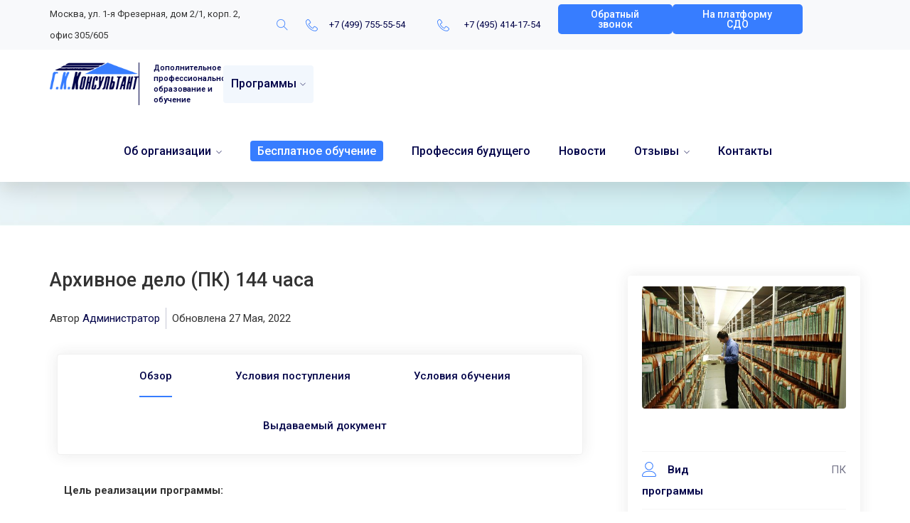

--- FILE ---
content_type: text/html; charset=UTF-8
request_url: https://gk-c.ru/courses/arhivnoe-delo-pk/
body_size: 44618
content:
<!doctype html>
<html lang="ru-RU">

<head>
	<meta name="viewport" content="width=device-width, initial-scale=1">
	<meta name="format-detection" content="telephone=no">
	
	<meta name='robots' content='index, follow, max-image-preview:large, max-snippet:-1, max-video-preview:-1' />

	<!-- This site is optimized with the Yoast SEO plugin v21.7 - https://yoast.com/wordpress/plugins/seo/ -->
	<title>Архивное дело (ПК) 144 часа - Г.К.Консультант</title>
	<link rel="canonical" href="https://gk-c.ru/courses/arhivnoe-delo-pk/" />
	<meta property="og:locale" content="ru_RU" />
	<meta property="og:type" content="article" />
	<meta property="og:title" content="Архивное дело (ПК) 144 часа - Г.К.Консультант" />
	<meta property="og:description" content="Цель реализации программы: Сформировать профессиональные компетенции в сфере делопроизводства. Планируемые результаты освоения программы: ПК-1 способность анализировать ценность документов с целью [&hellip;]" />
	<meta property="og:url" content="https://gk-c.ru/courses/arhivnoe-delo-pk/" />
	<meta property="og:site_name" content="Г.К.Консультант" />
	<meta property="article:modified_time" content="2022-05-27T07:40:57+00:00" />
	<meta property="og:image" content="https://gk-c.ru/wp-content/uploads/2022/05/arhivnoe-delo2.jpg" />
	<meta property="og:image:width" content="1200" />
	<meta property="og:image:height" content="797" />
	<meta property="og:image:type" content="image/jpeg" />
	<meta name="twitter:card" content="summary_large_image" />
	<meta name="twitter:label1" content="Примерное время для чтения" />
	<meta name="twitter:data1" content="1 минута" />
	<script type="application/ld+json" class="yoast-schema-graph">{"@context":"https://schema.org","@graph":[{"@type":"WebPage","@id":"https://gk-c.ru/courses/arhivnoe-delo-pk/","url":"https://gk-c.ru/courses/arhivnoe-delo-pk/","name":"Архивное дело (ПК) 144 часа - Г.К.Консультант","isPartOf":{"@id":"https://gk-c.ru/#website"},"primaryImageOfPage":{"@id":"https://gk-c.ru/courses/arhivnoe-delo-pk/#primaryimage"},"image":{"@id":"https://gk-c.ru/courses/arhivnoe-delo-pk/#primaryimage"},"thumbnailUrl":"https://gk-c.ru/wp-content/uploads/2022/05/arhivnoe-delo2.jpg","datePublished":"2022-05-17T10:52:11+00:00","dateModified":"2022-05-27T07:40:57+00:00","breadcrumb":{"@id":"https://gk-c.ru/courses/arhivnoe-delo-pk/#breadcrumb"},"inLanguage":"ru-RU","potentialAction":[{"@type":"ReadAction","target":["https://gk-c.ru/courses/arhivnoe-delo-pk/"]}]},{"@type":"ImageObject","inLanguage":"ru-RU","@id":"https://gk-c.ru/courses/arhivnoe-delo-pk/#primaryimage","url":"https://gk-c.ru/wp-content/uploads/2022/05/arhivnoe-delo2.jpg","contentUrl":"https://gk-c.ru/wp-content/uploads/2022/05/arhivnoe-delo2.jpg","width":1200,"height":797,"caption":"Архивное дело"},{"@type":"BreadcrumbList","@id":"https://gk-c.ru/courses/arhivnoe-delo-pk/#breadcrumb","itemListElement":[{"@type":"ListItem","position":1,"name":"Главная страница","item":"https://gk-c.ru/"},{"@type":"ListItem","position":2,"name":"Программы","item":"https://gk-c.ru/courses/"},{"@type":"ListItem","position":3,"name":"Архивное дело (ПК) 144 часа"}]},{"@type":"WebSite","@id":"https://gk-c.ru/#website","url":"https://gk-c.ru/","name":"Г.К.Консультант","description":"","potentialAction":[{"@type":"SearchAction","target":{"@type":"EntryPoint","urlTemplate":"https://gk-c.ru/?s={search_term_string}"},"query-input":"required name=search_term_string"}],"inLanguage":"ru-RU"}]}</script>
	<!-- / Yoast SEO plugin. -->


<link rel='dns-prefetch' href='//fonts.googleapis.com' />
<link rel="alternate" type="application/rss+xml" title="Г.К.Консультант &raquo; Лента" href="https://gk-c.ru/feed/" />
<link rel="alternate" type="application/rss+xml" title="Г.К.Консультант &raquo; Лента комментариев" href="https://gk-c.ru/comments/feed/" />
<link rel="alternate" type="application/rss+xml" title="Г.К.Консультант &raquo; Лента комментариев к &laquo;Архивное дело (ПК) 144 часа&raquo;" href="https://gk-c.ru/courses/arhivnoe-delo-pk/feed/" />
<link rel="alternate" title="oEmbed (JSON)" type="application/json+oembed" href="https://gk-c.ru/wp-json/oembed/1.0/embed?url=https%3A%2F%2Fgk-c.ru%2Fcourses%2Farhivnoe-delo-pk%2F" />
<link rel="alternate" title="oEmbed (XML)" type="text/xml+oembed" href="https://gk-c.ru/wp-json/oembed/1.0/embed?url=https%3A%2F%2Fgk-c.ru%2Fcourses%2Farhivnoe-delo-pk%2F&#038;format=xml" />
<!-- Yandex.Metrika counter -->
<script type="text/javascript" >
   (function(m,e,t,r,i,k,a){m[i]=m[i]||function(){(m[i].a=m[i].a||[]).push(arguments)};
   m[i].l=1*new Date();k=e.createElement(t),a=e.getElementsByTagName(t)[0],k.async=1,k.src=r,a.parentNode.insertBefore(k,a)})
   (window, document, "script", "https://mc.yandex.ru/metrika/tag.js", "ym");

   ym(87702550, "init", {
        clickmap:true,
        trackLinks:true,
        accurateTrackBounce:true
   });
</script>
<noscript><div><img src="https://mc.yandex.ru/watch/87702550" style="position:absolute; left:-9999px;" alt="" /></div></noscript>
<!-- /Yandex.Metrika counter --><style id='wp-img-auto-sizes-contain-inline-css' type='text/css'>
img:is([sizes=auto i],[sizes^="auto," i]){contain-intrinsic-size:3000px 1500px}
/*# sourceURL=wp-img-auto-sizes-contain-inline-css */
</style>
<link rel='stylesheet' id='course-review-css' href='https://gk-c.ru/wp-content/plugins/learnpress-course-review/assets/css/course-review.css?ver=6.9' type='text/css' media='all' />
<style id='wp-emoji-styles-inline-css' type='text/css'>

	img.wp-smiley, img.emoji {
		display: inline !important;
		border: none !important;
		box-shadow: none !important;
		height: 1em !important;
		width: 1em !important;
		margin: 0 0.07em !important;
		vertical-align: -0.1em !important;
		background: none !important;
		padding: 0 !important;
	}
/*# sourceURL=wp-emoji-styles-inline-css */
</style>
<link rel='stylesheet' id='wp-block-library-css' href='https://gk-c.ru/wp-includes/css/dist/block-library/style.min.css?ver=6.9' type='text/css' media='all' />
<style id='wp-block-archives-inline-css' type='text/css'>
.wp-block-archives{box-sizing:border-box}.wp-block-archives-dropdown label{display:block}
/*# sourceURL=https://gk-c.ru/wp-includes/blocks/archives/style.min.css */
</style>
<style id='wp-block-categories-inline-css' type='text/css'>
.wp-block-categories{box-sizing:border-box}.wp-block-categories.alignleft{margin-right:2em}.wp-block-categories.alignright{margin-left:2em}.wp-block-categories.wp-block-categories-dropdown.aligncenter{text-align:center}.wp-block-categories .wp-block-categories__label{display:block;width:100%}
/*# sourceURL=https://gk-c.ru/wp-includes/blocks/categories/style.min.css */
</style>
<style id='wp-block-heading-inline-css' type='text/css'>
h1:where(.wp-block-heading).has-background,h2:where(.wp-block-heading).has-background,h3:where(.wp-block-heading).has-background,h4:where(.wp-block-heading).has-background,h5:where(.wp-block-heading).has-background,h6:where(.wp-block-heading).has-background{padding:1.25em 2.375em}h1.has-text-align-left[style*=writing-mode]:where([style*=vertical-lr]),h1.has-text-align-right[style*=writing-mode]:where([style*=vertical-rl]),h2.has-text-align-left[style*=writing-mode]:where([style*=vertical-lr]),h2.has-text-align-right[style*=writing-mode]:where([style*=vertical-rl]),h3.has-text-align-left[style*=writing-mode]:where([style*=vertical-lr]),h3.has-text-align-right[style*=writing-mode]:where([style*=vertical-rl]),h4.has-text-align-left[style*=writing-mode]:where([style*=vertical-lr]),h4.has-text-align-right[style*=writing-mode]:where([style*=vertical-rl]),h5.has-text-align-left[style*=writing-mode]:where([style*=vertical-lr]),h5.has-text-align-right[style*=writing-mode]:where([style*=vertical-rl]),h6.has-text-align-left[style*=writing-mode]:where([style*=vertical-lr]),h6.has-text-align-right[style*=writing-mode]:where([style*=vertical-rl]){rotate:180deg}
/*# sourceURL=https://gk-c.ru/wp-includes/blocks/heading/style.min.css */
</style>
<style id='wp-block-group-inline-css' type='text/css'>
.wp-block-group{box-sizing:border-box}:where(.wp-block-group.wp-block-group-is-layout-constrained){position:relative}
/*# sourceURL=https://gk-c.ru/wp-includes/blocks/group/style.min.css */
</style>
<style id='wp-block-group-theme-inline-css' type='text/css'>
:where(.wp-block-group.has-background){padding:1.25em 2.375em}
/*# sourceURL=https://gk-c.ru/wp-includes/blocks/group/theme.min.css */
</style>
<style id='global-styles-inline-css' type='text/css'>
:root{--wp--preset--aspect-ratio--square: 1;--wp--preset--aspect-ratio--4-3: 4/3;--wp--preset--aspect-ratio--3-4: 3/4;--wp--preset--aspect-ratio--3-2: 3/2;--wp--preset--aspect-ratio--2-3: 2/3;--wp--preset--aspect-ratio--16-9: 16/9;--wp--preset--aspect-ratio--9-16: 9/16;--wp--preset--color--black: #000000;--wp--preset--color--cyan-bluish-gray: #abb8c3;--wp--preset--color--white: #ffffff;--wp--preset--color--pale-pink: #f78da7;--wp--preset--color--vivid-red: #cf2e2e;--wp--preset--color--luminous-vivid-orange: #ff6900;--wp--preset--color--luminous-vivid-amber: #fcb900;--wp--preset--color--light-green-cyan: #7bdcb5;--wp--preset--color--vivid-green-cyan: #00d084;--wp--preset--color--pale-cyan-blue: #8ed1fc;--wp--preset--color--vivid-cyan-blue: #0693e3;--wp--preset--color--vivid-purple: #9b51e0;--wp--preset--gradient--vivid-cyan-blue-to-vivid-purple: linear-gradient(135deg,rgb(6,147,227) 0%,rgb(155,81,224) 100%);--wp--preset--gradient--light-green-cyan-to-vivid-green-cyan: linear-gradient(135deg,rgb(122,220,180) 0%,rgb(0,208,130) 100%);--wp--preset--gradient--luminous-vivid-amber-to-luminous-vivid-orange: linear-gradient(135deg,rgb(252,185,0) 0%,rgb(255,105,0) 100%);--wp--preset--gradient--luminous-vivid-orange-to-vivid-red: linear-gradient(135deg,rgb(255,105,0) 0%,rgb(207,46,46) 100%);--wp--preset--gradient--very-light-gray-to-cyan-bluish-gray: linear-gradient(135deg,rgb(238,238,238) 0%,rgb(169,184,195) 100%);--wp--preset--gradient--cool-to-warm-spectrum: linear-gradient(135deg,rgb(74,234,220) 0%,rgb(151,120,209) 20%,rgb(207,42,186) 40%,rgb(238,44,130) 60%,rgb(251,105,98) 80%,rgb(254,248,76) 100%);--wp--preset--gradient--blush-light-purple: linear-gradient(135deg,rgb(255,206,236) 0%,rgb(152,150,240) 100%);--wp--preset--gradient--blush-bordeaux: linear-gradient(135deg,rgb(254,205,165) 0%,rgb(254,45,45) 50%,rgb(107,0,62) 100%);--wp--preset--gradient--luminous-dusk: linear-gradient(135deg,rgb(255,203,112) 0%,rgb(199,81,192) 50%,rgb(65,88,208) 100%);--wp--preset--gradient--pale-ocean: linear-gradient(135deg,rgb(255,245,203) 0%,rgb(182,227,212) 50%,rgb(51,167,181) 100%);--wp--preset--gradient--electric-grass: linear-gradient(135deg,rgb(202,248,128) 0%,rgb(113,206,126) 100%);--wp--preset--gradient--midnight: linear-gradient(135deg,rgb(2,3,129) 0%,rgb(40,116,252) 100%);--wp--preset--font-size--small: 13px;--wp--preset--font-size--medium: 20px;--wp--preset--font-size--large: 36px;--wp--preset--font-size--x-large: 42px;--wp--preset--spacing--20: 0.44rem;--wp--preset--spacing--30: 0.67rem;--wp--preset--spacing--40: 1rem;--wp--preset--spacing--50: 1.5rem;--wp--preset--spacing--60: 2.25rem;--wp--preset--spacing--70: 3.38rem;--wp--preset--spacing--80: 5.06rem;--wp--preset--shadow--natural: 6px 6px 9px rgba(0, 0, 0, 0.2);--wp--preset--shadow--deep: 12px 12px 50px rgba(0, 0, 0, 0.4);--wp--preset--shadow--sharp: 6px 6px 0px rgba(0, 0, 0, 0.2);--wp--preset--shadow--outlined: 6px 6px 0px -3px rgb(255, 255, 255), 6px 6px rgb(0, 0, 0);--wp--preset--shadow--crisp: 6px 6px 0px rgb(0, 0, 0);}:where(.is-layout-flex){gap: 0.5em;}:where(.is-layout-grid){gap: 0.5em;}body .is-layout-flex{display: flex;}.is-layout-flex{flex-wrap: wrap;align-items: center;}.is-layout-flex > :is(*, div){margin: 0;}body .is-layout-grid{display: grid;}.is-layout-grid > :is(*, div){margin: 0;}:where(.wp-block-columns.is-layout-flex){gap: 2em;}:where(.wp-block-columns.is-layout-grid){gap: 2em;}:where(.wp-block-post-template.is-layout-flex){gap: 1.25em;}:where(.wp-block-post-template.is-layout-grid){gap: 1.25em;}.has-black-color{color: var(--wp--preset--color--black) !important;}.has-cyan-bluish-gray-color{color: var(--wp--preset--color--cyan-bluish-gray) !important;}.has-white-color{color: var(--wp--preset--color--white) !important;}.has-pale-pink-color{color: var(--wp--preset--color--pale-pink) !important;}.has-vivid-red-color{color: var(--wp--preset--color--vivid-red) !important;}.has-luminous-vivid-orange-color{color: var(--wp--preset--color--luminous-vivid-orange) !important;}.has-luminous-vivid-amber-color{color: var(--wp--preset--color--luminous-vivid-amber) !important;}.has-light-green-cyan-color{color: var(--wp--preset--color--light-green-cyan) !important;}.has-vivid-green-cyan-color{color: var(--wp--preset--color--vivid-green-cyan) !important;}.has-pale-cyan-blue-color{color: var(--wp--preset--color--pale-cyan-blue) !important;}.has-vivid-cyan-blue-color{color: var(--wp--preset--color--vivid-cyan-blue) !important;}.has-vivid-purple-color{color: var(--wp--preset--color--vivid-purple) !important;}.has-black-background-color{background-color: var(--wp--preset--color--black) !important;}.has-cyan-bluish-gray-background-color{background-color: var(--wp--preset--color--cyan-bluish-gray) !important;}.has-white-background-color{background-color: var(--wp--preset--color--white) !important;}.has-pale-pink-background-color{background-color: var(--wp--preset--color--pale-pink) !important;}.has-vivid-red-background-color{background-color: var(--wp--preset--color--vivid-red) !important;}.has-luminous-vivid-orange-background-color{background-color: var(--wp--preset--color--luminous-vivid-orange) !important;}.has-luminous-vivid-amber-background-color{background-color: var(--wp--preset--color--luminous-vivid-amber) !important;}.has-light-green-cyan-background-color{background-color: var(--wp--preset--color--light-green-cyan) !important;}.has-vivid-green-cyan-background-color{background-color: var(--wp--preset--color--vivid-green-cyan) !important;}.has-pale-cyan-blue-background-color{background-color: var(--wp--preset--color--pale-cyan-blue) !important;}.has-vivid-cyan-blue-background-color{background-color: var(--wp--preset--color--vivid-cyan-blue) !important;}.has-vivid-purple-background-color{background-color: var(--wp--preset--color--vivid-purple) !important;}.has-black-border-color{border-color: var(--wp--preset--color--black) !important;}.has-cyan-bluish-gray-border-color{border-color: var(--wp--preset--color--cyan-bluish-gray) !important;}.has-white-border-color{border-color: var(--wp--preset--color--white) !important;}.has-pale-pink-border-color{border-color: var(--wp--preset--color--pale-pink) !important;}.has-vivid-red-border-color{border-color: var(--wp--preset--color--vivid-red) !important;}.has-luminous-vivid-orange-border-color{border-color: var(--wp--preset--color--luminous-vivid-orange) !important;}.has-luminous-vivid-amber-border-color{border-color: var(--wp--preset--color--luminous-vivid-amber) !important;}.has-light-green-cyan-border-color{border-color: var(--wp--preset--color--light-green-cyan) !important;}.has-vivid-green-cyan-border-color{border-color: var(--wp--preset--color--vivid-green-cyan) !important;}.has-pale-cyan-blue-border-color{border-color: var(--wp--preset--color--pale-cyan-blue) !important;}.has-vivid-cyan-blue-border-color{border-color: var(--wp--preset--color--vivid-cyan-blue) !important;}.has-vivid-purple-border-color{border-color: var(--wp--preset--color--vivid-purple) !important;}.has-vivid-cyan-blue-to-vivid-purple-gradient-background{background: var(--wp--preset--gradient--vivid-cyan-blue-to-vivid-purple) !important;}.has-light-green-cyan-to-vivid-green-cyan-gradient-background{background: var(--wp--preset--gradient--light-green-cyan-to-vivid-green-cyan) !important;}.has-luminous-vivid-amber-to-luminous-vivid-orange-gradient-background{background: var(--wp--preset--gradient--luminous-vivid-amber-to-luminous-vivid-orange) !important;}.has-luminous-vivid-orange-to-vivid-red-gradient-background{background: var(--wp--preset--gradient--luminous-vivid-orange-to-vivid-red) !important;}.has-very-light-gray-to-cyan-bluish-gray-gradient-background{background: var(--wp--preset--gradient--very-light-gray-to-cyan-bluish-gray) !important;}.has-cool-to-warm-spectrum-gradient-background{background: var(--wp--preset--gradient--cool-to-warm-spectrum) !important;}.has-blush-light-purple-gradient-background{background: var(--wp--preset--gradient--blush-light-purple) !important;}.has-blush-bordeaux-gradient-background{background: var(--wp--preset--gradient--blush-bordeaux) !important;}.has-luminous-dusk-gradient-background{background: var(--wp--preset--gradient--luminous-dusk) !important;}.has-pale-ocean-gradient-background{background: var(--wp--preset--gradient--pale-ocean) !important;}.has-electric-grass-gradient-background{background: var(--wp--preset--gradient--electric-grass) !important;}.has-midnight-gradient-background{background: var(--wp--preset--gradient--midnight) !important;}.has-small-font-size{font-size: var(--wp--preset--font-size--small) !important;}.has-medium-font-size{font-size: var(--wp--preset--font-size--medium) !important;}.has-large-font-size{font-size: var(--wp--preset--font-size--large) !important;}.has-x-large-font-size{font-size: var(--wp--preset--font-size--x-large) !important;}
/*# sourceURL=global-styles-inline-css */
</style>

<style id='classic-theme-styles-inline-css' type='text/css'>
/*! This file is auto-generated */
.wp-block-button__link{color:#fff;background-color:#32373c;border-radius:9999px;box-shadow:none;text-decoration:none;padding:calc(.667em + 2px) calc(1.333em + 2px);font-size:1.125em}.wp-block-file__button{background:#32373c;color:#fff;text-decoration:none}
/*# sourceURL=/wp-includes/css/classic-themes.min.css */
</style>
<link rel='stylesheet' id='catch-infinite-scroll-css' href='https://gk-c.ru/wp-content/plugins/catch-infinite-scroll/public/css/catch-infinite-scroll-public.css?ver=2.0.5' type='text/css' media='all' />
<link rel='stylesheet' id='contact-form-7-css' href='https://gk-c.ru/wp-content/plugins/contact-form-7/includes/css/styles.css?ver=6.0.4' type='text/css' media='all' />
<style id='extendify-gutenberg-patterns-and-templates-utilities-inline-css' type='text/css'>
.ext-absolute{position:absolute!important}.ext-relative{position:relative!important}.ext-top-base{top:var(--wp--style--block-gap,1.75rem)!important}.ext-top-lg{top:var(--extendify--spacing--large,3rem)!important}.ext--top-base{top:calc(var(--wp--style--block-gap, 1.75rem)*-1)!important}.ext--top-lg{top:calc(var(--extendify--spacing--large, 3rem)*-1)!important}.ext-right-base{right:var(--wp--style--block-gap,1.75rem)!important}.ext-right-lg{right:var(--extendify--spacing--large,3rem)!important}.ext--right-base{right:calc(var(--wp--style--block-gap, 1.75rem)*-1)!important}.ext--right-lg{right:calc(var(--extendify--spacing--large, 3rem)*-1)!important}.ext-bottom-base{bottom:var(--wp--style--block-gap,1.75rem)!important}.ext-bottom-lg{bottom:var(--extendify--spacing--large,3rem)!important}.ext--bottom-base{bottom:calc(var(--wp--style--block-gap, 1.75rem)*-1)!important}.ext--bottom-lg{bottom:calc(var(--extendify--spacing--large, 3rem)*-1)!important}.ext-left-base{left:var(--wp--style--block-gap,1.75rem)!important}.ext-left-lg{left:var(--extendify--spacing--large,3rem)!important}.ext--left-base{left:calc(var(--wp--style--block-gap, 1.75rem)*-1)!important}.ext--left-lg{left:calc(var(--extendify--spacing--large, 3rem)*-1)!important}.ext-order-1{order:1!important}.ext-order-2{order:2!important}.ext-col-auto{grid-column:auto!important}.ext-col-span-1{grid-column:span 1/span 1!important}.ext-col-span-2{grid-column:span 2/span 2!important}.ext-col-span-3{grid-column:span 3/span 3!important}.ext-col-span-4{grid-column:span 4/span 4!important}.ext-col-span-5{grid-column:span 5/span 5!important}.ext-col-span-6{grid-column:span 6/span 6!important}.ext-col-span-7{grid-column:span 7/span 7!important}.ext-col-span-8{grid-column:span 8/span 8!important}.ext-col-span-9{grid-column:span 9/span 9!important}.ext-col-span-10{grid-column:span 10/span 10!important}.ext-col-span-11{grid-column:span 11/span 11!important}.ext-col-span-12{grid-column:span 12/span 12!important}.ext-col-span-full{grid-column:1/-1!important}.ext-col-start-1{grid-column-start:1!important}.ext-col-start-2{grid-column-start:2!important}.ext-col-start-3{grid-column-start:3!important}.ext-col-start-4{grid-column-start:4!important}.ext-col-start-5{grid-column-start:5!important}.ext-col-start-6{grid-column-start:6!important}.ext-col-start-7{grid-column-start:7!important}.ext-col-start-8{grid-column-start:8!important}.ext-col-start-9{grid-column-start:9!important}.ext-col-start-10{grid-column-start:10!important}.ext-col-start-11{grid-column-start:11!important}.ext-col-start-12{grid-column-start:12!important}.ext-col-start-13{grid-column-start:13!important}.ext-col-start-auto{grid-column-start:auto!important}.ext-col-end-1{grid-column-end:1!important}.ext-col-end-2{grid-column-end:2!important}.ext-col-end-3{grid-column-end:3!important}.ext-col-end-4{grid-column-end:4!important}.ext-col-end-5{grid-column-end:5!important}.ext-col-end-6{grid-column-end:6!important}.ext-col-end-7{grid-column-end:7!important}.ext-col-end-8{grid-column-end:8!important}.ext-col-end-9{grid-column-end:9!important}.ext-col-end-10{grid-column-end:10!important}.ext-col-end-11{grid-column-end:11!important}.ext-col-end-12{grid-column-end:12!important}.ext-col-end-13{grid-column-end:13!important}.ext-col-end-auto{grid-column-end:auto!important}.ext-row-auto{grid-row:auto!important}.ext-row-span-1{grid-row:span 1/span 1!important}.ext-row-span-2{grid-row:span 2/span 2!important}.ext-row-span-3{grid-row:span 3/span 3!important}.ext-row-span-4{grid-row:span 4/span 4!important}.ext-row-span-5{grid-row:span 5/span 5!important}.ext-row-span-6{grid-row:span 6/span 6!important}.ext-row-span-full{grid-row:1/-1!important}.ext-row-start-1{grid-row-start:1!important}.ext-row-start-2{grid-row-start:2!important}.ext-row-start-3{grid-row-start:3!important}.ext-row-start-4{grid-row-start:4!important}.ext-row-start-5{grid-row-start:5!important}.ext-row-start-6{grid-row-start:6!important}.ext-row-start-7{grid-row-start:7!important}.ext-row-start-auto{grid-row-start:auto!important}.ext-row-end-1{grid-row-end:1!important}.ext-row-end-2{grid-row-end:2!important}.ext-row-end-3{grid-row-end:3!important}.ext-row-end-4{grid-row-end:4!important}.ext-row-end-5{grid-row-end:5!important}.ext-row-end-6{grid-row-end:6!important}.ext-row-end-7{grid-row-end:7!important}.ext-row-end-auto{grid-row-end:auto!important}.ext-m-0:not([style*=margin]){margin:0!important}.ext-m-auto:not([style*=margin]){margin:auto!important}.ext-m-base:not([style*=margin]){margin:var(--wp--style--block-gap,1.75rem)!important}.ext-m-lg:not([style*=margin]){margin:var(--extendify--spacing--large,3rem)!important}.ext--m-base:not([style*=margin]){margin:calc(var(--wp--style--block-gap, 1.75rem)*-1)!important}.ext--m-lg:not([style*=margin]){margin:calc(var(--extendify--spacing--large, 3rem)*-1)!important}.ext-mx-0:not([style*=margin]){margin-left:0!important;margin-right:0!important}.ext-mx-auto:not([style*=margin]){margin-left:auto!important;margin-right:auto!important}.ext-mx-base:not([style*=margin]){margin-left:var(--wp--style--block-gap,1.75rem)!important;margin-right:var(--wp--style--block-gap,1.75rem)!important}.ext-mx-lg:not([style*=margin]){margin-left:var(--extendify--spacing--large,3rem)!important;margin-right:var(--extendify--spacing--large,3rem)!important}.ext--mx-base:not([style*=margin]){margin-left:calc(var(--wp--style--block-gap, 1.75rem)*-1)!important;margin-right:calc(var(--wp--style--block-gap, 1.75rem)*-1)!important}.ext--mx-lg:not([style*=margin]){margin-left:calc(var(--extendify--spacing--large, 3rem)*-1)!important;margin-right:calc(var(--extendify--spacing--large, 3rem)*-1)!important}.ext-my-0:not([style*=margin]){margin-bottom:0!important;margin-top:0!important}.ext-my-auto:not([style*=margin]){margin-bottom:auto!important;margin-top:auto!important}.ext-my-base:not([style*=margin]){margin-bottom:var(--wp--style--block-gap,1.75rem)!important;margin-top:var(--wp--style--block-gap,1.75rem)!important}.ext-my-lg:not([style*=margin]){margin-bottom:var(--extendify--spacing--large,3rem)!important;margin-top:var(--extendify--spacing--large,3rem)!important}.ext--my-base:not([style*=margin]){margin-bottom:calc(var(--wp--style--block-gap, 1.75rem)*-1)!important;margin-top:calc(var(--wp--style--block-gap, 1.75rem)*-1)!important}.ext--my-lg:not([style*=margin]){margin-bottom:calc(var(--extendify--spacing--large, 3rem)*-1)!important;margin-top:calc(var(--extendify--spacing--large, 3rem)*-1)!important}.ext-mt-0:not([style*=margin]){margin-top:0!important}.ext-mt-auto:not([style*=margin]){margin-top:auto!important}.ext-mt-base:not([style*=margin]){margin-top:var(--wp--style--block-gap,1.75rem)!important}.ext-mt-lg:not([style*=margin]){margin-top:var(--extendify--spacing--large,3rem)!important}.ext--mt-base:not([style*=margin]){margin-top:calc(var(--wp--style--block-gap, 1.75rem)*-1)!important}.ext--mt-lg:not([style*=margin]){margin-top:calc(var(--extendify--spacing--large, 3rem)*-1)!important}.ext-mr-0:not([style*=margin]){margin-right:0!important}.ext-mr-auto:not([style*=margin]){margin-right:auto!important}.ext-mr-base:not([style*=margin]){margin-right:var(--wp--style--block-gap,1.75rem)!important}.ext-mr-lg:not([style*=margin]){margin-right:var(--extendify--spacing--large,3rem)!important}.ext--mr-base:not([style*=margin]){margin-right:calc(var(--wp--style--block-gap, 1.75rem)*-1)!important}.ext--mr-lg:not([style*=margin]){margin-right:calc(var(--extendify--spacing--large, 3rem)*-1)!important}.ext-mb-0:not([style*=margin]){margin-bottom:0!important}.ext-mb-auto:not([style*=margin]){margin-bottom:auto!important}.ext-mb-base:not([style*=margin]){margin-bottom:var(--wp--style--block-gap,1.75rem)!important}.ext-mb-lg:not([style*=margin]){margin-bottom:var(--extendify--spacing--large,3rem)!important}.ext--mb-base:not([style*=margin]){margin-bottom:calc(var(--wp--style--block-gap, 1.75rem)*-1)!important}.ext--mb-lg:not([style*=margin]){margin-bottom:calc(var(--extendify--spacing--large, 3rem)*-1)!important}.ext-ml-0:not([style*=margin]){margin-left:0!important}.ext-ml-auto:not([style*=margin]){margin-left:auto!important}.ext-ml-base:not([style*=margin]){margin-left:var(--wp--style--block-gap,1.75rem)!important}.ext-ml-lg:not([style*=margin]){margin-left:var(--extendify--spacing--large,3rem)!important}.ext--ml-base:not([style*=margin]){margin-left:calc(var(--wp--style--block-gap, 1.75rem)*-1)!important}.ext--ml-lg:not([style*=margin]){margin-left:calc(var(--extendify--spacing--large, 3rem)*-1)!important}.ext-block{display:block!important}.ext-inline-block{display:inline-block!important}.ext-inline{display:inline!important}.ext-flex{display:flex!important}.ext-inline-flex{display:inline-flex!important}.ext-grid{display:grid!important}.ext-inline-grid{display:inline-grid!important}.ext-hidden{display:none!important}.ext-w-auto{width:auto!important}.ext-w-full{width:100%!important}.ext-max-w-full{max-width:100%!important}.ext-flex-1{flex:1 1 0%!important}.ext-flex-auto{flex:1 1 auto!important}.ext-flex-initial{flex:0 1 auto!important}.ext-flex-none{flex:none!important}.ext-flex-shrink-0{flex-shrink:0!important}.ext-flex-shrink{flex-shrink:1!important}.ext-flex-grow-0{flex-grow:0!important}.ext-flex-grow{flex-grow:1!important}.ext-list-none{list-style-type:none!important}.ext-grid-cols-1{grid-template-columns:repeat(1,minmax(0,1fr))!important}.ext-grid-cols-2{grid-template-columns:repeat(2,minmax(0,1fr))!important}.ext-grid-cols-3{grid-template-columns:repeat(3,minmax(0,1fr))!important}.ext-grid-cols-4{grid-template-columns:repeat(4,minmax(0,1fr))!important}.ext-grid-cols-5{grid-template-columns:repeat(5,minmax(0,1fr))!important}.ext-grid-cols-6{grid-template-columns:repeat(6,minmax(0,1fr))!important}.ext-grid-cols-7{grid-template-columns:repeat(7,minmax(0,1fr))!important}.ext-grid-cols-8{grid-template-columns:repeat(8,minmax(0,1fr))!important}.ext-grid-cols-9{grid-template-columns:repeat(9,minmax(0,1fr))!important}.ext-grid-cols-10{grid-template-columns:repeat(10,minmax(0,1fr))!important}.ext-grid-cols-11{grid-template-columns:repeat(11,minmax(0,1fr))!important}.ext-grid-cols-12{grid-template-columns:repeat(12,minmax(0,1fr))!important}.ext-grid-cols-none{grid-template-columns:none!important}.ext-grid-rows-1{grid-template-rows:repeat(1,minmax(0,1fr))!important}.ext-grid-rows-2{grid-template-rows:repeat(2,minmax(0,1fr))!important}.ext-grid-rows-3{grid-template-rows:repeat(3,minmax(0,1fr))!important}.ext-grid-rows-4{grid-template-rows:repeat(4,minmax(0,1fr))!important}.ext-grid-rows-5{grid-template-rows:repeat(5,minmax(0,1fr))!important}.ext-grid-rows-6{grid-template-rows:repeat(6,minmax(0,1fr))!important}.ext-grid-rows-none{grid-template-rows:none!important}.ext-flex-row{flex-direction:row!important}.ext-flex-row-reverse{flex-direction:row-reverse!important}.ext-flex-col{flex-direction:column!important}.ext-flex-col-reverse{flex-direction:column-reverse!important}.ext-flex-wrap{flex-wrap:wrap!important}.ext-flex-wrap-reverse{flex-wrap:wrap-reverse!important}.ext-flex-nowrap{flex-wrap:nowrap!important}.ext-items-start{align-items:flex-start!important}.ext-items-end{align-items:flex-end!important}.ext-items-center{align-items:center!important}.ext-items-baseline{align-items:baseline!important}.ext-items-stretch{align-items:stretch!important}.ext-justify-start{justify-content:flex-start!important}.ext-justify-end{justify-content:flex-end!important}.ext-justify-center{justify-content:center!important}.ext-justify-between{justify-content:space-between!important}.ext-justify-around{justify-content:space-around!important}.ext-justify-evenly{justify-content:space-evenly!important}.ext-justify-items-start{justify-items:start!important}.ext-justify-items-end{justify-items:end!important}.ext-justify-items-center{justify-items:center!important}.ext-justify-items-stretch{justify-items:stretch!important}.ext-gap-0{gap:0!important}.ext-gap-base{gap:var(--wp--style--block-gap,1.75rem)!important}.ext-gap-lg{gap:var(--extendify--spacing--large,3rem)!important}.ext-gap-x-0{-moz-column-gap:0!important;column-gap:0!important}.ext-gap-x-base{-moz-column-gap:var(--wp--style--block-gap,1.75rem)!important;column-gap:var(--wp--style--block-gap,1.75rem)!important}.ext-gap-x-lg{-moz-column-gap:var(--extendify--spacing--large,3rem)!important;column-gap:var(--extendify--spacing--large,3rem)!important}.ext-gap-y-0{row-gap:0!important}.ext-gap-y-base{row-gap:var(--wp--style--block-gap,1.75rem)!important}.ext-gap-y-lg{row-gap:var(--extendify--spacing--large,3rem)!important}.ext-justify-self-auto{justify-self:auto!important}.ext-justify-self-start{justify-self:start!important}.ext-justify-self-end{justify-self:end!important}.ext-justify-self-center{justify-self:center!important}.ext-justify-self-stretch{justify-self:stretch!important}.ext-rounded-none{border-radius:0!important}.ext-rounded-full{border-radius:9999px!important}.ext-rounded-t-none{border-top-left-radius:0!important;border-top-right-radius:0!important}.ext-rounded-t-full{border-top-left-radius:9999px!important;border-top-right-radius:9999px!important}.ext-rounded-r-none{border-bottom-right-radius:0!important;border-top-right-radius:0!important}.ext-rounded-r-full{border-bottom-right-radius:9999px!important;border-top-right-radius:9999px!important}.ext-rounded-b-none{border-bottom-left-radius:0!important;border-bottom-right-radius:0!important}.ext-rounded-b-full{border-bottom-left-radius:9999px!important;border-bottom-right-radius:9999px!important}.ext-rounded-l-none{border-bottom-left-radius:0!important;border-top-left-radius:0!important}.ext-rounded-l-full{border-bottom-left-radius:9999px!important;border-top-left-radius:9999px!important}.ext-rounded-tl-none{border-top-left-radius:0!important}.ext-rounded-tl-full{border-top-left-radius:9999px!important}.ext-rounded-tr-none{border-top-right-radius:0!important}.ext-rounded-tr-full{border-top-right-radius:9999px!important}.ext-rounded-br-none{border-bottom-right-radius:0!important}.ext-rounded-br-full{border-bottom-right-radius:9999px!important}.ext-rounded-bl-none{border-bottom-left-radius:0!important}.ext-rounded-bl-full{border-bottom-left-radius:9999px!important}.ext-border-0{border-width:0!important}.ext-border-t-0{border-top-width:0!important}.ext-border-r-0{border-right-width:0!important}.ext-border-b-0{border-bottom-width:0!important}.ext-border-l-0{border-left-width:0!important}.ext-p-0:not([style*=padding]){padding:0!important}.ext-p-base:not([style*=padding]){padding:var(--wp--style--block-gap,1.75rem)!important}.ext-p-lg:not([style*=padding]){padding:var(--extendify--spacing--large,3rem)!important}.ext-px-0:not([style*=padding]){padding-left:0!important;padding-right:0!important}.ext-px-base:not([style*=padding]){padding-left:var(--wp--style--block-gap,1.75rem)!important;padding-right:var(--wp--style--block-gap,1.75rem)!important}.ext-px-lg:not([style*=padding]){padding-left:var(--extendify--spacing--large,3rem)!important;padding-right:var(--extendify--spacing--large,3rem)!important}.ext-py-0:not([style*=padding]){padding-bottom:0!important;padding-top:0!important}.ext-py-base:not([style*=padding]){padding-bottom:var(--wp--style--block-gap,1.75rem)!important;padding-top:var(--wp--style--block-gap,1.75rem)!important}.ext-py-lg:not([style*=padding]){padding-bottom:var(--extendify--spacing--large,3rem)!important;padding-top:var(--extendify--spacing--large,3rem)!important}.ext-pt-0:not([style*=padding]){padding-top:0!important}.ext-pt-base:not([style*=padding]){padding-top:var(--wp--style--block-gap,1.75rem)!important}.ext-pt-lg:not([style*=padding]){padding-top:var(--extendify--spacing--large,3rem)!important}.ext-pr-0:not([style*=padding]){padding-right:0!important}.ext-pr-base:not([style*=padding]){padding-right:var(--wp--style--block-gap,1.75rem)!important}.ext-pr-lg:not([style*=padding]){padding-right:var(--extendify--spacing--large,3rem)!important}.ext-pb-0:not([style*=padding]){padding-bottom:0!important}.ext-pb-base:not([style*=padding]){padding-bottom:var(--wp--style--block-gap,1.75rem)!important}.ext-pb-lg:not([style*=padding]){padding-bottom:var(--extendify--spacing--large,3rem)!important}.ext-pl-0:not([style*=padding]){padding-left:0!important}.ext-pl-base:not([style*=padding]){padding-left:var(--wp--style--block-gap,1.75rem)!important}.ext-pl-lg:not([style*=padding]){padding-left:var(--extendify--spacing--large,3rem)!important}.ext-text-left{text-align:left!important}.ext-text-center{text-align:center!important}.ext-text-right{text-align:right!important}.ext-leading-none{line-height:1!important}.ext-leading-tight{line-height:1.25!important}.ext-leading-snug{line-height:1.375!important}.ext-leading-normal{line-height:1.5!important}.ext-leading-relaxed{line-height:1.625!important}.ext-leading-loose{line-height:2!important}.clip-path--rhombus img{-webkit-clip-path:polygon(15% 6%,80% 29%,84% 93%,23% 69%);clip-path:polygon(15% 6%,80% 29%,84% 93%,23% 69%)}.clip-path--diamond img{-webkit-clip-path:polygon(5% 29%,60% 2%,91% 64%,36% 89%);clip-path:polygon(5% 29%,60% 2%,91% 64%,36% 89%)}.clip-path--rhombus-alt img{-webkit-clip-path:polygon(14% 9%,85% 24%,91% 89%,19% 76%);clip-path:polygon(14% 9%,85% 24%,91% 89%,19% 76%)}.wp-block-columns[class*=fullwidth-cols]{margin-bottom:unset}.wp-block-column.editor\:pointer-events-none{margin-bottom:0!important;margin-top:0!important}.is-root-container.block-editor-block-list__layout>[data-align=full]:not(:first-of-type)>.wp-block-column.editor\:pointer-events-none,.is-root-container.block-editor-block-list__layout>[data-align=wide]>.wp-block-column.editor\:pointer-events-none{margin-top:calc(var(--wp--style--block-gap, 28px)*-1)!important}.ext .wp-block-columns .wp-block-column[style*=padding]{padding-left:0!important;padding-right:0!important}.ext .wp-block-columns+.wp-block-columns:not([class*=mt-]):not([class*=my-]):not([style*=margin]){margin-top:0!important}[class*=fullwidth-cols] .wp-block-column:first-child,[class*=fullwidth-cols] .wp-block-group:first-child{margin-top:0}[class*=fullwidth-cols] .wp-block-column:last-child,[class*=fullwidth-cols] .wp-block-group:last-child{margin-bottom:0}[class*=fullwidth-cols] .wp-block-column:first-child>*,[class*=fullwidth-cols] .wp-block-column>:first-child{margin-top:0}.ext .is-not-stacked-on-mobile .wp-block-column,[class*=fullwidth-cols] .wp-block-column>:last-child{margin-bottom:0}.wp-block-columns[class*=fullwidth-cols]:not(.is-not-stacked-on-mobile)>.wp-block-column:not(:last-child){margin-bottom:var(--wp--style--block-gap,1.75rem)}@media (min-width:782px){.wp-block-columns[class*=fullwidth-cols]:not(.is-not-stacked-on-mobile)>.wp-block-column:not(:last-child){margin-bottom:0}}.wp-block-columns[class*=fullwidth-cols].is-not-stacked-on-mobile>.wp-block-column{margin-bottom:0!important}@media (min-width:600px) and (max-width:781px){.wp-block-columns[class*=fullwidth-cols]:not(.is-not-stacked-on-mobile)>.wp-block-column:nth-child(2n){margin-left:var(--wp--style--block-gap,2em)}}@media (max-width:781px){.tablet\:fullwidth-cols.wp-block-columns:not(.is-not-stacked-on-mobile){flex-wrap:wrap}.tablet\:fullwidth-cols.wp-block-columns:not(.is-not-stacked-on-mobile)>.wp-block-column,.tablet\:fullwidth-cols.wp-block-columns:not(.is-not-stacked-on-mobile)>.wp-block-column:not([style*=margin]){margin-left:0!important}.tablet\:fullwidth-cols.wp-block-columns:not(.is-not-stacked-on-mobile)>.wp-block-column{flex-basis:100%!important}}@media (max-width:1079px){.desktop\:fullwidth-cols.wp-block-columns:not(.is-not-stacked-on-mobile){flex-wrap:wrap}.desktop\:fullwidth-cols.wp-block-columns:not(.is-not-stacked-on-mobile)>.wp-block-column,.desktop\:fullwidth-cols.wp-block-columns:not(.is-not-stacked-on-mobile)>.wp-block-column:not([style*=margin]){margin-left:0!important}.desktop\:fullwidth-cols.wp-block-columns:not(.is-not-stacked-on-mobile)>.wp-block-column{flex-basis:100%!important}.desktop\:fullwidth-cols.wp-block-columns:not(.is-not-stacked-on-mobile)>.wp-block-column:not(:last-child){margin-bottom:var(--wp--style--block-gap,1.75rem)!important}}.direction-rtl{direction:rtl}.direction-ltr{direction:ltr}.is-style-inline-list{padding-left:0!important}.is-style-inline-list li{list-style-type:none!important}@media (min-width:782px){.is-style-inline-list li{display:inline!important;margin-right:var(--wp--style--block-gap,1.75rem)!important}}@media (min-width:782px){.is-style-inline-list li:first-child{margin-left:0!important}}@media (min-width:782px){.is-style-inline-list li:last-child{margin-right:0!important}}.bring-to-front{position:relative;z-index:10}.text-stroke{-webkit-text-stroke-color:var(--wp--preset--color--background)}.text-stroke,.text-stroke--primary{-webkit-text-stroke-width:var(
        --wp--custom--typography--text-stroke-width,2px
    )}.text-stroke--primary{-webkit-text-stroke-color:var(--wp--preset--color--primary)}.text-stroke--secondary{-webkit-text-stroke-width:var(
        --wp--custom--typography--text-stroke-width,2px
    );-webkit-text-stroke-color:var(--wp--preset--color--secondary)}.editor\:no-caption .block-editor-rich-text__editable{display:none!important}.editor\:no-inserter .wp-block-column:not(.is-selected)>.block-list-appender,.editor\:no-inserter .wp-block-cover__inner-container>.block-list-appender,.editor\:no-inserter .wp-block-group__inner-container>.block-list-appender,.editor\:no-inserter>.block-list-appender{display:none}.editor\:no-resize .components-resizable-box__handle,.editor\:no-resize .components-resizable-box__handle:after,.editor\:no-resize .components-resizable-box__side-handle:before{display:none;pointer-events:none}.editor\:no-resize .components-resizable-box__container{display:block}.editor\:pointer-events-none{pointer-events:none}.is-style-angled{justify-content:flex-end}.ext .is-style-angled>[class*=_inner-container],.is-style-angled{align-items:center}.is-style-angled .wp-block-cover__image-background,.is-style-angled .wp-block-cover__video-background{-webkit-clip-path:polygon(0 0,30% 0,50% 100%,0 100%);clip-path:polygon(0 0,30% 0,50% 100%,0 100%);z-index:1}@media (min-width:782px){.is-style-angled .wp-block-cover__image-background,.is-style-angled .wp-block-cover__video-background{-webkit-clip-path:polygon(0 0,55% 0,65% 100%,0 100%);clip-path:polygon(0 0,55% 0,65% 100%,0 100%)}}.has-foreground-color{color:var(--wp--preset--color--foreground,#000)!important}.has-foreground-background-color{background-color:var(--wp--preset--color--foreground,#000)!important}.has-background-color{color:var(--wp--preset--color--background,#fff)!important}.has-background-background-color{background-color:var(--wp--preset--color--background,#fff)!important}.has-primary-color{color:var(--wp--preset--color--primary,#4b5563)!important}.has-primary-background-color{background-color:var(--wp--preset--color--primary,#4b5563)!important}.has-secondary-color{color:var(--wp--preset--color--secondary,#9ca3af)!important}.has-secondary-background-color{background-color:var(--wp--preset--color--secondary,#9ca3af)!important}.ext.has-text-color h1,.ext.has-text-color h2,.ext.has-text-color h3,.ext.has-text-color h4,.ext.has-text-color h5,.ext.has-text-color h6,.ext.has-text-color p{color:currentColor}.has-white-color{color:var(--wp--preset--color--white,#fff)!important}.has-black-color{color:var(--wp--preset--color--black,#000)!important}.has-ext-foreground-background-color{background-color:var(
        --wp--preset--color--foreground,var(--wp--preset--color--black,#000)
    )!important}.has-ext-primary-background-color{background-color:var(
        --wp--preset--color--primary,var(--wp--preset--color--cyan-bluish-gray,#000)
    )!important}.wp-block-button__link.has-black-background-color{border-color:var(--wp--preset--color--black,#000)}.wp-block-button__link.has-white-background-color{border-color:var(--wp--preset--color--white,#fff)}.has-ext-small-font-size{font-size:var(--wp--preset--font-size--ext-small)!important}.has-ext-medium-font-size{font-size:var(--wp--preset--font-size--ext-medium)!important}.has-ext-large-font-size{font-size:var(--wp--preset--font-size--ext-large)!important;line-height:1.2}.has-ext-x-large-font-size{font-size:var(--wp--preset--font-size--ext-x-large)!important;line-height:1}.has-ext-xx-large-font-size{font-size:var(--wp--preset--font-size--ext-xx-large)!important;line-height:1}.has-ext-x-large-font-size:not([style*=line-height]),.has-ext-xx-large-font-size:not([style*=line-height]){line-height:1.1}.ext .wp-block-group>*{margin-bottom:0;margin-top:0}.ext .wp-block-group>*+*{margin-bottom:0}.ext .wp-block-group>*+*,.ext h2{margin-top:var(--wp--style--block-gap,1.75rem)}.ext h2{margin-bottom:var(--wp--style--block-gap,1.75rem)}.has-ext-x-large-font-size+h3,.has-ext-x-large-font-size+p{margin-top:.5rem}.ext .wp-block-buttons>.wp-block-button.wp-block-button__width-25{min-width:12rem;width:calc(25% - var(--wp--style--block-gap, .5em)*.75)}.ext .ext-grid>[class*=_inner-container]{display:grid}.ext>[class*=_inner-container]>.ext-grid:not([class*=columns]),.ext>[class*=_inner-container]>.wp-block>.ext-grid:not([class*=columns]){display:initial!important}.ext .ext-grid-cols-1>[class*=_inner-container]{grid-template-columns:repeat(1,minmax(0,1fr))!important}.ext .ext-grid-cols-2>[class*=_inner-container]{grid-template-columns:repeat(2,minmax(0,1fr))!important}.ext .ext-grid-cols-3>[class*=_inner-container]{grid-template-columns:repeat(3,minmax(0,1fr))!important}.ext .ext-grid-cols-4>[class*=_inner-container]{grid-template-columns:repeat(4,minmax(0,1fr))!important}.ext .ext-grid-cols-5>[class*=_inner-container]{grid-template-columns:repeat(5,minmax(0,1fr))!important}.ext .ext-grid-cols-6>[class*=_inner-container]{grid-template-columns:repeat(6,minmax(0,1fr))!important}.ext .ext-grid-cols-7>[class*=_inner-container]{grid-template-columns:repeat(7,minmax(0,1fr))!important}.ext .ext-grid-cols-8>[class*=_inner-container]{grid-template-columns:repeat(8,minmax(0,1fr))!important}.ext .ext-grid-cols-9>[class*=_inner-container]{grid-template-columns:repeat(9,minmax(0,1fr))!important}.ext .ext-grid-cols-10>[class*=_inner-container]{grid-template-columns:repeat(10,minmax(0,1fr))!important}.ext .ext-grid-cols-11>[class*=_inner-container]{grid-template-columns:repeat(11,minmax(0,1fr))!important}.ext .ext-grid-cols-12>[class*=_inner-container]{grid-template-columns:repeat(12,minmax(0,1fr))!important}.ext .ext-grid-cols-13>[class*=_inner-container]{grid-template-columns:repeat(13,minmax(0,1fr))!important}.ext .ext-grid-cols-none>[class*=_inner-container]{grid-template-columns:none!important}.ext .ext-grid-rows-1>[class*=_inner-container]{grid-template-rows:repeat(1,minmax(0,1fr))!important}.ext .ext-grid-rows-2>[class*=_inner-container]{grid-template-rows:repeat(2,minmax(0,1fr))!important}.ext .ext-grid-rows-3>[class*=_inner-container]{grid-template-rows:repeat(3,minmax(0,1fr))!important}.ext .ext-grid-rows-4>[class*=_inner-container]{grid-template-rows:repeat(4,minmax(0,1fr))!important}.ext .ext-grid-rows-5>[class*=_inner-container]{grid-template-rows:repeat(5,minmax(0,1fr))!important}.ext .ext-grid-rows-6>[class*=_inner-container]{grid-template-rows:repeat(6,minmax(0,1fr))!important}.ext .ext-grid-rows-none>[class*=_inner-container]{grid-template-rows:none!important}.ext .ext-items-start>[class*=_inner-container]{align-items:flex-start!important}.ext .ext-items-end>[class*=_inner-container]{align-items:flex-end!important}.ext .ext-items-center>[class*=_inner-container]{align-items:center!important}.ext .ext-items-baseline>[class*=_inner-container]{align-items:baseline!important}.ext .ext-items-stretch>[class*=_inner-container]{align-items:stretch!important}.ext.wp-block-group>:last-child{margin-bottom:0}.ext .wp-block-group__inner-container{padding:0!important}.ext.has-background{padding-left:var(--wp--style--block-gap,1.75rem);padding-right:var(--wp--style--block-gap,1.75rem)}.ext [class*=inner-container]>.alignwide [class*=inner-container],.ext [class*=inner-container]>[data-align=wide] [class*=inner-container]{max-width:var(--responsive--alignwide-width,120rem)}.ext [class*=inner-container]>.alignwide [class*=inner-container]>*,.ext [class*=inner-container]>[data-align=wide] [class*=inner-container]>*{max-width:100%!important}.ext .wp-block-image{position:relative;text-align:center}.ext .wp-block-image img{display:inline-block;vertical-align:middle}body{--extendify--spacing--large:var(
        --wp--custom--spacing--large,clamp(2em,8vw,8em)
    );--wp--preset--font-size--ext-small:1rem;--wp--preset--font-size--ext-medium:1.125rem;--wp--preset--font-size--ext-large:clamp(1.65rem,3.5vw,2.15rem);--wp--preset--font-size--ext-x-large:clamp(3rem,6vw,4.75rem);--wp--preset--font-size--ext-xx-large:clamp(3.25rem,7.5vw,5.75rem);--wp--preset--color--black:#000;--wp--preset--color--white:#fff}.ext *{box-sizing:border-box}.block-editor-block-preview__content-iframe .ext [data-type="core/spacer"] .components-resizable-box__container{background:transparent!important}.block-editor-block-preview__content-iframe .ext [data-type="core/spacer"] .block-library-spacer__resize-container:before{display:none!important}.ext .wp-block-group__inner-container figure.wp-block-gallery.alignfull{margin-bottom:unset;margin-top:unset}.ext .alignwide{margin-left:auto!important;margin-right:auto!important}.is-root-container.block-editor-block-list__layout>[data-align=full]:not(:first-of-type)>.ext-my-0,.is-root-container.block-editor-block-list__layout>[data-align=wide]>.ext-my-0:not([style*=margin]){margin-top:calc(var(--wp--style--block-gap, 28px)*-1)!important}.block-editor-block-preview__content-iframe .preview\:min-h-50{min-height:50vw!important}.block-editor-block-preview__content-iframe .preview\:min-h-60{min-height:60vw!important}.block-editor-block-preview__content-iframe .preview\:min-h-70{min-height:70vw!important}.block-editor-block-preview__content-iframe .preview\:min-h-80{min-height:80vw!important}.block-editor-block-preview__content-iframe .preview\:min-h-100{min-height:100vw!important}.ext-mr-0.alignfull:not([style*=margin]):not([style*=margin]){margin-right:0!important}.ext-ml-0:not([style*=margin]):not([style*=margin]){margin-left:0!important}.is-root-container .wp-block[data-align=full]>.ext-mx-0:not([style*=margin]):not([style*=margin]){margin-left:calc(var(--wp--custom--spacing--outer, 0)*1)!important;margin-right:calc(var(--wp--custom--spacing--outer, 0)*1)!important;overflow:hidden;width:unset}@media (min-width:782px){.tablet\:ext-absolute{position:absolute!important}.tablet\:ext-relative{position:relative!important}.tablet\:ext-top-base{top:var(--wp--style--block-gap,1.75rem)!important}.tablet\:ext-top-lg{top:var(--extendify--spacing--large,3rem)!important}.tablet\:ext--top-base{top:calc(var(--wp--style--block-gap, 1.75rem)*-1)!important}.tablet\:ext--top-lg{top:calc(var(--extendify--spacing--large, 3rem)*-1)!important}.tablet\:ext-right-base{right:var(--wp--style--block-gap,1.75rem)!important}.tablet\:ext-right-lg{right:var(--extendify--spacing--large,3rem)!important}.tablet\:ext--right-base{right:calc(var(--wp--style--block-gap, 1.75rem)*-1)!important}.tablet\:ext--right-lg{right:calc(var(--extendify--spacing--large, 3rem)*-1)!important}.tablet\:ext-bottom-base{bottom:var(--wp--style--block-gap,1.75rem)!important}.tablet\:ext-bottom-lg{bottom:var(--extendify--spacing--large,3rem)!important}.tablet\:ext--bottom-base{bottom:calc(var(--wp--style--block-gap, 1.75rem)*-1)!important}.tablet\:ext--bottom-lg{bottom:calc(var(--extendify--spacing--large, 3rem)*-1)!important}.tablet\:ext-left-base{left:var(--wp--style--block-gap,1.75rem)!important}.tablet\:ext-left-lg{left:var(--extendify--spacing--large,3rem)!important}.tablet\:ext--left-base{left:calc(var(--wp--style--block-gap, 1.75rem)*-1)!important}.tablet\:ext--left-lg{left:calc(var(--extendify--spacing--large, 3rem)*-1)!important}.tablet\:ext-order-1{order:1!important}.tablet\:ext-order-2{order:2!important}.tablet\:ext-m-0:not([style*=margin]){margin:0!important}.tablet\:ext-m-auto:not([style*=margin]){margin:auto!important}.tablet\:ext-m-base:not([style*=margin]){margin:var(--wp--style--block-gap,1.75rem)!important}.tablet\:ext-m-lg:not([style*=margin]){margin:var(--extendify--spacing--large,3rem)!important}.tablet\:ext--m-base:not([style*=margin]){margin:calc(var(--wp--style--block-gap, 1.75rem)*-1)!important}.tablet\:ext--m-lg:not([style*=margin]){margin:calc(var(--extendify--spacing--large, 3rem)*-1)!important}.tablet\:ext-mx-0:not([style*=margin]){margin-left:0!important;margin-right:0!important}.tablet\:ext-mx-auto:not([style*=margin]){margin-left:auto!important;margin-right:auto!important}.tablet\:ext-mx-base:not([style*=margin]){margin-left:var(--wp--style--block-gap,1.75rem)!important;margin-right:var(--wp--style--block-gap,1.75rem)!important}.tablet\:ext-mx-lg:not([style*=margin]){margin-left:var(--extendify--spacing--large,3rem)!important;margin-right:var(--extendify--spacing--large,3rem)!important}.tablet\:ext--mx-base:not([style*=margin]){margin-left:calc(var(--wp--style--block-gap, 1.75rem)*-1)!important;margin-right:calc(var(--wp--style--block-gap, 1.75rem)*-1)!important}.tablet\:ext--mx-lg:not([style*=margin]){margin-left:calc(var(--extendify--spacing--large, 3rem)*-1)!important;margin-right:calc(var(--extendify--spacing--large, 3rem)*-1)!important}.tablet\:ext-my-0:not([style*=margin]){margin-bottom:0!important;margin-top:0!important}.tablet\:ext-my-auto:not([style*=margin]){margin-bottom:auto!important;margin-top:auto!important}.tablet\:ext-my-base:not([style*=margin]){margin-bottom:var(--wp--style--block-gap,1.75rem)!important;margin-top:var(--wp--style--block-gap,1.75rem)!important}.tablet\:ext-my-lg:not([style*=margin]){margin-bottom:var(--extendify--spacing--large,3rem)!important;margin-top:var(--extendify--spacing--large,3rem)!important}.tablet\:ext--my-base:not([style*=margin]){margin-bottom:calc(var(--wp--style--block-gap, 1.75rem)*-1)!important;margin-top:calc(var(--wp--style--block-gap, 1.75rem)*-1)!important}.tablet\:ext--my-lg:not([style*=margin]){margin-bottom:calc(var(--extendify--spacing--large, 3rem)*-1)!important;margin-top:calc(var(--extendify--spacing--large, 3rem)*-1)!important}.tablet\:ext-mt-0:not([style*=margin]){margin-top:0!important}.tablet\:ext-mt-auto:not([style*=margin]){margin-top:auto!important}.tablet\:ext-mt-base:not([style*=margin]){margin-top:var(--wp--style--block-gap,1.75rem)!important}.tablet\:ext-mt-lg:not([style*=margin]){margin-top:var(--extendify--spacing--large,3rem)!important}.tablet\:ext--mt-base:not([style*=margin]){margin-top:calc(var(--wp--style--block-gap, 1.75rem)*-1)!important}.tablet\:ext--mt-lg:not([style*=margin]){margin-top:calc(var(--extendify--spacing--large, 3rem)*-1)!important}.tablet\:ext-mr-0:not([style*=margin]){margin-right:0!important}.tablet\:ext-mr-auto:not([style*=margin]){margin-right:auto!important}.tablet\:ext-mr-base:not([style*=margin]){margin-right:var(--wp--style--block-gap,1.75rem)!important}.tablet\:ext-mr-lg:not([style*=margin]){margin-right:var(--extendify--spacing--large,3rem)!important}.tablet\:ext--mr-base:not([style*=margin]){margin-right:calc(var(--wp--style--block-gap, 1.75rem)*-1)!important}.tablet\:ext--mr-lg:not([style*=margin]){margin-right:calc(var(--extendify--spacing--large, 3rem)*-1)!important}.tablet\:ext-mb-0:not([style*=margin]){margin-bottom:0!important}.tablet\:ext-mb-auto:not([style*=margin]){margin-bottom:auto!important}.tablet\:ext-mb-base:not([style*=margin]){margin-bottom:var(--wp--style--block-gap,1.75rem)!important}.tablet\:ext-mb-lg:not([style*=margin]){margin-bottom:var(--extendify--spacing--large,3rem)!important}.tablet\:ext--mb-base:not([style*=margin]){margin-bottom:calc(var(--wp--style--block-gap, 1.75rem)*-1)!important}.tablet\:ext--mb-lg:not([style*=margin]){margin-bottom:calc(var(--extendify--spacing--large, 3rem)*-1)!important}.tablet\:ext-ml-0:not([style*=margin]){margin-left:0!important}.tablet\:ext-ml-auto:not([style*=margin]){margin-left:auto!important}.tablet\:ext-ml-base:not([style*=margin]){margin-left:var(--wp--style--block-gap,1.75rem)!important}.tablet\:ext-ml-lg:not([style*=margin]){margin-left:var(--extendify--spacing--large,3rem)!important}.tablet\:ext--ml-base:not([style*=margin]){margin-left:calc(var(--wp--style--block-gap, 1.75rem)*-1)!important}.tablet\:ext--ml-lg:not([style*=margin]){margin-left:calc(var(--extendify--spacing--large, 3rem)*-1)!important}.tablet\:ext-block{display:block!important}.tablet\:ext-inline-block{display:inline-block!important}.tablet\:ext-inline{display:inline!important}.tablet\:ext-flex{display:flex!important}.tablet\:ext-inline-flex{display:inline-flex!important}.tablet\:ext-grid{display:grid!important}.tablet\:ext-inline-grid{display:inline-grid!important}.tablet\:ext-hidden{display:none!important}.tablet\:ext-w-auto{width:auto!important}.tablet\:ext-w-full{width:100%!important}.tablet\:ext-max-w-full{max-width:100%!important}.tablet\:ext-flex-1{flex:1 1 0%!important}.tablet\:ext-flex-auto{flex:1 1 auto!important}.tablet\:ext-flex-initial{flex:0 1 auto!important}.tablet\:ext-flex-none{flex:none!important}.tablet\:ext-flex-shrink-0{flex-shrink:0!important}.tablet\:ext-flex-shrink{flex-shrink:1!important}.tablet\:ext-flex-grow-0{flex-grow:0!important}.tablet\:ext-flex-grow{flex-grow:1!important}.tablet\:ext-list-none{list-style-type:none!important}.tablet\:ext-grid-cols-1{grid-template-columns:repeat(1,minmax(0,1fr))!important}.tablet\:ext-grid-cols-2{grid-template-columns:repeat(2,minmax(0,1fr))!important}.tablet\:ext-grid-cols-3{grid-template-columns:repeat(3,minmax(0,1fr))!important}.tablet\:ext-grid-cols-4{grid-template-columns:repeat(4,minmax(0,1fr))!important}.tablet\:ext-grid-cols-5{grid-template-columns:repeat(5,minmax(0,1fr))!important}.tablet\:ext-grid-cols-6{grid-template-columns:repeat(6,minmax(0,1fr))!important}.tablet\:ext-grid-cols-7{grid-template-columns:repeat(7,minmax(0,1fr))!important}.tablet\:ext-grid-cols-8{grid-template-columns:repeat(8,minmax(0,1fr))!important}.tablet\:ext-grid-cols-9{grid-template-columns:repeat(9,minmax(0,1fr))!important}.tablet\:ext-grid-cols-10{grid-template-columns:repeat(10,minmax(0,1fr))!important}.tablet\:ext-grid-cols-11{grid-template-columns:repeat(11,minmax(0,1fr))!important}.tablet\:ext-grid-cols-12{grid-template-columns:repeat(12,minmax(0,1fr))!important}.tablet\:ext-grid-cols-none{grid-template-columns:none!important}.tablet\:ext-flex-row{flex-direction:row!important}.tablet\:ext-flex-row-reverse{flex-direction:row-reverse!important}.tablet\:ext-flex-col{flex-direction:column!important}.tablet\:ext-flex-col-reverse{flex-direction:column-reverse!important}.tablet\:ext-flex-wrap{flex-wrap:wrap!important}.tablet\:ext-flex-wrap-reverse{flex-wrap:wrap-reverse!important}.tablet\:ext-flex-nowrap{flex-wrap:nowrap!important}.tablet\:ext-items-start{align-items:flex-start!important}.tablet\:ext-items-end{align-items:flex-end!important}.tablet\:ext-items-center{align-items:center!important}.tablet\:ext-items-baseline{align-items:baseline!important}.tablet\:ext-items-stretch{align-items:stretch!important}.tablet\:ext-justify-start{justify-content:flex-start!important}.tablet\:ext-justify-end{justify-content:flex-end!important}.tablet\:ext-justify-center{justify-content:center!important}.tablet\:ext-justify-between{justify-content:space-between!important}.tablet\:ext-justify-around{justify-content:space-around!important}.tablet\:ext-justify-evenly{justify-content:space-evenly!important}.tablet\:ext-justify-items-start{justify-items:start!important}.tablet\:ext-justify-items-end{justify-items:end!important}.tablet\:ext-justify-items-center{justify-items:center!important}.tablet\:ext-justify-items-stretch{justify-items:stretch!important}.tablet\:ext-justify-self-auto{justify-self:auto!important}.tablet\:ext-justify-self-start{justify-self:start!important}.tablet\:ext-justify-self-end{justify-self:end!important}.tablet\:ext-justify-self-center{justify-self:center!important}.tablet\:ext-justify-self-stretch{justify-self:stretch!important}.tablet\:ext-p-0:not([style*=padding]){padding:0!important}.tablet\:ext-p-base:not([style*=padding]){padding:var(--wp--style--block-gap,1.75rem)!important}.tablet\:ext-p-lg:not([style*=padding]){padding:var(--extendify--spacing--large,3rem)!important}.tablet\:ext-px-0:not([style*=padding]){padding-left:0!important;padding-right:0!important}.tablet\:ext-px-base:not([style*=padding]){padding-left:var(--wp--style--block-gap,1.75rem)!important;padding-right:var(--wp--style--block-gap,1.75rem)!important}.tablet\:ext-px-lg:not([style*=padding]){padding-left:var(--extendify--spacing--large,3rem)!important;padding-right:var(--extendify--spacing--large,3rem)!important}.tablet\:ext-py-0:not([style*=padding]){padding-bottom:0!important;padding-top:0!important}.tablet\:ext-py-base:not([style*=padding]){padding-bottom:var(--wp--style--block-gap,1.75rem)!important;padding-top:var(--wp--style--block-gap,1.75rem)!important}.tablet\:ext-py-lg:not([style*=padding]){padding-bottom:var(--extendify--spacing--large,3rem)!important;padding-top:var(--extendify--spacing--large,3rem)!important}.tablet\:ext-pt-0:not([style*=padding]){padding-top:0!important}.tablet\:ext-pt-base:not([style*=padding]){padding-top:var(--wp--style--block-gap,1.75rem)!important}.tablet\:ext-pt-lg:not([style*=padding]){padding-top:var(--extendify--spacing--large,3rem)!important}.tablet\:ext-pr-0:not([style*=padding]){padding-right:0!important}.tablet\:ext-pr-base:not([style*=padding]){padding-right:var(--wp--style--block-gap,1.75rem)!important}.tablet\:ext-pr-lg:not([style*=padding]){padding-right:var(--extendify--spacing--large,3rem)!important}.tablet\:ext-pb-0:not([style*=padding]){padding-bottom:0!important}.tablet\:ext-pb-base:not([style*=padding]){padding-bottom:var(--wp--style--block-gap,1.75rem)!important}.tablet\:ext-pb-lg:not([style*=padding]){padding-bottom:var(--extendify--spacing--large,3rem)!important}.tablet\:ext-pl-0:not([style*=padding]){padding-left:0!important}.tablet\:ext-pl-base:not([style*=padding]){padding-left:var(--wp--style--block-gap,1.75rem)!important}.tablet\:ext-pl-lg:not([style*=padding]){padding-left:var(--extendify--spacing--large,3rem)!important}.tablet\:ext-text-left{text-align:left!important}.tablet\:ext-text-center{text-align:center!important}.tablet\:ext-text-right{text-align:right!important}}@media (min-width:1080px){.desktop\:ext-absolute{position:absolute!important}.desktop\:ext-relative{position:relative!important}.desktop\:ext-top-base{top:var(--wp--style--block-gap,1.75rem)!important}.desktop\:ext-top-lg{top:var(--extendify--spacing--large,3rem)!important}.desktop\:ext--top-base{top:calc(var(--wp--style--block-gap, 1.75rem)*-1)!important}.desktop\:ext--top-lg{top:calc(var(--extendify--spacing--large, 3rem)*-1)!important}.desktop\:ext-right-base{right:var(--wp--style--block-gap,1.75rem)!important}.desktop\:ext-right-lg{right:var(--extendify--spacing--large,3rem)!important}.desktop\:ext--right-base{right:calc(var(--wp--style--block-gap, 1.75rem)*-1)!important}.desktop\:ext--right-lg{right:calc(var(--extendify--spacing--large, 3rem)*-1)!important}.desktop\:ext-bottom-base{bottom:var(--wp--style--block-gap,1.75rem)!important}.desktop\:ext-bottom-lg{bottom:var(--extendify--spacing--large,3rem)!important}.desktop\:ext--bottom-base{bottom:calc(var(--wp--style--block-gap, 1.75rem)*-1)!important}.desktop\:ext--bottom-lg{bottom:calc(var(--extendify--spacing--large, 3rem)*-1)!important}.desktop\:ext-left-base{left:var(--wp--style--block-gap,1.75rem)!important}.desktop\:ext-left-lg{left:var(--extendify--spacing--large,3rem)!important}.desktop\:ext--left-base{left:calc(var(--wp--style--block-gap, 1.75rem)*-1)!important}.desktop\:ext--left-lg{left:calc(var(--extendify--spacing--large, 3rem)*-1)!important}.desktop\:ext-order-1{order:1!important}.desktop\:ext-order-2{order:2!important}.desktop\:ext-m-0:not([style*=margin]){margin:0!important}.desktop\:ext-m-auto:not([style*=margin]){margin:auto!important}.desktop\:ext-m-base:not([style*=margin]){margin:var(--wp--style--block-gap,1.75rem)!important}.desktop\:ext-m-lg:not([style*=margin]){margin:var(--extendify--spacing--large,3rem)!important}.desktop\:ext--m-base:not([style*=margin]){margin:calc(var(--wp--style--block-gap, 1.75rem)*-1)!important}.desktop\:ext--m-lg:not([style*=margin]){margin:calc(var(--extendify--spacing--large, 3rem)*-1)!important}.desktop\:ext-mx-0:not([style*=margin]){margin-left:0!important;margin-right:0!important}.desktop\:ext-mx-auto:not([style*=margin]){margin-left:auto!important;margin-right:auto!important}.desktop\:ext-mx-base:not([style*=margin]){margin-left:var(--wp--style--block-gap,1.75rem)!important;margin-right:var(--wp--style--block-gap,1.75rem)!important}.desktop\:ext-mx-lg:not([style*=margin]){margin-left:var(--extendify--spacing--large,3rem)!important;margin-right:var(--extendify--spacing--large,3rem)!important}.desktop\:ext--mx-base:not([style*=margin]){margin-left:calc(var(--wp--style--block-gap, 1.75rem)*-1)!important;margin-right:calc(var(--wp--style--block-gap, 1.75rem)*-1)!important}.desktop\:ext--mx-lg:not([style*=margin]){margin-left:calc(var(--extendify--spacing--large, 3rem)*-1)!important;margin-right:calc(var(--extendify--spacing--large, 3rem)*-1)!important}.desktop\:ext-my-0:not([style*=margin]){margin-bottom:0!important;margin-top:0!important}.desktop\:ext-my-auto:not([style*=margin]){margin-bottom:auto!important;margin-top:auto!important}.desktop\:ext-my-base:not([style*=margin]){margin-bottom:var(--wp--style--block-gap,1.75rem)!important;margin-top:var(--wp--style--block-gap,1.75rem)!important}.desktop\:ext-my-lg:not([style*=margin]){margin-bottom:var(--extendify--spacing--large,3rem)!important;margin-top:var(--extendify--spacing--large,3rem)!important}.desktop\:ext--my-base:not([style*=margin]){margin-bottom:calc(var(--wp--style--block-gap, 1.75rem)*-1)!important;margin-top:calc(var(--wp--style--block-gap, 1.75rem)*-1)!important}.desktop\:ext--my-lg:not([style*=margin]){margin-bottom:calc(var(--extendify--spacing--large, 3rem)*-1)!important;margin-top:calc(var(--extendify--spacing--large, 3rem)*-1)!important}.desktop\:ext-mt-0:not([style*=margin]){margin-top:0!important}.desktop\:ext-mt-auto:not([style*=margin]){margin-top:auto!important}.desktop\:ext-mt-base:not([style*=margin]){margin-top:var(--wp--style--block-gap,1.75rem)!important}.desktop\:ext-mt-lg:not([style*=margin]){margin-top:var(--extendify--spacing--large,3rem)!important}.desktop\:ext--mt-base:not([style*=margin]){margin-top:calc(var(--wp--style--block-gap, 1.75rem)*-1)!important}.desktop\:ext--mt-lg:not([style*=margin]){margin-top:calc(var(--extendify--spacing--large, 3rem)*-1)!important}.desktop\:ext-mr-0:not([style*=margin]){margin-right:0!important}.desktop\:ext-mr-auto:not([style*=margin]){margin-right:auto!important}.desktop\:ext-mr-base:not([style*=margin]){margin-right:var(--wp--style--block-gap,1.75rem)!important}.desktop\:ext-mr-lg:not([style*=margin]){margin-right:var(--extendify--spacing--large,3rem)!important}.desktop\:ext--mr-base:not([style*=margin]){margin-right:calc(var(--wp--style--block-gap, 1.75rem)*-1)!important}.desktop\:ext--mr-lg:not([style*=margin]){margin-right:calc(var(--extendify--spacing--large, 3rem)*-1)!important}.desktop\:ext-mb-0:not([style*=margin]){margin-bottom:0!important}.desktop\:ext-mb-auto:not([style*=margin]){margin-bottom:auto!important}.desktop\:ext-mb-base:not([style*=margin]){margin-bottom:var(--wp--style--block-gap,1.75rem)!important}.desktop\:ext-mb-lg:not([style*=margin]){margin-bottom:var(--extendify--spacing--large,3rem)!important}.desktop\:ext--mb-base:not([style*=margin]){margin-bottom:calc(var(--wp--style--block-gap, 1.75rem)*-1)!important}.desktop\:ext--mb-lg:not([style*=margin]){margin-bottom:calc(var(--extendify--spacing--large, 3rem)*-1)!important}.desktop\:ext-ml-0:not([style*=margin]){margin-left:0!important}.desktop\:ext-ml-auto:not([style*=margin]){margin-left:auto!important}.desktop\:ext-ml-base:not([style*=margin]){margin-left:var(--wp--style--block-gap,1.75rem)!important}.desktop\:ext-ml-lg:not([style*=margin]){margin-left:var(--extendify--spacing--large,3rem)!important}.desktop\:ext--ml-base:not([style*=margin]){margin-left:calc(var(--wp--style--block-gap, 1.75rem)*-1)!important}.desktop\:ext--ml-lg:not([style*=margin]){margin-left:calc(var(--extendify--spacing--large, 3rem)*-1)!important}.desktop\:ext-block{display:block!important}.desktop\:ext-inline-block{display:inline-block!important}.desktop\:ext-inline{display:inline!important}.desktop\:ext-flex{display:flex!important}.desktop\:ext-inline-flex{display:inline-flex!important}.desktop\:ext-grid{display:grid!important}.desktop\:ext-inline-grid{display:inline-grid!important}.desktop\:ext-hidden{display:none!important}.desktop\:ext-w-auto{width:auto!important}.desktop\:ext-w-full{width:100%!important}.desktop\:ext-max-w-full{max-width:100%!important}.desktop\:ext-flex-1{flex:1 1 0%!important}.desktop\:ext-flex-auto{flex:1 1 auto!important}.desktop\:ext-flex-initial{flex:0 1 auto!important}.desktop\:ext-flex-none{flex:none!important}.desktop\:ext-flex-shrink-0{flex-shrink:0!important}.desktop\:ext-flex-shrink{flex-shrink:1!important}.desktop\:ext-flex-grow-0{flex-grow:0!important}.desktop\:ext-flex-grow{flex-grow:1!important}.desktop\:ext-list-none{list-style-type:none!important}.desktop\:ext-grid-cols-1{grid-template-columns:repeat(1,minmax(0,1fr))!important}.desktop\:ext-grid-cols-2{grid-template-columns:repeat(2,minmax(0,1fr))!important}.desktop\:ext-grid-cols-3{grid-template-columns:repeat(3,minmax(0,1fr))!important}.desktop\:ext-grid-cols-4{grid-template-columns:repeat(4,minmax(0,1fr))!important}.desktop\:ext-grid-cols-5{grid-template-columns:repeat(5,minmax(0,1fr))!important}.desktop\:ext-grid-cols-6{grid-template-columns:repeat(6,minmax(0,1fr))!important}.desktop\:ext-grid-cols-7{grid-template-columns:repeat(7,minmax(0,1fr))!important}.desktop\:ext-grid-cols-8{grid-template-columns:repeat(8,minmax(0,1fr))!important}.desktop\:ext-grid-cols-9{grid-template-columns:repeat(9,minmax(0,1fr))!important}.desktop\:ext-grid-cols-10{grid-template-columns:repeat(10,minmax(0,1fr))!important}.desktop\:ext-grid-cols-11{grid-template-columns:repeat(11,minmax(0,1fr))!important}.desktop\:ext-grid-cols-12{grid-template-columns:repeat(12,minmax(0,1fr))!important}.desktop\:ext-grid-cols-none{grid-template-columns:none!important}.desktop\:ext-flex-row{flex-direction:row!important}.desktop\:ext-flex-row-reverse{flex-direction:row-reverse!important}.desktop\:ext-flex-col{flex-direction:column!important}.desktop\:ext-flex-col-reverse{flex-direction:column-reverse!important}.desktop\:ext-flex-wrap{flex-wrap:wrap!important}.desktop\:ext-flex-wrap-reverse{flex-wrap:wrap-reverse!important}.desktop\:ext-flex-nowrap{flex-wrap:nowrap!important}.desktop\:ext-items-start{align-items:flex-start!important}.desktop\:ext-items-end{align-items:flex-end!important}.desktop\:ext-items-center{align-items:center!important}.desktop\:ext-items-baseline{align-items:baseline!important}.desktop\:ext-items-stretch{align-items:stretch!important}.desktop\:ext-justify-start{justify-content:flex-start!important}.desktop\:ext-justify-end{justify-content:flex-end!important}.desktop\:ext-justify-center{justify-content:center!important}.desktop\:ext-justify-between{justify-content:space-between!important}.desktop\:ext-justify-around{justify-content:space-around!important}.desktop\:ext-justify-evenly{justify-content:space-evenly!important}.desktop\:ext-justify-items-start{justify-items:start!important}.desktop\:ext-justify-items-end{justify-items:end!important}.desktop\:ext-justify-items-center{justify-items:center!important}.desktop\:ext-justify-items-stretch{justify-items:stretch!important}.desktop\:ext-justify-self-auto{justify-self:auto!important}.desktop\:ext-justify-self-start{justify-self:start!important}.desktop\:ext-justify-self-end{justify-self:end!important}.desktop\:ext-justify-self-center{justify-self:center!important}.desktop\:ext-justify-self-stretch{justify-self:stretch!important}.desktop\:ext-p-0:not([style*=padding]){padding:0!important}.desktop\:ext-p-base:not([style*=padding]){padding:var(--wp--style--block-gap,1.75rem)!important}.desktop\:ext-p-lg:not([style*=padding]){padding:var(--extendify--spacing--large,3rem)!important}.desktop\:ext-px-0:not([style*=padding]){padding-left:0!important;padding-right:0!important}.desktop\:ext-px-base:not([style*=padding]){padding-left:var(--wp--style--block-gap,1.75rem)!important;padding-right:var(--wp--style--block-gap,1.75rem)!important}.desktop\:ext-px-lg:not([style*=padding]){padding-left:var(--extendify--spacing--large,3rem)!important;padding-right:var(--extendify--spacing--large,3rem)!important}.desktop\:ext-py-0:not([style*=padding]){padding-bottom:0!important;padding-top:0!important}.desktop\:ext-py-base:not([style*=padding]){padding-bottom:var(--wp--style--block-gap,1.75rem)!important;padding-top:var(--wp--style--block-gap,1.75rem)!important}.desktop\:ext-py-lg:not([style*=padding]){padding-bottom:var(--extendify--spacing--large,3rem)!important;padding-top:var(--extendify--spacing--large,3rem)!important}.desktop\:ext-pt-0:not([style*=padding]){padding-top:0!important}.desktop\:ext-pt-base:not([style*=padding]){padding-top:var(--wp--style--block-gap,1.75rem)!important}.desktop\:ext-pt-lg:not([style*=padding]){padding-top:var(--extendify--spacing--large,3rem)!important}.desktop\:ext-pr-0:not([style*=padding]){padding-right:0!important}.desktop\:ext-pr-base:not([style*=padding]){padding-right:var(--wp--style--block-gap,1.75rem)!important}.desktop\:ext-pr-lg:not([style*=padding]){padding-right:var(--extendify--spacing--large,3rem)!important}.desktop\:ext-pb-0:not([style*=padding]){padding-bottom:0!important}.desktop\:ext-pb-base:not([style*=padding]){padding-bottom:var(--wp--style--block-gap,1.75rem)!important}.desktop\:ext-pb-lg:not([style*=padding]){padding-bottom:var(--extendify--spacing--large,3rem)!important}.desktop\:ext-pl-0:not([style*=padding]){padding-left:0!important}.desktop\:ext-pl-base:not([style*=padding]){padding-left:var(--wp--style--block-gap,1.75rem)!important}.desktop\:ext-pl-lg:not([style*=padding]){padding-left:var(--extendify--spacing--large,3rem)!important}.desktop\:ext-text-left{text-align:left!important}.desktop\:ext-text-center{text-align:center!important}.desktop\:ext-text-right{text-align:right!important}}

/*# sourceURL=extendify-gutenberg-patterns-and-templates-utilities-inline-css */
</style>
<link rel='stylesheet' id='dashicons-css' href='https://gk-c.ru/wp-includes/css/dashicons.min.css?ver=6.9' type='text/css' media='all' />
<link rel='stylesheet' id='wpmm_fontawesome_css-css' href='https://gk-c.ru/wp-content/plugins/wp-megamenu/assets/font-awesome-4.7.0/css/font-awesome.min.css?ver=4.7.0' type='text/css' media='all' />
<link rel='stylesheet' id='wpmm_icofont_css-css' href='https://gk-c.ru/wp-content/plugins/wp-megamenu/assets/icofont/icofont.min.css?ver=1.0.1' type='text/css' media='all' />
<link rel='stylesheet' id='wpmm_css-css' href='https://gk-c.ru/wp-content/plugins/wp-megamenu/assets/css/wpmm.css?ver=1.4.2' type='text/css' media='all' />
<link rel='stylesheet' id='featuresbox_css-css' href='https://gk-c.ru/wp-content/plugins/wp-megamenu/addons/wpmm-featuresbox/wpmm-featuresbox.css?ver=1' type='text/css' media='all' />
<link rel='stylesheet' id='postgrid_css-css' href='https://gk-c.ru/wp-content/plugins/wp-megamenu/addons/wpmm-gridpost/wpmm-gridpost.css?ver=1' type='text/css' media='all' />
<link rel='stylesheet' id='radiantthemes-all-css' href='https://gk-c.ru/wp-content/themes/edubee/assets/css/radiantthemes-all.min.css?ver=1769104143' type='text/css' media='all' />
<link rel='stylesheet' id='radiantthemes-custom-css' href='https://gk-c.ru/wp-content/themes/edubee/assets/css/radiantthemes-custom.css?ver=1769104143' type='text/css' media='all' />
<link rel='stylesheet' id='radiantthemes-style-css' href='https://gk-c.ru/wp-content/themes/edubee-ch/style.css?ver=1769104143' type='text/css' media='all' />
<link rel='stylesheet' id='bellows-css' href='https://gk-c.ru/wp-content/plugins/bellows-accordion-menu/assets/css/bellows.min.css?ver=1.4.3' type='text/css' media='all' />
<link rel='stylesheet' id='bellows-font-awesome-css' href='https://gk-c.ru/wp-content/plugins/bellows-accordion-menu/assets/css/fontawesome/css/font-awesome.min.css?ver=1.4.3' type='text/css' media='all' />
<link rel='stylesheet' id='lp-font-awesome-5-css' href='https://gk-c.ru/wp-content/plugins/learnpress/assets/src/css/vendor/font-awesome-5.min.css?ver=4.1.6.3' type='text/css' media='all' />
<link rel='stylesheet' id='learnpress-css' href='https://gk-c.ru/wp-content/plugins/learnpress/assets/css/learnpress.min.css?ver=4.1.6.3' type='text/css' media='all' />
<link rel='stylesheet' id='learnpress-widgets-css' href='https://gk-c.ru/wp-content/plugins/learnpress/assets/css/widgets.min.css?ver=4.1.6.3' type='text/css' media='all' />
<link rel='stylesheet' id='open-sans-css' href='https://fonts.googleapis.com/css?family=Open+Sans%3A300italic%2C400italic%2C600italic%2C300%2C400%2C600&#038;subset=latin%2Clatin-ext%2Ccyrillic%2Ccyrillic-ext&#038;display=fallback&#038;ver=6.9' type='text/css' media='all' />
<link rel='stylesheet' id='poppins-css' href='//fonts.googleapis.com/css?family=Poppins%3A100%2C100italic%2C200%2C200italic%2C300%2C300italic%2Cregular%2Citalic%2C500%2C500italic%2C600%2C600italic%2C700%2C700italic%2C800%2C800italic%2C900%2C900italic&#038;ver=1.4.2' type='text/css' media='all' />
<script type="text/javascript" src="https://gk-c.ru/wp-includes/js/jquery/jquery.min.js?ver=3.7.1" id="jquery-core-js"></script>
<script type="text/javascript" src="https://gk-c.ru/wp-includes/js/jquery/jquery-migrate.min.js?ver=3.4.1" id="jquery-migrate-js"></script>
<script type="text/javascript" src="https://gk-c.ru/wp-content/plugins/wp-megamenu/addons/wpmm-featuresbox/wpmm-featuresbox.js?ver=1" id="featuresbox-style-js"></script>
<script type="text/javascript" id="postgrid-style-js-extra">
/* <![CDATA[ */
var postgrid_ajax_load = {"ajax_url":"https://gk-c.ru/wp-admin/admin-ajax.php","redirecturl":"https://gk-c.ru/"};
//# sourceURL=postgrid-style-js-extra
/* ]]> */
</script>
<script type="text/javascript" src="https://gk-c.ru/wp-content/plugins/wp-megamenu/addons/wpmm-gridpost/wpmm-gridpost.js?ver=1" id="postgrid-style-js"></script>
<script type="text/javascript" src="https://gk-c.ru/wp-includes/js/underscore.min.js?ver=1.13.7" id="underscore-js"></script>
<script type="text/javascript" id="utils-js-extra">
/* <![CDATA[ */
var userSettings = {"url":"/","uid":"0","time":"1769104142","secure":"1"};
//# sourceURL=utils-js-extra
/* ]]> */
</script>
<script type="text/javascript" src="https://gk-c.ru/wp-includes/js/utils.min.js?ver=6.9" id="utils-js"></script>
<script type="text/javascript" id="lp-global-js-extra">
/* <![CDATA[ */
var lpGlobalSettings = {"url":"https://gk-c.ru/courses/arhivnoe-delo-pk/","siteurl":"https://gk-c.ru","ajax":"https://gk-c.ru/wp-admin/admin-ajax.php","courses_url":"https://gk-c.ru/courses/","post_id":51392,"user_id":0,"theme":"edubee-ch","localize":{"button_ok":"Ok","button_cancel":"\u041e\u0442\u043c\u0435\u043d\u0430","button_yes":"\u0414\u0430","button_no":"\u041d\u0435\u0442"},"lp_rest_url":"https://gk-c.ru/wp-json/","nonce":"ecb7be9487","option_enable_popup_confirm_finish":"yes","is_course_archive":""};
//# sourceURL=lp-global-js-extra
/* ]]> */
</script>
<script type="text/javascript" src="https://gk-c.ru/wp-content/plugins/learnpress/assets/js/global.min.js?ver=4.1.6.3" id="lp-global-js"></script>
<script type="text/javascript" src="https://gk-c.ru/wp-content/plugins/learnpress/assets/js/dist/utils.min.js?ver=4.1.6.3" id="lp-utils-js"></script>
<link rel="https://api.w.org/" href="https://gk-c.ru/wp-json/" /><link rel="alternate" title="JSON" type="application/json" href="https://gk-c.ru/wp-json/wp/v2/lp_course/51392" /><link rel="EditURI" type="application/rsd+xml" title="RSD" href="https://gk-c.ru/xmlrpc.php?rsd" />
<meta name="generator" content="WordPress 6.9" />
<link rel='shortlink' href='https://gk-c.ru/?p=51392' />
<style type='text/css'> .ae_data .elementor-editor-element-setting {
            display:none !important;
            }
            </style><style id="bellows-custom-generated-css">
/* Status: Loaded from Transient */

</style>
		<style id="learn-press-custom-css">
			:root {
				--lp-primary-color: #ffb606;
				--lp-secondary-color: #442e66;
			}
		</style>

		<meta name="generator" content="Redux 4.3.13" /><style>.wp-megamenu-wrap &gt; ul.wp-megamenu &gt; li.wpmm_mega_menu &gt; .wpmm-strees-row-container 
                        &gt; ul.wp-megamenu-sub-menu { width: 100% !important;}.wp-megamenu &gt; li.wp-megamenu-item-30026.wpmm-item-fixed-width  &gt; ul.wp-megamenu-sub-menu { width: 100% !important;}.wpmm-nav-wrap ul.wp-megamenu&gt;li ul.wp-megamenu-sub-menu #wp-megamenu-item-30026&gt;a { }.wpmm-nav-wrap .wp-megamenu&gt;li&gt;ul.wp-megamenu-sub-menu li#wp-megamenu-item-30026&gt;a { }li#wp-megamenu-item-30026&gt; ul ul ul&gt; li { width: 100%; display: inline-block;} li#wp-megamenu-item-30026 a { }#wp-megamenu-item-30026&gt; .wp-megamenu-sub-menu { }.wp-megamenu-wrap &gt; ul.wp-megamenu &gt; li.wpmm_mega_menu &gt; .wpmm-strees-row-container 
                        &gt; ul.wp-megamenu-sub-menu { width: 100% !important;}.wp-megamenu &gt; li.wp-megamenu-item-30043.wpmm-item-fixed-width  &gt; ul.wp-megamenu-sub-menu { width: 100% !important;}.wpmm-nav-wrap ul.wp-megamenu&gt;li ul.wp-megamenu-sub-menu #wp-megamenu-item-30043&gt;a { }.wpmm-nav-wrap .wp-megamenu&gt;li&gt;ul.wp-megamenu-sub-menu li#wp-megamenu-item-30043&gt;a { }li#wp-megamenu-item-30043&gt; ul ul ul&gt; li { width: 100%; display: inline-block;} li#wp-megamenu-item-30043 a { }#wp-megamenu-item-30043&gt; .wp-megamenu-sub-menu { }.wp-megamenu-wrap &gt; ul.wp-megamenu &gt; li.wpmm_mega_menu &gt; .wpmm-strees-row-container 
                        &gt; ul.wp-megamenu-sub-menu { width: 100% !important;}.wp-megamenu &gt; li.wp-megamenu-item-87.wpmm-item-fixed-width  &gt; ul.wp-megamenu-sub-menu { width: 100% !important;}.wpmm-nav-wrap ul.wp-megamenu&gt;li ul.wp-megamenu-sub-menu #wp-megamenu-item-87&gt;a { }.wpmm-nav-wrap .wp-megamenu&gt;li&gt;ul.wp-megamenu-sub-menu li#wp-megamenu-item-87&gt;a { }li#wp-megamenu-item-87&gt; ul ul ul&gt; li { width: 100%; display: inline-block;} li#wp-megamenu-item-87 a { }#wp-megamenu-item-87&gt; .wp-megamenu-sub-menu { }.wp-megamenu-wrap &gt; ul.wp-megamenu &gt; li.wpmm_mega_menu &gt; .wpmm-strees-row-container 
                        &gt; ul.wp-megamenu-sub-menu { width: 100% !important;}.wp-megamenu &gt; li.wp-megamenu-item-88.wpmm-item-fixed-width  &gt; ul.wp-megamenu-sub-menu { width: 100% !important;}.wpmm-nav-wrap ul.wp-megamenu&gt;li ul.wp-megamenu-sub-menu #wp-megamenu-item-88&gt;a { }.wpmm-nav-wrap .wp-megamenu&gt;li&gt;ul.wp-megamenu-sub-menu li#wp-megamenu-item-88&gt;a { }li#wp-megamenu-item-88&gt; ul ul ul&gt; li { width: 100%; display: inline-block;} li#wp-megamenu-item-88 a { }#wp-megamenu-item-88&gt; .wp-megamenu-sub-menu { }.wp-megamenu-wrap &gt; ul.wp-megamenu &gt; li.wpmm_mega_menu &gt; .wpmm-strees-row-container 
                        &gt; ul.wp-megamenu-sub-menu { width: 100% !important;}.wp-megamenu &gt; li.wp-megamenu-item-27596.wpmm-item-fixed-width  &gt; ul.wp-megamenu-sub-menu { width: 100% !important;}.wpmm-nav-wrap ul.wp-megamenu&gt;li ul.wp-megamenu-sub-menu #wp-megamenu-item-27596&gt;a { }.wpmm-nav-wrap .wp-megamenu&gt;li&gt;ul.wp-megamenu-sub-menu li#wp-megamenu-item-27596&gt;a { }li#wp-megamenu-item-27596&gt; ul ul ul&gt; li { width: 100%; display: inline-block;} li#wp-megamenu-item-27596 a { }#wp-megamenu-item-27596&gt; .wp-megamenu-sub-menu { }.wp-megamenu-wrap &gt; ul.wp-megamenu &gt; li.wpmm_mega_menu &gt; .wpmm-strees-row-container 
                        &gt; ul.wp-megamenu-sub-menu { width: 100% !important;}.wp-megamenu &gt; li.wp-megamenu-item-28632.wpmm-item-fixed-width  &gt; ul.wp-megamenu-sub-menu { width: 100% !important;}.wpmm-nav-wrap ul.wp-megamenu&gt;li ul.wp-megamenu-sub-menu #wp-megamenu-item-28632&gt;a { }.wpmm-nav-wrap .wp-megamenu&gt;li&gt;ul.wp-megamenu-sub-menu li#wp-megamenu-item-28632&gt;a { }li#wp-megamenu-item-28632&gt; ul ul ul&gt; li { width: 100%; display: inline-block;} li#wp-megamenu-item-28632 a { }#wp-megamenu-item-28632&gt; .wp-megamenu-sub-menu { }.wp-megamenu-wrap &gt; ul.wp-megamenu &gt; li.wpmm_mega_menu &gt; .wpmm-strees-row-container 
                        &gt; ul.wp-megamenu-sub-menu { width: 100% !important;}.wp-megamenu &gt; li.wp-megamenu-item-29185.wpmm-item-fixed-width  &gt; ul.wp-megamenu-sub-menu { width: 100% !important;}.wpmm-nav-wrap ul.wp-megamenu&gt;li ul.wp-megamenu-sub-menu #wp-megamenu-item-29185&gt;a { }.wpmm-nav-wrap .wp-megamenu&gt;li&gt;ul.wp-megamenu-sub-menu li#wp-megamenu-item-29185&gt;a { }li#wp-megamenu-item-29185&gt; ul ul ul&gt; li { width: 100%; display: inline-block;} li#wp-megamenu-item-29185 a { }#wp-megamenu-item-29185&gt; .wp-megamenu-sub-menu { }.wp-megamenu-wrap &gt; ul.wp-megamenu &gt; li.wpmm_mega_menu &gt; .wpmm-strees-row-container 
                        &gt; ul.wp-megamenu-sub-menu { width: 100% !important;}.wp-megamenu &gt; li.wp-megamenu-item-29332.wpmm-item-fixed-width  &gt; ul.wp-megamenu-sub-menu { width: 100% !important;}.wpmm-nav-wrap ul.wp-megamenu&gt;li ul.wp-megamenu-sub-menu #wp-megamenu-item-29332&gt;a { }.wpmm-nav-wrap .wp-megamenu&gt;li&gt;ul.wp-megamenu-sub-menu li#wp-megamenu-item-29332&gt;a { }li#wp-megamenu-item-29332&gt; ul ul ul&gt; li { width: 100%; display: inline-block;} li#wp-megamenu-item-29332 a { }#wp-megamenu-item-29332&gt; .wp-megamenu-sub-menu { }.wp-megamenu-wrap &gt; ul.wp-megamenu &gt; li.wpmm_mega_menu &gt; .wpmm-strees-row-container 
                        &gt; ul.wp-megamenu-sub-menu { width: 100% !important;}.wp-megamenu &gt; li.wp-megamenu-item-31444.wpmm-item-fixed-width  &gt; ul.wp-megamenu-sub-menu { width: 100% !important;}.wpmm-nav-wrap ul.wp-megamenu&gt;li ul.wp-megamenu-sub-menu #wp-megamenu-item-31444&gt;a { }.wpmm-nav-wrap .wp-megamenu&gt;li&gt;ul.wp-megamenu-sub-menu li#wp-megamenu-item-31444&gt;a { }li#wp-megamenu-item-31444&gt; ul ul ul&gt; li { width: 100%; display: inline-block;} li#wp-megamenu-item-31444 a { }#wp-megamenu-item-31444&gt; .wp-megamenu-sub-menu { }.wp-megamenu-wrap &gt; ul.wp-megamenu &gt; li.wpmm_mega_menu &gt; .wpmm-strees-row-container 
                        &gt; ul.wp-megamenu-sub-menu { width: 100% !important;}.wp-megamenu &gt; li.wp-megamenu-item-32764.wpmm-item-fixed-width  &gt; ul.wp-megamenu-sub-menu { width: 100% !important;}.wpmm-nav-wrap ul.wp-megamenu&gt;li ul.wp-megamenu-sub-menu #wp-megamenu-item-32764&gt;a { }.wpmm-nav-wrap .wp-megamenu&gt;li&gt;ul.wp-megamenu-sub-menu li#wp-megamenu-item-32764&gt;a { }li#wp-megamenu-item-32764&gt; ul ul ul&gt; li { width: 100%; display: inline-block;} li#wp-megamenu-item-32764 a { }#wp-megamenu-item-32764&gt; .wp-megamenu-sub-menu { }.wp-megamenu-wrap &gt; ul.wp-megamenu &gt; li.wpmm_mega_menu &gt; .wpmm-strees-row-container 
                        &gt; ul.wp-megamenu-sub-menu { width: 100% !important;}.wp-megamenu &gt; li.wp-megamenu-item-36185.wpmm-item-fixed-width  &gt; ul.wp-megamenu-sub-menu { width: 100% !important;}.wpmm-nav-wrap ul.wp-megamenu&gt;li ul.wp-megamenu-sub-menu #wp-megamenu-item-36185&gt;a { }.wpmm-nav-wrap .wp-megamenu&gt;li&gt;ul.wp-megamenu-sub-menu li#wp-megamenu-item-36185&gt;a { }li#wp-megamenu-item-36185&gt; ul ul ul&gt; li { width: 100%; display: inline-block;} li#wp-megamenu-item-36185 a { }#wp-megamenu-item-36185&gt; .wp-megamenu-sub-menu { }.wp-megamenu-wrap &gt; ul.wp-megamenu &gt; li.wpmm_mega_menu &gt; .wpmm-strees-row-container 
                        &gt; ul.wp-megamenu-sub-menu { width: 100% !important;}.wp-megamenu &gt; li.wp-megamenu-item-26762.wpmm-item-fixed-width  &gt; ul.wp-megamenu-sub-menu { width: 100% !important;}.wpmm-nav-wrap ul.wp-megamenu&gt;li ul.wp-megamenu-sub-menu #wp-megamenu-item-26762&gt;a { }.wpmm-nav-wrap .wp-megamenu&gt;li&gt;ul.wp-megamenu-sub-menu li#wp-megamenu-item-26762&gt;a { }li#wp-megamenu-item-26762&gt; ul ul ul&gt; li { width: 100%; display: inline-block;} li#wp-megamenu-item-26762 a { }#wp-megamenu-item-26762&gt; .wp-megamenu-sub-menu { }.wp-megamenu-wrap &gt; ul.wp-megamenu &gt; li.wpmm_mega_menu &gt; .wpmm-strees-row-container 
                        &gt; ul.wp-megamenu-sub-menu { width: 100% !important;}.wp-megamenu &gt; li.wp-megamenu-item-26763.wpmm-item-fixed-width  &gt; ul.wp-megamenu-sub-menu { width: 100% !important;}.wpmm-nav-wrap ul.wp-megamenu&gt;li ul.wp-megamenu-sub-menu #wp-megamenu-item-26763&gt;a { }.wpmm-nav-wrap .wp-megamenu&gt;li&gt;ul.wp-megamenu-sub-menu li#wp-megamenu-item-26763&gt;a { }li#wp-megamenu-item-26763&gt; ul ul ul&gt; li { width: 100%; display: inline-block;} li#wp-megamenu-item-26763 a { }#wp-megamenu-item-26763&gt; .wp-megamenu-sub-menu { }.wp-megamenu-wrap &gt; ul.wp-megamenu &gt; li.wpmm_mega_menu &gt; .wpmm-strees-row-container 
                        &gt; ul.wp-megamenu-sub-menu { width: 100% !important;}.wp-megamenu &gt; li.wp-megamenu-item-28903.wpmm-item-fixed-width  &gt; ul.wp-megamenu-sub-menu { width: 100% !important;}.wpmm-nav-wrap ul.wp-megamenu&gt;li ul.wp-megamenu-sub-menu #wp-megamenu-item-28903&gt;a { }.wpmm-nav-wrap .wp-megamenu&gt;li&gt;ul.wp-megamenu-sub-menu li#wp-megamenu-item-28903&gt;a { }li#wp-megamenu-item-28903&gt; ul ul ul&gt; li { width: 100%; display: inline-block;} li#wp-megamenu-item-28903 a { }#wp-megamenu-item-28903&gt; .wp-megamenu-sub-menu { }.wp-megamenu-wrap &gt; ul.wp-megamenu &gt; li.wpmm_mega_menu &gt; .wpmm-strees-row-container 
                        &gt; ul.wp-megamenu-sub-menu { width: 100% !important;}.wp-megamenu &gt; li.wp-megamenu-item-28902.wpmm-item-fixed-width  &gt; ul.wp-megamenu-sub-menu { width: 100% !important;}.wpmm-nav-wrap ul.wp-megamenu&gt;li ul.wp-megamenu-sub-menu #wp-megamenu-item-28902&gt;a { }.wpmm-nav-wrap .wp-megamenu&gt;li&gt;ul.wp-megamenu-sub-menu li#wp-megamenu-item-28902&gt;a { }li#wp-megamenu-item-28902&gt; ul ul ul&gt; li { width: 100%; display: inline-block;} li#wp-megamenu-item-28902 a { }#wp-megamenu-item-28902&gt; .wp-megamenu-sub-menu { }.wp-megamenu-wrap &gt; ul.wp-megamenu &gt; li.wpmm_mega_menu &gt; .wpmm-strees-row-container 
                        &gt; ul.wp-megamenu-sub-menu { width: 100% !important;}.wp-megamenu &gt; li.wp-megamenu-item-62058.wpmm-item-fixed-width  &gt; ul.wp-megamenu-sub-menu { width: 100% !important;}.wpmm-nav-wrap ul.wp-megamenu&gt;li ul.wp-megamenu-sub-menu #wp-megamenu-item-62058&gt;a { }.wpmm-nav-wrap .wp-megamenu&gt;li&gt;ul.wp-megamenu-sub-menu li#wp-megamenu-item-62058&gt;a { }li#wp-megamenu-item-62058&gt; ul ul ul&gt; li { width: 100%; display: inline-block;} li#wp-megamenu-item-62058 a { }#wp-megamenu-item-62058&gt; .wp-megamenu-sub-menu { }.wp-megamenu-wrap &gt; ul.wp-megamenu &gt; li.wpmm_mega_menu &gt; .wpmm-strees-row-container 
                        &gt; ul.wp-megamenu-sub-menu { width: 100% !important;}.wp-megamenu &gt; li.wp-megamenu-item-63038.wpmm-item-fixed-width  &gt; ul.wp-megamenu-sub-menu { width: 100% !important;}.wpmm-nav-wrap ul.wp-megamenu&gt;li ul.wp-megamenu-sub-menu #wp-megamenu-item-63038&gt;a { }.wpmm-nav-wrap .wp-megamenu&gt;li&gt;ul.wp-megamenu-sub-menu li#wp-megamenu-item-63038&gt;a { }li#wp-megamenu-item-63038&gt; ul ul ul&gt; li { width: 100%; display: inline-block;} li#wp-megamenu-item-63038 a { }#wp-megamenu-item-63038&gt; .wp-megamenu-sub-menu { }.wp-megamenu-wrap &gt; ul.wp-megamenu &gt; li.wpmm_mega_menu &gt; .wpmm-strees-row-container 
                        &gt; ul.wp-megamenu-sub-menu { width: 100% !important;}.wp-megamenu &gt; li.wp-megamenu-item-63045.wpmm-item-fixed-width  &gt; ul.wp-megamenu-sub-menu { width: 100% !important;}.wpmm-nav-wrap ul.wp-megamenu&gt;li ul.wp-megamenu-sub-menu #wp-megamenu-item-63045&gt;a { }.wpmm-nav-wrap .wp-megamenu&gt;li&gt;ul.wp-megamenu-sub-menu li#wp-megamenu-item-63045&gt;a { }li#wp-megamenu-item-63045&gt; ul ul ul&gt; li { width: 100%; display: inline-block;} li#wp-megamenu-item-63045 a { }#wp-megamenu-item-63045&gt; .wp-megamenu-sub-menu { }</style><style></style><link rel="pingback" href="https://gk-c.ru/xmlrpc.php"><link rel="icon" href="https://gk-c.ru/wp-content/uploads/2022/02/cropped-logo-180x180-1-1.png" sizes="32x32" />
<link rel="icon" href="https://gk-c.ru/wp-content/uploads/2022/02/cropped-logo-180x180-1-1.png" sizes="192x192">
<link rel="apple-touch-icon-precomposed" href="https://gk-c.ru/wp-content/uploads/2022/02/cropped-logo-180x180-1-1.png" />
<meta name="msapplication-TileImage" content="https://gk-c.ru/wp-content/uploads/2022/02/cropped-logo-180x180-1-1.png" />
		<meta name="generator" content="Powered by Slider Revolution 6.5.11 - responsive, Mobile-Friendly Slider Plugin for WordPress with comfortable drag and drop interface." />
<script type="text/javascript">function setREVStartSize(e){
			//window.requestAnimationFrame(function() {				 
				window.RSIW = window.RSIW===undefined ? window.innerWidth : window.RSIW;	
				window.RSIH = window.RSIH===undefined ? window.innerHeight : window.RSIH;	
				try {								
					var pw = document.getElementById(e.c).parentNode.offsetWidth,
						newh;
					pw = pw===0 || isNaN(pw) ? window.RSIW : pw;
					e.tabw = e.tabw===undefined ? 0 : parseInt(e.tabw);
					e.thumbw = e.thumbw===undefined ? 0 : parseInt(e.thumbw);
					e.tabh = e.tabh===undefined ? 0 : parseInt(e.tabh);
					e.thumbh = e.thumbh===undefined ? 0 : parseInt(e.thumbh);
					e.tabhide = e.tabhide===undefined ? 0 : parseInt(e.tabhide);
					e.thumbhide = e.thumbhide===undefined ? 0 : parseInt(e.thumbhide);
					e.mh = e.mh===undefined || e.mh=="" || e.mh==="auto" ? 0 : parseInt(e.mh,0);		
					if(e.layout==="fullscreen" || e.l==="fullscreen") 						
						newh = Math.max(e.mh,window.RSIH);					
					else{					
						e.gw = Array.isArray(e.gw) ? e.gw : [e.gw];
						for (var i in e.rl) if (e.gw[i]===undefined || e.gw[i]===0) e.gw[i] = e.gw[i-1];					
						e.gh = e.el===undefined || e.el==="" || (Array.isArray(e.el) && e.el.length==0)? e.gh : e.el;
						e.gh = Array.isArray(e.gh) ? e.gh : [e.gh];
						for (var i in e.rl) if (e.gh[i]===undefined || e.gh[i]===0) e.gh[i] = e.gh[i-1];
											
						var nl = new Array(e.rl.length),
							ix = 0,						
							sl;					
						e.tabw = e.tabhide>=pw ? 0 : e.tabw;
						e.thumbw = e.thumbhide>=pw ? 0 : e.thumbw;
						e.tabh = e.tabhide>=pw ? 0 : e.tabh;
						e.thumbh = e.thumbhide>=pw ? 0 : e.thumbh;					
						for (var i in e.rl) nl[i] = e.rl[i]<window.RSIW ? 0 : e.rl[i];
						sl = nl[0];									
						for (var i in nl) if (sl>nl[i] && nl[i]>0) { sl = nl[i]; ix=i;}															
						var m = pw>(e.gw[ix]+e.tabw+e.thumbw) ? 1 : (pw-(e.tabw+e.thumbw)) / (e.gw[ix]);					
						newh =  (e.gh[ix] * m) + (e.tabh + e.thumbh);
					}
					var el = document.getElementById(e.c);
					if (el!==null && el) el.style.height = newh+"px";					
					el = document.getElementById(e.c+"_wrapper");
					if (el!==null && el) {
						el.style.height = newh+"px";
						el.style.display = "block";
					}
				} catch(e){
					console.log("Failure at Presize of Slider:" + e)
				}					   
			//});
		  };</script>
		<style type="text/css" id="wp-custom-css">
			
.img-box-hover-box:hover, .rt-popular-box:hover {
	cursor: pointer;
}
.wpcf7-spinner {
	display: none;
}

	.wraper_blog_main > .container.page-container {
   padding-top: 60px;
    padding-bottom: 30px;
    padding-left: 0;
    padding-right: 0;
    display: flow-root;
}
@media screen and (min-width: 1441px){
.wraper_blog_main > .container.page-container {
    max-width: 1400px!important;
	padding: 60px 0 0 0;}
}
@media only screen and (min-width: 767px){
#text-2 .bellows-menu-toggle {display:none!important}
#header.header-sticky.sticky-active .top-bar-panel {
    display: block;
}	
}
@media only screen and (max-width: 1000px){
	#social .elementor-widget-wrap{display:flex;width:80px}
	#social .elementor-element{
    width: 30%!important;
}
}

@media (max-width: 767px){
	.elementor-element-23caa183 {
		margin-top: 25px !important;
	}
}

@media only screen and (max-width: 767px){
.rt-tab	.elementor-column {
    width: 100%!important;
}
	.wraper_inner_banner_main > .container {padding-top:100px!important}
	.wraper_inner_banner_breadcrumb > .container{padding-bottom:50px!important} 
	.learnpress.learnpress-page .lp-archive-courses .lp-content-area.course-container {
    padding-top: 20px!important;
}
.wraper_blog_main > .container.page-container {
    padding: 20px 15px 20px 15px;
}
	.bellows-nav .bellows-target {padding:5px!important;color:#000}
	.bellows-item-level-1 .bellows-target {padding-left:25px!important}
.home .element-one .nav-tabs li {
    padding: 0!important;
}
.logged-in.learnpress-page .wraper_blog_main > .container {
  padding-top: 50px;
  padding-bottom: 50px;
}
	.single-lp_course .tab-heading-details h4 {
    font-size: 20px!important;
    line-height: 33px;
}
	.inner_banner_main .title {
    line-height: 30px!important;
    letter-spacing: 0px;
   font-size: 24px!important;
    padding-bottom: 20px!important;
		
}
	.learnpress.learnpress-page .lp-archive-courses .learn-press-courses[data-layout="list"] .course .course-item .course-wrap-thumbnail {
    float: left;
    flex: 0 0 45%;
    max-width: 100%;
		margin-bottom: 15px;
	}
.learnpress.learnpress-page .lp-archive-courses .learn-press-courses[data-layout="list"] .course .course-item .course-content {
    max-width: 100%!important;
}
	.lp-archive-courses .learn-press-courses .course .course-item .course-content .course-permalink {
    display: inline;
		
	}
	#mobmenu  .bellows-menu-toggle {       float:right;
	margin-top:-48px;
	background-color:#fff}
	#mobmenu  .bellows-menu-toggle i:before {font-size:25px}
	#bellows-main-101 {clear:both}
	#mobmenu .bellows-menu-toggle i {color:#000}
	.all-courses .lp-courses-bar {display:none!important}
	.all-courses {padding-top:0px!important}
	.courses-sidebar .widget-area > .widget_text {margin-bottom:0}
.bellows-menu-toggle-text {display:none}
	#secondary  .bellows-menu-toggle  {background-color:#ffffff00!important;padding: 10px!important;height:30px}
	#secondary  .bellows-menu-toggle  i {color:#000;}
	#secondary  .bellows-menu-toggle  i:before {content:"открыть";font-family:"Roboto";text-decoration:underline}
	.wb_ps_description .wb_ps_text {display:none}
	.wb_ps_content,.slick-list {min-height:150px!important}
	.wb_ps_title h2 {
    font-size: 15px!important;
}
	#reply-title {font-size:18px}
	.page-id-29587 table {
    width: 100%;
    overflow-x: scroll;
    display: block;
}
	.single-post  .elementor-icon-list-icon {
	top: 10px;
  position: absolute;
}
.elementor-widget .elementor-icon-list-icon+.elementor-icon-list-text {
      padding-left: 22px;
}
	
#searchInput{
		height:42px!important;
		padding:0 10px 0 50px!important
	}
#searchform button {height:42px}
}


.rt-tab.element-one > ul.nav-tabs > li > a:first-letter {font-size:0}
.tab-pane .elementor-invisible {visibility:visible}
.pisma .swiper-slide-image {
  border: 1px solid #f3f2f2!important;
	-webkit-box-shadow: 4px 4px 8px 0px rgba(34, 60, 80, 0.2);
-moz-box-shadow: 4px 4px 8px 0px rgba(34, 60, 80, 0.2);
box-shadow: 4px 4px 8px 0px rgba(34, 60, 80, 0.2);
}
h1,h2,h3,h4,h5,h6,p,div,a {
	text-transform: none!important;
}
.radiantthemes-accordion-item-body div {padding-left: 25px;padding-bottom: 8px;
}
.radiantthemes-accordion-item-body ol {
   padding: 0px 0px 0px 39px!important;
}
.default-page table tbody tr td {border-left:0!important;border-right:0!important}
.nav-tabs  {margin-left:10px;width:98%}
.nav-tabs li {padding:0 0 10px 15px!important;}
.cons-img-box,.nav-tabs {
    overflow: hidden;
    box-shadow: 0px 7px 20px 0px rgb(42 22 139 / 8%);
	
	border-radius: 4px;}
.nav-tabs {border:1px solid #f1f1f1!important}
 .page-template-default .entry-content ul li {}
.benefits-div h6 {line-height:25px}
.benefits-div .elementor-widget-container,.benefits-div table {margin-bottom:0;}
.benefits-div table tbody tr td {border-top:0!important;border-bottom:0!important;padding:0}
.radiantthemes-retina.facebook .elementor-image-box-img {padding:8px 20px 14px 20px!important}
.social .elementor-image-box-content {margin-top:10px}
.social:hover a {text-decoration:underline}
.otzyv li {padding-bottom:20px!important;}
.rt-core-menu .dropdown2 li:first-child {display:none}
.header-slideout-searchbar {float:right}
.elementor-widget-radiant-custom-search .header-slideout-searchbar span[class*="ti-"] {
    font-size: 16px;
    color: #4f8cfe;}
.rt-sidebar-detail-box-left span {
    color: #757589;
	text-transform: none;}
.learnpress.learnpress-page #learn-press-course .tab-content > .tab-pane .course-description { padding: 0 20px;}
.learnpress.learnpress-page .lp-archive-courses .lp-content-area.course-container  {padding-top:60px}

.single-lp_course .wraper_inner_banner {
    background-color: #f6f6f6;
    background-repeat: no-repeat;
    background-position: center center;
    background-image: url(/wp-content/uploads/2021/02/blog-banner.jpg)!important;
    background-size: cover;
}
.single-lp_course .lp-archive-courses .overview-tab-sec {padding-top:0}

.single-lp_course .tab-heading-details h4 {
    font-size: 27px;
    line-height: 33px;
}
.rt-tab #myTab {text-align:center}

.rt-tab #myTab li {float:none}
.rt-tab #myTab li a {
    margin: 0 auto;
    margin-left: 20px;
    margin-right: 20px;}
.courses-sidebar {padding:10px}
 .widget-area > #text-2 {margin-top:0;padding:10px}
.widget-area > #text-2 .widget-title {color:#333;padding-left:8px}

.bellows .bellows-nav .bellows-menu-item-has-children>.bellows-target{padding:10px;color:#333}
.bellows .bellows-nav .bellows-submenu .bellows-target {padding:5px 25px;color:#333}
.bellows .bellows-nav .bellows-subtoggle {right:-8px}
.bellows-submenu .bellows-current-menu-item  {font-weight:500}
.popmake-content input,.popmake-content textarea {width:100%;margin-top:5px;margin-bottom:5px}
.popmake-content textarea {outline: 0;
    border: 1px solid #f3f7fa;
    background: #f3f7fa;
    border-radius: 4px;
    font-weight: 500;
    color: #757589;
	padding:10px 20px;
	font-size: 15px;}
.popmake-content .elementor-button {font-size: 16px;
    font-weight: 500;
    background-color: #377DFF;border:2px solid #377DFF}
.fa-chevron-down:before {
    content: "\f078";
    border: 1px solid #6198FF;
    border-radius: 50%;
    padding: 2.5px 3px;
    color: #6198FF;
font-size:10px
}
.tab-pane tr td:first-child img {width:91%}
.learn-press-courses .price {display:none}
#menu-napravlenija li ul li ul li a {margin-left:20px}
ul.dropdown li ul.dropdown2 li a,#rt-mainMenu nav > ul > li > ul > li > a {line-height:20px!important}
.learn-press-pagination .page-numbers {
	display: flex!important;}
.wb_ps_thumbnail img{
	width:100%;
	transition: 0.5s ease-in;
  min-height:100%;
	box-shadow: none;
}
/*.wb_ps_thumbnail img:hover  {
	width:98%;
}*/
.tab-pane a {
    text-decoration: underline;
    padding-left: 3px;
    font-weight: 400;
}
.page.style-default .entry-main .entry-extra .entry-extra-item .post-read-more .btn {padding:11px 33px!important}
.cat .course-permalink {height:0!important;display:none!important}
.soc figure {width:100%!important}




/*alex*/

@media (max-width: 1350px) {
	#slider-3-slide-3-layer-0, #slider-3-slide-3-layer-1 {
		padding-left: 10% !important;
		width: 515px !important;
	}
	#slider-3-slide-3-layer-2, #slider-3-slide-3-layer-3 {
		margin-left: 26% !important;
	}
}





@media (max-width: 1440px) {
	.elementor-element-741ea98 .elementor-section .elementor-container {
		justify-content: space-between;
	}
	.elementor-14819 .elementor-element.elementor-element-e51f22c {
		width: 50px !important;
	}
	.elementor-14819 .elementor-element.elementor-element-6d90ff2 {
    width: 175px !important;
}
	.elementor-14819 .elementor-element.elementor-element-a5c979f {
    width: 190px !important;
}
	.elementor-element-2199730 .elementor-container.elementor-column-gap-default {
		flex-wrap: wrap;
	}
	.elementor-14819 .elementor-element.elementor-element-fc98682 {
		width: 100% !important;
	}
	.elementor-14819 .elementor-element.elementor-element-3985c91 #rt-mainMenu nav > ul {
    text-align: center !important;
}
	.elementor-37352 .elementor-element.elementor-element-23caa183 {
    padding: 100px 0px 0px 0px !important;
}
}
@media (max-width: 1235px) {
	#slider-3-slide-3-layer-0, #slider-3-slide-3-layer-1 {
		padding-left: 15% !important;
	}
	#slider-3-slide-3-layer-2, #slider-3-slide-3-layer-3 {
		margin-left: 37% !important;
	}
}
@media (max-width: 1071px) {
		.elementor-37352 .elementor-element.elementor-element-23caa183 {
    padding: 50px 0px 0px 0px !important;
}
}

@media (max-width: 1024px) {
	.elementor-element-f9de9d3 .elementor-container.elementor-column-gap-default {
		justify-content: space-between;
	}
	.bellows-mobile-collapse, .elementor-element-46b9246 {
		display: none !important;
	}
	.bellows-mobile-collapse.bellows-mobile-open {
		display: block !important;
	}
	.bellows .bellows-nav .bellows-menu-item-has-children>.bellows-target {
		padding: 20px !important;
	}
	.elementor-14819 .elementor-element.elementor-element-0f2ed13 {
		width: 350px !important;
	}
			.elementor-37352 .elementor-element.elementor-element-23caa183 {
    padding: 0px 15px !important;
}
}


@media (max-width: 879px) {
	#slider-3-slide-3-layer-2 {
		width: 167px !important;
	}
}

@media (max-width: 815px) {
	#slider-3-slide-3-layer-0 {
    padding-left: 35% !important;
}
	#slider-3-slide-3-layer-0, #slider-3-slide-3-layer-1 {
		    width: max-content !important;
    max-width: 320px !important;
	}
}

@media (max-width: 777px) {
	#slider-3-slide-3-layer-0, #slider-3-slide-3-layer-1 {
    padding-left: 0 !important;
    max-width: max-content !important;
}
	#slider-3-slide-3-layer-2 {
    width: max-content !important;
}
	#slider-3-slide-3-layer-2, #slider-3-slide-3-layer-3 {
		    margin-left: 0 !important;
	}
	
}

@media (max-width: 768px) {
	.bellows-mobile-collapse, .elementor-element-46b9246, .bellows.bellows-mobile-collapse.bellows-mobile-open {
		display: block !important;
	}
	.bellows.bellows-mobile-collapse {
		display: none !important;
	}
	
	.bellows .bellows-nav .bellows-menu-item-has-children>.bellows-target {
		padding: 5px !important;
		width: 100%;
	}
}



#header.header-sticky.sticky-active .rt-header-inner, #header.header-sticky.sticky-active #header-wrap {
	position: relative;
}

#menu-item-62058 {
	padding: 0 !important;
	margin: 0 !important;
}

#menu-item-62058 a{
	background-color: #377DFF;
    border-radius: 5px 5px 5px 5px;
    padding: 5px 10px !important;
	margin: 0 !important;
	color: #fff !important;
}


.elementor-14819 .elementor-element.elementor-element-3985c91 #rt-mainMenu nav > ul > li#menu-item-62058 > a:hover {
	color: #fff !important;
}
.radiantthemes-website-layout {
	overflow: visible !important;
	overflow-x: hidden;
}

.sticky-active {
	position: sticky !important;
	top: 0;
}
		</style>
		<style id="edubee_theme_option-dynamic-css" title="dynamic-css" class="redux-options-output">body{background-color:#ffffff;}body{line-height:30px;letter-spacing:0px;font-weight:400;color:#333333;font-size:15px;font-display:swap;}h1{line-height:60px;letter-spacing:-0.5px;color:#333333;font-size:45px;font-display:swap;}h2{line-height:60px;letter-spacing:-0.5px;color:#333333;font-size:40px;font-display:swap;}h3{line-height:45px;letter-spacing:-0.5px;color:#333333;font-size:34px;font-display:swap;}h4{line-height:40px;letter-spacing:0px;color:#333333;font-size:25px;font-display:swap;}h5{line-height:35px;letter-spacing:-0.5px;color:#000248;font-size:22px;font-display:swap;}h6{line-height:28px;letter-spacing:0.3px;color:#000248;font-size:16px;font-display:swap;}#wplogout-top-bar-notification{background-color:#000247;}#wplogout-top-bar-notification{line-height:26px;color:#ffffff;font-size:13px;font-display:swap;}body > .scrollup{background-color:#ffffff;}body > .scrollup{color:#191919;}.wraper_inner_banner{background-color:#f6f6f6;background-repeat:no-repeat;background-position:center center;background-image:url('http://gk-c.ru/wp-content/uploads/2021/02/blog-banner.jpg');background-size:cover;}.wraper_inner_banner_main{border-bottom-color:rgba(255,255,255,0.01);}.wraper_inner_banner_main > .container{padding-top:175px;padding-bottom:0px;}.inner_banner_main .title{line-height:45px;letter-spacing:0px;color:#000248;font-size:34px;font-display:swap;}.inner_banner_main .subtitle{line-height:32px;color:#757589;font-size:18px;font-display:swap;}.inner_banner_breadcrumb #crumbs{line-height:30px;font-weight:400;font-style:normal;color:#000248;font-size:15px;font-display:swap;}.wraper_inner_banner_breadcrumb > .container{padding-top:0px;padding-bottom:65px;}.radiantthemes-button > .radiantthemes-button-main, .gdpr-notice .btn, .shop_single > .summary form.cart .button, .shop_single #review_form #respond input[type=submit], .woocommerce button.button[name=apply_coupon], .woocommerce button.button[name=update_cart], .woocommerce button.button[name=update_cart]:disabled, .woocommerce-cart .wc-proceed-to-checkout a.checkout-button, .woocommerce form.checkout_coupon .form-row .button, .woocommerce #payment #place_order, .woocommerce .return-to-shop .button, .woocommerce form .form-row input.button, .woocommerce table.shop_table.wishlist_table > tbody > tr > td.product-add-to-cart a, .widget-area > .widget.widget_price_filter .button, .post.style-default .entry-main .entry-extra .entry-extra-item .post-read-more .btn span, .page.style-default .entry-main .entry-extra .entry-extra-item .post-read-more .btn span, .tribe_events.style-default .entry-main .entry-extra .entry-extra-item .post-read-more .btn span, .testimonial.style-default .entry-main .entry-extra .entry-extra-item .post-read-more .btn span, .team.style-default .entry-main .entry-extra .entry-extra-item .post-read-more .btn span, .portfolio.style-default .entry-main .entry-extra .entry-extra-item .post-read-more .btn span, .case-studies.style-default .entry-main .entry-extra .entry-extra-item .post-read-more .btn span, .client.style-default .entry-main .entry-extra .entry-extra-item .post-read-more .btn span, .product.style-default .entry-main .entry-extra .entry-extra-item .post-read-more .btn span, .post.style-default .entry-main .entry-extra .entry-extra-item .post-read-more .btn:before, .page.style-default .entry-main .entry-extra .entry-extra-item .post-read-more .btn:before, .tribe_events.style-default .entry-main .entry-extra .entry-extra-item .post-read-more .btn:before, .testimonial.style-default .entry-main .entry-extra .entry-extra-item .post-read-more .btn:before, .team.style-default .entry-main .entry-extra .entry-extra-item .post-read-more .btn:before, .portfolio.style-default .entry-main .entry-extra .entry-extra-item .post-read-more .btn:before, .case-studies.style-default .entry-main .entry-extra .entry-extra-item .post-read-more .btn:before, .client.style-default .entry-main .entry-extra .entry-extra-item .post-read-more .btn:before, .product.style-default .entry-main .entry-extra .entry-extra-item .post-read-more .btn:before, .comments-area .comment-form > p button[type=submit], .comments-area .comment-form > p button[type=reset], .wraper_error_main.style-one .error_main .btn, .wraper_error_main.style-two .error_main .btn, .wraper_error_main.style-three .error_main_item .btn, .wraper_error_main.style-four .error_main .btn{padding-top:11px;padding-right:33px;padding-bottom:11px;padding-left:33px;}.radiantthemes-button > .radiantthemes-button-main, .gdpr-notice .btn, .shop_single > .summary form.cart .button, .shop_single #review_form #respond input[type=submit], .woocommerce button.button[name=apply_coupon], .woocommerce button.button[name=update_cart], .woocommerce button.button[name=update_cart]:disabled, .woocommerce-cart .wc-proceed-to-checkout a.checkout-button, .woocommerce form.checkout_coupon .form-row .button, .woocommerce #payment #place_order, .woocommerce .return-to-shop .button, .woocommerce form .form-row input.button, .woocommerce table.shop_table.wishlist_table > tbody > tr > td.product-add-to-cart a, .widget-area > .widget.widget_price_filter .button, .post.style-default .entry-main .entry-extra .entry-extra-item .post-read-more .btn span, .page.style-default .entry-main .entry-extra .entry-extra-item .post-read-more .btn span, .tribe_events.style-default .entry-main .entry-extra .entry-extra-item .post-read-more .btn span, .testimonial.style-default .entry-main .entry-extra .entry-extra-item .post-read-more .btn span, .team.style-default .entry-main .entry-extra .entry-extra-item .post-read-more .btn span, .portfolio.style-default .entry-main .entry-extra .entry-extra-item .post-read-more .btn span, .case-studies.style-default .entry-main .entry-extra .entry-extra-item .post-read-more .btn span, .client.style-default .entry-main .entry-extra .entry-extra-item .post-read-more .btn span, .product.style-default .entry-main .entry-extra .entry-extra-item .post-read-more .btn span, .comments-area .comment-form > p button[type=submit], .comments-area .comment-form > p button[type=reset], .wraper_error_main.style-one .error_main .btn, .wraper_error_main.style-two .error_main .btn, .wraper_error_main.style-three .error_main_item .btn, .wraper_error_main.style-four .error_main .btn{background-color:#377dff;}.radiantthemes-button > .radiantthemes-button-main:hover, .gdpr-notice .btn:hover, .shop_single > .summary form.cart .button:hover, .shop_single #review_form #respond input[type=submit]:hover, .woocommerce button.button[name=apply_coupon]:hover, .woocommerce button.button[name=update_cart]:hover, .woocommerce-cart .wc-proceed-to-checkout a.checkout-button:hover, .woocommerce form.checkout_coupon .form-row .button:hover, .woocommerce #payment #place_order:hover, .woocommerce .return-to-shop .button:hover, .woocommerce form .form-row input.button:hover, .woocommerce table.shop_table.wishlist_table > tbody > tr > td.product-add-to-cart a:hover, .widget-area > .widget.widget_price_filter .button:hover, .post.style-default .entry-main .entry-extra .entry-extra-item .post-read-more .btn:before, .page.style-default .entry-main .entry-extra .entry-extra-item .post-read-more .btn:before, .tribe_events.style-default .entry-main .entry-extra .entry-extra-item .post-read-more .btn:before, .testimonial.style-default .entry-main .entry-extra .entry-extra-item .post-read-more .btn:before, .team.style-default .entry-main .entry-extra .entry-extra-item .post-read-more .btn:before, .portfolio.style-default .entry-main .entry-extra .entry-extra-item .post-read-more .btn:before, .case-studies.style-default .entry-main .entry-extra .entry-extra-item .post-read-more .btn:before, .client.style-default .entry-main .entry-extra .entry-extra-item .post-read-more .btn:before, .product.style-default .entry-main .entry-extra .entry-extra-item .post-read-more .btn:before, .comments-area .comment-form > p button[type=reset]:hover, .wraper_error_main.style-one .error_main .btn:hover, .wraper_error_main.style-two .error_main .btn:hover, .wraper_error_main.style-three .error_main_item .btn:hover, .wraper_error_main.style-four .error_main .btn:hover, .post.style-default .entry-main .entry-extra .entry-extra-item .post-read-more .btn:hover span,.widget-area > .widget.widget_search .search-form input[type="submit"]:hover{background-color:#276ceb;}.radiantthemes-button > .radiantthemes-button-main, .gdpr-notice .btn, .shop_single > .summary form.cart .button, .shop_single #review_form #respond input[type=submit], .woocommerce button.button[name=apply_coupon], .woocommerce button.button[name=update_cart], .woocommerce button.button[name=update_cart]:disabled, .woocommerce-cart .wc-proceed-to-checkout a.checkout-button, .woocommerce form.checkout_coupon .form-row .button, .woocommerce #payment #place_order, .woocommerce .return-to-shop .button, .woocommerce form .form-row input.button, .woocommerce table.shop_table.wishlist_table > tbody > tr > td.product-add-to-cart a, .widget-area > .widget.widget_price_filter .button, .post.style-default .entry-main .entry-extra .entry-extra-item .post-read-more .btn span, .page.style-default .entry-main .entry-extra .entry-extra-item .post-read-more .btn span, .tribe_events.style-default .entry-main .entry-extra .entry-extra-item .post-read-more .btn span, .testimonial.style-default .entry-main .entry-extra .entry-extra-item .post-read-more .btn span, .team.style-default .entry-main .entry-extra .entry-extra-item .post-read-more .btn span, .portfolio.style-default .entry-main .entry-extra .entry-extra-item .post-read-more .btn span, .case-studies.style-default .entry-main .entry-extra .entry-extra-item .post-read-more .btn span, .client.style-default .entry-main .entry-extra .entry-extra-item .post-read-more .btn span, .product.style-default .entry-main .entry-extra .entry-extra-item .post-read-more .btn span, .comments-area .comment-form > p button[type=submit], .comments-area .comment-form > p button[type=reset], .wraper_error_main.style-one .error_main .btn, .wraper_error_main.style-two .error_main .btn, .wraper_error_main.style-three .error_main_item .btn, .wraper_error_main.style-four .error_main .btn{border-top:0px solid #377dff;border-bottom:0px solid #377dff;border-left:0px solid #377dff;border-right:0px solid #377dff;} .radiantthemes-button > .radiantthemes-button-main:hover, .gdpr-notice .btn:hover, .shop_single > .summary form.cart .button:hover, .shop_single #review_form #respond input[type=submit]:hover, .woocommerce button.button[name=apply_coupon]:hover, .woocommerce button.button[name=update_cart]:hover, .woocommerce-cart .wc-proceed-to-checkout a.checkout-button:hover, .woocommerce form.checkout_coupon .form-row .button:hover, .woocommerce #payment #place_order:hover, .woocommerce .return-to-shop .button:hover, .woocommerce form .form-row input.button:hover, .woocommerce table.shop_table.wishlist_table > tbody > tr > td.product-add-to-cart a:hover, .widget-area > .widget.widget_price_filter .button:hover, .post.style-default .entry-main .entry-extra .entry-extra-item .post-read-more .btn:before, .page.style-default .entry-main .entry-extra .entry-extra-item .post-read-more .btn:before, .tribe_events.style-default .entry-main .entry-extra .entry-extra-item .post-read-more .btn:before, .testimonial.style-default .entry-main .entry-extra .entry-extra-item .post-read-more .btn:before, .team.style-default .entry-main .entry-extra .entry-extra-item .post-read-more .btn:before, .portfolio.style-default .entry-main .entry-extra .entry-extra-item .post-read-more .btn:before, .case-studies.style-default .entry-main .entry-extra .entry-extra-item .post-read-more .btn:before, .client.style-default .entry-main .entry-extra .entry-extra-item .post-read-more .btn:before, .product.style-default .entry-main .entry-extra .entry-extra-item .post-read-more .btn:before, .comments-area .comment-form > p button[type=submit]:hover, .comments-area .comment-form > p button[type=reset]:hover, .wraper_error_main.style-one .error_main .btn:hover, .wraper_error_main.style-two .error_main .btn:hover, .wraper_error_main.style-three .error_main_item .btn:hover, .wraper_error_main.style-four .error_main .btn:hover{border-top:0px solid #377dff;border-bottom:0px solid #377dff;border-left:0px solid #377dff;border-right:0px solid #377dff;}.radiantthemes-button > .radiantthemes-button-main, .gdpr-notice .btn, .shop_single > .summary form.cart .button, .shop_single #review_form #respond input[type=submit], .woocommerce button.button[name=apply_coupon], .woocommerce button.button[name=update_cart], .woocommerce button.button[name=update_cart]:disabled, .woocommerce-cart .wc-proceed-to-checkout a.checkout-button, .woocommerce form.checkout_coupon .form-row .button, .woocommerce #payment #place_order, .woocommerce .return-to-shop .button, .woocommerce form .form-row input.button, .woocommerce table.shop_table.wishlist_table > tbody > tr > td.product-add-to-cart a, .widget-area > .widget.widget_price_filter .button, .post.style-default .entry-main .entry-extra .entry-extra-item .post-read-more .btn, .page.style-default .entry-main .entry-extra .entry-extra-item .post-read-more .btn, .tribe_events.style-default .entry-main .entry-extra .entry-extra-item .post-read-more .btn, .testimonial.style-default .entry-main .entry-extra .entry-extra-item .post-read-more .btn, .team.style-default .entry-main .entry-extra .entry-extra-item .post-read-more .btn, .portfolio.style-default .entry-main .entry-extra .entry-extra-item .post-read-more .btn, .case-studies.style-default .entry-main .entry-extra .entry-extra-item .post-read-more .btn, .client.style-default .entry-main .entry-extra .entry-extra-item .post-read-more .btn, .product.style-default .entry-main .entry-extra .entry-extra-item .post-read-more .btn, .comments-area .comment-form > p button[type=submit], .comments-area .comment-form > p button[type=reset], .wraper_error_main.style-one .error_main .btn, .wraper_error_main.style-two .error_main .btn, .wraper_error_main.style-three .error_main_item .btn, .wraper_error_main.style-four .error_main .btn{box-shadow:5px 5px 5px 1px #dddddd;-webkit-box-shadow:5px 5px 5px 1px #dddddd;-moz-box-shadow:5px 5px 5px 1px #dddddd;-o-box-shadow:5px 5px 5px 1px #dddddd;}.radiantthemes-button > .radiantthemes-button-main, .gdpr-notice .btn, .shop_single > .summary form.cart .button, .shop_single #review_form #respond input[type=submit], .woocommerce button.button[name=apply_coupon], .woocommerce button.button[name=update_cart], .woocommerce button.button[name=update_cart]:disabled, .woocommerce-cart .wc-proceed-to-checkout a.checkout-button, .woocommerce form.checkout_coupon .form-row .button, .woocommerce #payment #place_order, .woocommerce .return-to-shop .button, .woocommerce form .form-row input.button, .woocommerce table.shop_table.wishlist_table > tbody > tr > td.product-add-to-cart a, .widget-area > .widget.widget_price_filter .button, .post.style-default .entry-main .entry-extra .entry-extra-item .post-read-more .btn, .page.style-default .entry-main .entry-extra .entry-extra-item .post-read-more .btn, .tribe_events.style-default .entry-main .entry-extra .entry-extra-item .post-read-more .btn, .testimonial.style-default .entry-main .entry-extra .entry-extra-item .post-read-more .btn, .team.style-default .entry-main .entry-extra .entry-extra-item .post-read-more .btn, .portfolio.style-default .entry-main .entry-extra .entry-extra-item .post-read-more .btn, .case-studies.style-default .entry-main .entry-extra .entry-extra-item .post-read-more .btn, .client.style-default .entry-main .entry-extra .entry-extra-item .post-read-more .btn, .product.style-default .entry-main .entry-extra .entry-extra-item .post-read-more .btn, .comments-area .comment-form > p button[type=submit], .comments-area .comment-form > p button[type=reset], .wraper_error_main.style-one .error_main .btn, .wraper_error_main.style-two .error_main .btn, .wraper_error_main.style-three .error_main_item .btn, .wraper_error_main.style-four .error_main .btn{line-height:30px;color:#ffffff;font-size:15px;font-display:swap;}.radiantthemes-button > .radiantthemes-button-main:hover, .gdpr-notice .btn:hover, .shop_single > .summary form.cart .button:hover, .shop_single #review_form #respond input[type=submit]:hover, .woocommerce button.button[name=apply_coupon]:hover, .woocommerce button.button[name=update_cart]:hover, .woocommerce-cart .wc-proceed-to-checkout a.checkout-button:hover, .woocommerce form.checkout_coupon .form-row .button:hover, .woocommerce #payment #place_order:hover, .woocommerce .return-to-shop .button:hover, .woocommerce form .form-row input.button:hover, .woocommerce table.shop_table.wishlist_table > tbody > tr > td.product-add-to-cart a:hover, .widget-area > .widget.widget_price_filter .button:hover, .post.style-default .entry-main .entry-extra .entry-extra-item .post-read-more .btn:before, .page.style-default .entry-main .entry-extra .entry-extra-item .post-read-more .btn:before, .tribe_events.style-default .entry-main .entry-extra .entry-extra-item .post-read-more .btn:before, .testimonial.style-default .entry-main .entry-extra .entry-extra-item .post-read-more .btn:before, .team.style-default .entry-main .entry-extra .entry-extra-item .post-read-more .btn:before, .portfolio.style-default .entry-main .entry-extra .entry-extra-item .post-read-more .btn:before, .case-studies.style-default .entry-main .entry-extra .entry-extra-item .post-read-more .btn:before, .client.style-default .entry-main .entry-extra .entry-extra-item .post-read-more .btn:before, .product.style-default .entry-main .entry-extra .entry-extra-item .post-read-more .btn:before, .comments-area .comment-form > p button[type=submit]:hover, .comments-area .comment-form > p button[type=reset]:hover, .wraper_error_main.style-one .error_main .btn:hover, .wraper_error_main.style-two .error_main .btn:hover, .wraper_error_main.style-three .error_main_item .btn:hover, .wraper_error_main.style-four .error_main .btn:hover{color:#ffffff;}.radiantthemes-button > .radiantthemes-button-main i{color:#ffffff;}.radiantthemes-button > .radiantthemes-button-main:hover i{color:#ffffff;}.wraper_error_main.style-two{background-color: #f7f8fc;}</style>	
	<script>
		document.addEventListener('DOMContentLoaded', function () {
    // Функция для проверки поля honeypot
    function checkHoneypot(form) {
        const honeypotField = form.querySelector('input[name="honeypot"]');
        if (honeypotField && honeypotField.value !== '') {
            console.log("Отправка формы отменена: поле honeypot заполнено.");
            alert("Ошибка: Пожалуйста, попробуйте еще раз."); // Сообщение об ошибке
            return true; // Поле honeypot заполнено
        }
        return false; // Поле honeypot пустое
    }

    // Обработка стандартного события submit
    document.querySelectorAll('form.wpcf7-form').forEach(function (form) {
        form.addEventListener('submit', function (event) {
            if (checkHoneypot(form)) {
                event.preventDefault(); // Остановка отправки формы
            }
        });
    });

    // Обработка события wpcf7beforesubmit
    document.addEventListener('wpcf7beforesubmit', function (event) {
        const form = event.target;
        if (checkHoneypot(form)) {
            // Отмена отправки через API CF7
            event.detail.apiResponse = {
                status: 'validation_failed',
                message: 'Ошибка: Пожалуйста, попробуйте еще раз.'
            };
        }
    });
});
	</script>
<link rel='stylesheet' id='elementor-frontend-css' href='https://gk-c.ru/wp-content/plugins/elementor/assets/css/frontend-lite.min.css?ver=3.5.6' type='text/css' media='all' />
<link rel='stylesheet' id='elementor-post-14819-css' href='https://gk-c.ru/wp-content/uploads/elementor/css/post-14819.css?ver=1769022243' type='text/css' media='all' />
<link rel='stylesheet' id='elementor-post-28891-css' href='https://gk-c.ru/wp-content/uploads/elementor/css/post-28891.css?ver=1769022244' type='text/css' media='all' />
<link rel='stylesheet' id='elementor-post-6-css' href='https://gk-c.ru/wp-content/uploads/elementor/css/post-6.css?ver=1769022243' type='text/css' media='all' />
<link rel='stylesheet' id='wb-slick-library-css' href='https://gk-c.ru/wp-content/plugins/post-carousel-slider-for-elementor//assets/vendors/slick/slick.css?ver=1.0.0' type='text/css' media='all' />
<link rel='stylesheet' id='wb-slick-theme-css' href='https://gk-c.ru/wp-content/plugins/post-carousel-slider-for-elementor//assets/vendors/slick/slick-theme.css?ver=1.0.0' type='text/css' media='all' />
<link rel='stylesheet' id='wb-ps-style-css' href='https://gk-c.ru/wp-content/plugins/post-carousel-slider-for-elementor//assets/css/style.css?ver=1.0.0' type='text/css' media='all' />
<link rel='stylesheet' id='font-awesome-5-all-css' href='https://gk-c.ru/wp-content/plugins/elementor/assets/lib/font-awesome/css/all.min.css?ver=1.0.0' type='text/css' media='all' />
<link rel='stylesheet' id='font-awesome-4-shim-css' href='https://gk-c.ru/wp-content/plugins/elementor/assets/lib/font-awesome/css/v4-shims.min.css?ver=1.0.0' type='text/css' media='all' />
<link rel='stylesheet' id='google-fonts-1-css' href='https://fonts.googleapis.com/css?family=Roboto%3A100%2C100italic%2C200%2C200italic%2C300%2C300italic%2C400%2C400italic%2C500%2C500italic%2C600%2C600italic%2C700%2C700italic%2C800%2C800italic%2C900%2C900italic%7CRoboto+Slab%3A100%2C100italic%2C200%2C200italic%2C300%2C300italic%2C400%2C400italic%2C500%2C500italic%2C600%2C600italic%2C700%2C700italic%2C800%2C800italic%2C900%2C900italic&#038;display=auto&#038;subset=cyrillic&#038;ver=6.9' type='text/css' media='all' />
<link rel='stylesheet' id='rs-plugin-settings-css' href='https://gk-c.ru/wp-content/plugins/revslider/public/assets/css/rs6.css?ver=6.5.11' type='text/css' media='all' />
<style id='rs-plugin-settings-inline-css' type='text/css'>
#rs-demo-id {}
/*# sourceURL=rs-plugin-settings-inline-css */
</style>
</head>

<body class="wp-singular lp_course-template-default single single-lp_course postid-51392 wp-embed-responsive wp-theme-edubee wp-child-theme-edubee-ch edubee-ch learnpress learnpress-page wp-megamenu radiantthemes radiantthemes-edubee elementor-default elementor-kit-6">
				
	<!-- overlay -->
	<div class="overlay"></div>
	<!-- overlay -->

	<!-- scrollup -->
				<div class="scrollup right">
					<span class="ti-angle-up"></span>
		</div>
				<!-- scrollup -->




		<div class="radiantthemes-website-layout full-width body-inner"><header id="header" class="rt-dark rt-submenu-light"><div class="rt-header-inner">		<div data-elementor-type="section" data-elementor-id="14819" class="elementor elementor-14819" data-elementor-settings="[]">
							<div class="elementor-section-wrap">
							<section class="elementor-section elementor-top-section elementor-element elementor-element-741ea98 elementor-section-stretched elementor-hidden-phone elementor-section-full_width elementor-section-height-default elementor-section-height-default" data-id="741ea98" data-element_type="section" data-settings="{&quot;background_background&quot;:&quot;classic&quot;,&quot;stretch_section&quot;:&quot;section-stretched&quot;}">
						<div class="elementor-container elementor-column-gap-default">
					<div class="elementor-column elementor-col-16 elementor-top-column elementor-element elementor-element-31710e0" data-id="31710e0" data-element_type="column">
			<div class="elementor-widget-wrap elementor-element-populated">
								<div class="elementor-element elementor-element-eeeb6e9 elementor-widget elementor-widget-text-editor" data-id="eeeb6e9" data-element_type="widget" data-widget_type="text-editor.default">
				<div class="elementor-widget-container">
			<style>/*! elementor - v3.5.6 - 28-02-2022 */
.elementor-widget-text-editor.elementor-drop-cap-view-stacked .elementor-drop-cap{background-color:#818a91;color:#fff}.elementor-widget-text-editor.elementor-drop-cap-view-framed .elementor-drop-cap{color:#818a91;border:3px solid;background-color:transparent}.elementor-widget-text-editor:not(.elementor-drop-cap-view-default) .elementor-drop-cap{margin-top:8px}.elementor-widget-text-editor:not(.elementor-drop-cap-view-default) .elementor-drop-cap-letter{width:1em;height:1em}.elementor-widget-text-editor .elementor-drop-cap{float:left;text-align:center;line-height:1;font-size:50px}.elementor-widget-text-editor .elementor-drop-cap-letter{display:inline-block}</style>				<p>Москва, ул. 1-я Фрезерная, дом 2/1, корп. 2, офис 305/605</p>						</div>
				</div>
					</div>
		</div>
				<div class="elementor-column elementor-col-16 elementor-top-column elementor-element elementor-element-e51f22c" data-id="e51f22c" data-element_type="column">
			<div class="elementor-widget-wrap elementor-element-populated">
								<div class="elementor-element elementor-element-410c08b animated-slow e-transform elementor-widget elementor-widget-radiant-custom-search" data-id="410c08b" data-element_type="widget" data-settings="{&quot;_animation&quot;:&quot;none&quot;,&quot;_transform_translateX_effect&quot;:{&quot;unit&quot;:&quot;px&quot;,&quot;size&quot;:0,&quot;sizes&quot;:[]},&quot;_transform_translateX_effect_tablet&quot;:{&quot;unit&quot;:&quot;px&quot;,&quot;size&quot;:&quot;&quot;,&quot;sizes&quot;:[]},&quot;_transform_translateX_effect_mobile&quot;:{&quot;unit&quot;:&quot;px&quot;,&quot;size&quot;:&quot;&quot;,&quot;sizes&quot;:[]},&quot;_transform_translateY_effect&quot;:{&quot;unit&quot;:&quot;px&quot;,&quot;size&quot;:&quot;&quot;,&quot;sizes&quot;:[]},&quot;_transform_translateY_effect_tablet&quot;:{&quot;unit&quot;:&quot;px&quot;,&quot;size&quot;:&quot;&quot;,&quot;sizes&quot;:[]},&quot;_transform_translateY_effect_mobile&quot;:{&quot;unit&quot;:&quot;px&quot;,&quot;size&quot;:&quot;&quot;,&quot;sizes&quot;:[]}}" data-widget_type="radiant-custom-search.default">
				<div class="elementor-widget-container">
			<div class="header-slideout-searchbar"><div class="header-slideout-searchbar-holder"><div class="header-slideout-searchbar-icon"><span class="ti-search"></span></div><form class="header-slideout-searchbar-box" role="search" method="get" action="https://gk-c.ru/ "><div class="form-row"><input type="search" placeholder="Поиск..." value="" name="s" required><button type="submit"><span class="ti-search"></span></button></div></form></div></div>		</div>
				</div>
					</div>
		</div>
				<div class="elementor-column elementor-col-16 elementor-top-column elementor-element elementor-element-6d90ff2" data-id="6d90ff2" data-element_type="column">
			<div class="elementor-widget-wrap elementor-element-populated">
								<div class="elementor-element elementor-element-e3ec9f3 elementor-position-left elementor-vertical-align-middle elementor-view-default elementor-widget elementor-widget-icon-box" data-id="e3ec9f3" data-element_type="widget" data-widget_type="icon-box.default">
				<div class="elementor-widget-container">
			<style>/*! elementor - v3.5.6 - 28-02-2022 */
@media (min-width:768px){.elementor-widget-icon-box.elementor-position-left .elementor-icon-box-wrapper,.elementor-widget-icon-box.elementor-position-right .elementor-icon-box-wrapper{display:-webkit-box;display:-ms-flexbox;display:flex}.elementor-widget-icon-box.elementor-position-left .elementor-icon-box-icon,.elementor-widget-icon-box.elementor-position-right .elementor-icon-box-icon{display:-webkit-inline-box;display:-ms-inline-flexbox;display:inline-flex;-webkit-box-flex:0;-ms-flex:0 0 auto;flex:0 0 auto}.elementor-widget-icon-box.elementor-position-right .elementor-icon-box-wrapper{text-align:right;-webkit-box-orient:horizontal;-webkit-box-direction:reverse;-ms-flex-direction:row-reverse;flex-direction:row-reverse}.elementor-widget-icon-box.elementor-position-left .elementor-icon-box-wrapper{text-align:left;-webkit-box-orient:horizontal;-webkit-box-direction:normal;-ms-flex-direction:row;flex-direction:row}.elementor-widget-icon-box.elementor-position-top .elementor-icon-box-img{margin:auto}.elementor-widget-icon-box.elementor-vertical-align-top .elementor-icon-box-wrapper{-webkit-box-align:start;-ms-flex-align:start;align-items:flex-start}.elementor-widget-icon-box.elementor-vertical-align-middle .elementor-icon-box-wrapper{-webkit-box-align:center;-ms-flex-align:center;align-items:center}.elementor-widget-icon-box.elementor-vertical-align-bottom .elementor-icon-box-wrapper{-webkit-box-align:end;-ms-flex-align:end;align-items:flex-end}}@media (max-width:767px){.elementor-widget-icon-box .elementor-icon-box-icon{margin-left:auto!important;margin-right:auto!important;margin-bottom:15px}}.elementor-widget-icon-box .elementor-icon-box-wrapper{text-align:center}.elementor-widget-icon-box .elementor-icon-box-title a{color:inherit}.elementor-widget-icon-box .elementor-icon-box-content{-webkit-box-flex:1;-ms-flex-positive:1;flex-grow:1}.elementor-widget-icon-box .elementor-icon-box-description{margin:0}</style>		<div class="elementor-icon-box-wrapper">
						<div class="elementor-icon-box-icon">
				<a class="elementor-icon elementor-animation-" href="tel:+74997555554">
				<svg xmlns="http://www.w3.org/2000/svg" xmlns:xlink="http://www.w3.org/1999/xlink" width="20" height="20" viewBox="0 0 20 20"><path fill="#377DFF" d="M16 20c-1.771 0-3.655-0.502-5.6-1.492-1.793-0.913-3.564-2.22-5.122-3.78s-2.863-3.333-3.775-5.127c-0.988-1.946-1.49-3.83-1.49-5.601 0-1.148 1.070-2.257 1.529-2.68 0.661-0.609 1.701-1.32 2.457-1.32 0.376 0 0.816 0.246 1.387 0.774 0.425 0.394 0.904 0.928 1.383 1.544 0.289 0.372 1.73 2.271 1.73 3.182 0 0.747-0.845 1.267-1.739 1.816-0.346 0.212-0.703 0.432-0.961 0.639-0.276 0.221-0.325 0.338-0.333 0.364 0.949 2.366 3.85 5.267 6.215 6.215 0.021-0.007 0.138-0.053 0.363-0.333 0.207-0.258 0.427-0.616 0.639-0.961 0.55-0.894 1.069-1.739 1.816-1.739 0.911 0 2.81 1.441 3.182 1.73 0.616 0.479 1.15 0.958 1.544 1.383 0.528 0.57 0.774 1.011 0.774 1.387 0 0.756-0.711 1.799-1.319 2.463-0.424 0.462-1.533 1.537-2.681 1.537zM3.994 1c-0.268 0.005-0.989 0.333-1.773 1.055-0.744 0.686-1.207 1.431-1.207 1.945 0 6.729 8.264 15 14.986 15 0.513 0 1.258-0.465 1.944-1.213 0.723-0.788 1.051-1.512 1.056-1.781-0.032-0.19-0.558-0.929-1.997-2.037-1.237-0.952-2.24-1.463-2.498-1.469-0.018 0.005-0.13 0.048-0.357 0.336-0.197 0.251-0.408 0.594-0.613 0.926-0.56 0.911-1.089 1.772-1.858 1.772-0.124 0-0.246-0.024-0.363-0.071-2.625-1.050-5.729-4.154-6.779-6.779-0.126-0.315-0.146-0.809 0.474-1.371 0.33-0.299 0.786-0.579 1.228-0.851 0.332-0.204 0.676-0.415 0.926-0.613 0.288-0.227 0.331-0.339 0.336-0.357-0.007-0.258-0.517-1.261-1.469-2.498-1.108-1.439-1.847-1.964-2.037-1.997z"></path></svg>				</a>
			</div>
						<div class="elementor-icon-box-content">
				<div class="elementor-icon-box-title">
					<a href="tel:+74997555554" >
						+7 (499) 755-55-54					</a>
				</div>
							</div>
		</div>
				</div>
				</div>
					</div>
		</div>
				<div class="elementor-column elementor-col-16 elementor-top-column elementor-element elementor-element-a5c979f" data-id="a5c979f" data-element_type="column">
			<div class="elementor-widget-wrap elementor-element-populated">
								<div class="elementor-element elementor-element-51dc91f elementor-position-left elementor-vertical-align-middle elementor-view-default elementor-widget elementor-widget-icon-box" data-id="51dc91f" data-element_type="widget" data-widget_type="icon-box.default">
				<div class="elementor-widget-container">
					<div class="elementor-icon-box-wrapper">
						<div class="elementor-icon-box-icon">
				<a class="elementor-icon elementor-animation-" href="tel:+74954141754">
				<svg xmlns="http://www.w3.org/2000/svg" xmlns:xlink="http://www.w3.org/1999/xlink" width="20" height="20" viewBox="0 0 20 20"><path fill="#377DFF" d="M16 20c-1.771 0-3.655-0.502-5.6-1.492-1.793-0.913-3.564-2.22-5.122-3.78s-2.863-3.333-3.775-5.127c-0.988-1.946-1.49-3.83-1.49-5.601 0-1.148 1.070-2.257 1.529-2.68 0.661-0.609 1.701-1.32 2.457-1.32 0.376 0 0.816 0.246 1.387 0.774 0.425 0.394 0.904 0.928 1.383 1.544 0.289 0.372 1.73 2.271 1.73 3.182 0 0.747-0.845 1.267-1.739 1.816-0.346 0.212-0.703 0.432-0.961 0.639-0.276 0.221-0.325 0.338-0.333 0.364 0.949 2.366 3.85 5.267 6.215 6.215 0.021-0.007 0.138-0.053 0.363-0.333 0.207-0.258 0.427-0.616 0.639-0.961 0.55-0.894 1.069-1.739 1.816-1.739 0.911 0 2.81 1.441 3.182 1.73 0.616 0.479 1.15 0.958 1.544 1.383 0.528 0.57 0.774 1.011 0.774 1.387 0 0.756-0.711 1.799-1.319 2.463-0.424 0.462-1.533 1.537-2.681 1.537zM3.994 1c-0.268 0.005-0.989 0.333-1.773 1.055-0.744 0.686-1.207 1.431-1.207 1.945 0 6.729 8.264 15 14.986 15 0.513 0 1.258-0.465 1.944-1.213 0.723-0.788 1.051-1.512 1.056-1.781-0.032-0.19-0.558-0.929-1.997-2.037-1.237-0.952-2.24-1.463-2.498-1.469-0.018 0.005-0.13 0.048-0.357 0.336-0.197 0.251-0.408 0.594-0.613 0.926-0.56 0.911-1.089 1.772-1.858 1.772-0.124 0-0.246-0.024-0.363-0.071-2.625-1.050-5.729-4.154-6.779-6.779-0.126-0.315-0.146-0.809 0.474-1.371 0.33-0.299 0.786-0.579 1.228-0.851 0.332-0.204 0.676-0.415 0.926-0.613 0.288-0.227 0.331-0.339 0.336-0.357-0.007-0.258-0.517-1.261-1.469-2.498-1.108-1.439-1.847-1.964-2.037-1.997z"></path></svg>				</a>
			</div>
						<div class="elementor-icon-box-content">
				<div class="elementor-icon-box-title">
					<a href="tel:+74954141754" >
						+7 (495) 414-17-54					</a>
				</div>
							</div>
		</div>
				</div>
				</div>
					</div>
		</div>
				<div class="elementor-column elementor-col-16 elementor-top-column elementor-element elementor-element-190e380" data-id="190e380" data-element_type="column">
			<div class="elementor-widget-wrap elementor-element-populated">
								<div class="elementor-element elementor-element-4501f37 elementor-align-center popmake-31603 elementor-widget elementor-widget-button" data-id="4501f37" data-element_type="widget" data-widget_type="button.default">
				<div class="elementor-widget-container">
					<div class="elementor-button-wrapper">
			<a href="#" class="elementor-button-link elementor-button elementor-size-xs" role="button">
						<span class="elementor-button-content-wrapper">
						<span class="elementor-button-text">Обратный звонок</span>
		</span>
					</a>
		</div>
				</div>
				</div>
					</div>
		</div>
				<div class="elementor-column elementor-col-16 elementor-top-column elementor-element elementor-element-ef66aab" data-id="ef66aab" data-element_type="column">
			<div class="elementor-widget-wrap elementor-element-populated">
								<div class="elementor-element elementor-element-2e4d6c9 elementor-align-center elementor-hidden-tablet elementor-hidden-mobile elementor-widget elementor-widget-button" data-id="2e4d6c9" data-element_type="widget" data-widget_type="button.default">
				<div class="elementor-widget-container">
					<div class="elementor-button-wrapper">
			<a href="https://gk-c.uchebny.center/account/login" target="_blank" rel="nofollow" class="elementor-button-link elementor-button elementor-size-sm" role="button">
						<span class="elementor-button-content-wrapper">
						<span class="elementor-button-text">На платформу СДО</span>
		</span>
					</a>
		</div>
				</div>
				</div>
					</div>
		</div>
							</div>
		</section>
				<section class="elementor-section elementor-top-section elementor-element elementor-element-65cdf0e elementor-section-stretched elementor-section-full_width elementor-section-height-default elementor-section-height-default" data-id="65cdf0e" data-element_type="section" data-settings="{&quot;background_background&quot;:&quot;classic&quot;,&quot;stretch_section&quot;:&quot;section-stretched&quot;}">
						<div class="elementor-container elementor-column-gap-default">
					<div class="elementor-column elementor-col-100 elementor-top-column elementor-element elementor-element-c3a0f99" data-id="c3a0f99" data-element_type="column">
			<div class="elementor-widget-wrap elementor-element-populated">
								<section class="elementor-section elementor-inner-section elementor-element elementor-element-2199730 elementor-section-full_width elementor-hidden-tablet elementor-hidden-mobile elementor-section-height-default elementor-section-height-default" data-id="2199730" data-element_type="section">
						<div class="elementor-container elementor-column-gap-default">
					<div class="elementor-column elementor-col-25 elementor-inner-column elementor-element elementor-element-2553638" data-id="2553638" data-element_type="column">
			<div class="elementor-widget-wrap elementor-element-populated">
								<div class="elementor-element elementor-element-5953b4b rt-logo-border elementor-widget elementor-widget-radiant-custom-logo" data-id="5953b4b" data-element_type="widget" data-widget_type="radiant-custom-logo.default">
				<div class="elementor-widget-container">
			<div class="logo"><a href="https://gk-c.ru"><span class="logo-default i-am-here-one"><img src="http://gk-c.ru/wp-content/uploads/2021/01/resurs-5-2x.png" alt="logo" width="142" height="30" data-logoWidth="142"></span><span class="logo-rt-dark"><img src="http://gk-c.ru/wp-content/uploads/2021/01/resurs-5-2x.png" alt="logo" width="142" height="30" data-logoWidth="142"></span></a></div>		</div>
				</div>
					</div>
		</div>
				<div class="elementor-column elementor-col-25 elementor-inner-column elementor-element elementor-element-f0fd238 elementor-hidden-tablet elementor-hidden-mobile" data-id="f0fd238" data-element_type="column">
			<div class="elementor-widget-wrap elementor-element-populated">
								<div class="elementor-element elementor-element-a99eb67 elementor-widget elementor-widget-text-editor" data-id="a99eb67" data-element_type="widget" data-widget_type="text-editor.default">
				<div class="elementor-widget-container">
							<p>Дополнительное<br />профессиональное<br />образование и обучение</p>						</div>
				</div>
					</div>
		</div>
				<div class="elementor-column elementor-col-25 elementor-inner-column elementor-element elementor-element-f6e9691 elementor-hidden-tablet elementor-hidden-mobile" data-id="f6e9691" data-element_type="column">
			<div class="elementor-widget-wrap elementor-element-populated">
								<div class="elementor-element elementor-element-4b12efc elementor-widget elementor-widget-radiant-lms-course" data-id="4b12efc" data-element_type="widget" data-widget_type="radiant-lms-course.default">
				<div class="elementor-widget-container">
			<div id='category-menu' class='category-menu'>
	<div class='category-container-menu'>
		<nav class='navigation'>
			<span class='rt-hamburger-menu'>Navigate				<span class='rt-burger-1'></span>
				<span class='rt-burger-2'></span>
				<span class='rt-burger-3'></span>
			</span>
			<ul class='rt-core-menu'>
				<li>
										<a href='#' class="cat-icon">
										<span class="rt-cat-title">Программы</span>					</a>
					<ul class='dropdown'><li><a href="https://gk-c.ru/course-category/professionalnaja-perepodgotovka">Профессиональная переподготовка</a><span class='toggle2'></span><ul class='dropdown2'><li><strong>All Профессиональная переподготовка</strong></li><li><a href="https://gk-c.ru/course-category/pozharnaja-bezopasnost-go-i-chs-pp">Пожарная безопасность, ГО и ЧС (5)</a><li><a href="https://gk-c.ru/course-category/servis-i-uslugi-pp">Сервис и услуги (2)</a><li><a href="https://gk-c.ru/course-category/jekologija-pp">Экология (2)</a><li><a href="https://gk-c.ru/course-category/ekspluataciya-ts-pp">Эксплуатация ТС (1)</a><li><a href="https://gk-c.ru/course-category/prochee-pp">Прочее (4)</a><li><a href="https://gk-c.ru/course-category/deloproizvodstvo-pp">Делопроизводство (3)</a><li><a href="https://gk-c.ru/course-category/dizajn-pp">Дизайн (2)</a><li><a href="https://gk-c.ru/course-category/ohrana-truda-pp">Охрана труда (3)</a></ul></li><li><a href="https://gk-c.ru/course-category/povyshenie-kvalifikacii">Повышение квалификации</a><span class='toggle2'></span><ul class='dropdown2'><li><strong>All Повышение квалификации</strong></li><li><a href="https://gk-c.ru/course-category/prochee-pk">Прочее (4)</a><li><a href="https://gk-c.ru/course-category/buhgalterskij-uchet-pk">Бухгалтерский учет (3)</a><li><a href="https://gk-c.ru/course-category/deloproizvodstvo-pk">Делопроизводство (4)</a><li><a href="https://gk-c.ru/course-category/dizajn-pk">Дизайн (5)</a><li><a href="https://gk-c.ru/course-category/informacionnye-tehnologii-pk">Информационные технологии (1)</a><li><a href="https://gk-c.ru/course-category/menedzhment-i-upravlenie-pk">Менеджмент и управление (4)</a><li><a href="https://gk-c.ru/course-category/ohrana-truda-pk">Охрана труда (7)</a><li><a href="https://gk-c.ru/course-category/pozharnaja-bezopasnost-go-i-chs-pk">Пожарная безопасность, ГО и ЧС (12)</a><li><a href="https://gk-c.ru/course-category/promyshlennaja-bezopasnost-pk">Промышленная безопасность (86)</a><li><a href="https://gk-c.ru/course-category/stroitelstvo-pk">Строительство (4)</a><li><a href="https://gk-c.ru/course-category/teplo-i-gaz-pk">Тепло и газ (1)</a><li><a href="https://gk-c.ru/course-category/jekologija-pk">Экология (11)</a><li><a href="https://gk-c.ru/course-category/jenergetika-pk">Энергетика (8)</a></ul></li><li><a href="https://gk-c.ru/course-category/programmy-proverki-znanij">Программы проверки знаний</a><span class='toggle2'></span><ul class='dropdown2'><li><strong>All Программы проверки знаний</strong></li><li><a href="https://gk-c.ru/course-category/prochee-ppz">Прочее (19)</a><li><a href="https://gk-c.ru/course-category/ohrana-truda-ppz">Охрана труда (8)</a><li><a href="https://gk-c.ru/course-category/podemnye-sooruzhenija-ppz">Подъемные сооружения (21)</a><li><a href="https://gk-c.ru/course-category/pozharnaja-bezopasnost-go-i-chs-ppz">Пожарная безопасность, ГО и ЧС (6)</a><li><a href="https://gk-c.ru/course-category/teplo-i-gaz-ppz">Тепло и газ (25)</a><li><a href="https://gk-c.ru/course-category/jenergetika-ppz">Энергетика (13)</a></ul></li><li><a href="https://gk-c.ru/course-category/professionalnoe-obuchenie">Профессиональное обучение</a><span class='toggle2'></span><ul class='dropdown2'><li><strong>All Профессиональное обучение</strong></li><li><a href="https://gk-c.ru/course-category/povyshenie-kvalifikacii-rabochih-i-sluzhashhih">Повышение квалификации рабочих и служащих (56)</a><span class="toggle2"></span><ul class='dropdown2'><li><strong>All  Повышение квалификации рабочих и служащих</strong></li><li><a href="https://gk-c.ru/course-category/prochee-pkr">Прочее (1)</a></li><li><a href="https://gk-c.ru/course-category/servis-i-uslugi-pkr">Сервис и услуги (3)</a></li><li><a href="https://gk-c.ru/course-category/teplo-i-gaz-pkr">Тепло и газ (4)</a></li><li><a href="https://gk-c.ru/course-category/stroitelstvo-pkr">Строительство (14)</a></li><li><a href="https://gk-c.ru/course-category/jenergetika-pkr">Энергетика (34)</a></li></ul></li><li><a href="https://gk-c.ru/course-category/professionalnaja-perepodgotovka-rabochih-i-sluzhashhih">Профессиональная переподготовка рабочих и служащих (22)</a><span class="toggle2"></span><ul class='dropdown2'><li><strong>All  Профессиональная переподготовка рабочих и служащих</strong></li><li><a href="https://gk-c.ru/course-category/prochee-ppr">Прочее (4)</a></li><li><a href="https://gk-c.ru/course-category/servis-i-uslugi-professionalnaja-perepodgotovka-rabochih-i-sluzhashhih">Сервис и услуги (2)</a></li><li><a href="https://gk-c.ru/course-category/teplo-i-gaz-ppk-professionalnaja-perepodgotovka-rabochih-i-sluzhashhih">Тепло и газ (1)</a></li><li><a href="https://gk-c.ru/course-category/stroitelstvo-professionalnaja-perepodgotovka-rabochih-i-sluzhashhih">Строительство (14)</a></li><li><a href="https://gk-c.ru/course-category/jenergetika-professionalnaja-perepodgotovka-rabochih-i-sluzhashhih">Энергетика (1)</a></li></ul></li><li><a href="https://gk-c.ru/course-category/professionalnoe-obuchenie-professionalnoe-obuchenie">Профессиональное обучение (27)</a><span class="toggle2"></span><ul class='dropdown2'><li><strong>All  Профессиональное обучение</strong></li><li><a href="https://gk-c.ru/course-category/prochee-po">Прочее (3)</a></li><li><a href="https://gk-c.ru/course-category/servis-i-uslugi">Сервис и услуги (6)</a></li><li><a href="https://gk-c.ru/course-category/teplo-i-gaz-ppk-professionalnoe-obuchenie-professionalnoe-obuchenie">Тепло и газ (1)</a></li><li><a href="https://gk-c.ru/course-category/stroitelstvo-po">Строительство (17)</a></li></ul></li></ul></li></ul>				</li>
			</ul>
		</nav>
	</div>
</div>		</div>
				</div>
					</div>
		</div>
				<div class="elementor-column elementor-col-25 elementor-inner-column elementor-element elementor-element-fc98682" data-id="fc98682" data-element_type="column" id="mobmenu">
			<div class="elementor-widget-wrap elementor-element-populated">
								<div class="elementor-element elementor-element-3985c91 hm3-menu-area elementor-hidden-mobile elementor-widget elementor-widget-radiant-header_custom_menu" data-id="3985c91" data-element_type="widget" data-widget_type="radiant-header_custom_menu.default">
				<div class="elementor-widget-container">
						<div id="rt-mainMenu-trigger"> <a class="rt-lines-button x"><span class="lines"></span></a> </div>
			<div id="rt-mainMenu" class="" style="min-height: 0px;">
				<nav>
					<ul id="menu-main" class="elementor-nav-menu"><li id="menu-item-29185" class="menu-item menu-item-type-post_type menu-item-object-page menu-item-has-children menu-item-29185 rt-dropdown"><a  href="https://gk-c.ru/about-us/" data-description="">Об организации</a>
<ul class="sub-menu rt-dropdown-menu menu-odd  menu-depth-1">
	<li id="menu-item-29663" class="menu-item menu-item-type-post_type menu-item-object-page menu-item-29663"><a  href="https://gk-c.ru/about-us/" data-description="">Об организации</a></li>
	<li id="menu-item-29885" class="menu-item menu-item-type-post_type menu-item-object-page menu-item-29885"><a  href="https://gk-c.ru/about-us/licenzija-na-obrazovatelnuju-dejatelnost/" data-description="">Лицензии и документы</a></li>
	<li id="menu-item-29688" class="menu-item menu-item-type-post_type menu-item-object-page menu-item-29688"><a  href="https://gk-c.ru/about-us/struktura-i-organy-upravlenija/" data-description="">Структура и органы управления</a></li>
	<li id="menu-item-29592" class="menu-item menu-item-type-post_type menu-item-object-page menu-item-29592"><a  href="https://gk-c.ru/about-us/prepodavatelskij-sostav/" data-description="">Преподавательский состав</a></li>
	<li id="menu-item-29864" class="menu-item menu-item-type-post_type menu-item-object-page menu-item-29864"><a  href="https://gk-c.ru/about-us/obrazcy-dogovorov/" data-description="">Образцы договоров</a></li>
	<li id="menu-item-29584" class="menu-item menu-item-type-post_type menu-item-object-page menu-item-29584"><a  href="https://gk-c.ru/about-us/nashi-partnery/" data-description="">Наши партнеры</a></li>
	<li id="menu-item-29635" class="menu-item menu-item-type-post_type menu-item-object-page menu-item-29635"><a  href="https://gk-c.ru/about-us/vakansii/" data-description="">Вакансии</a></li>
	<li id="menu-item-31553" class="menu-item menu-item-type-post_type menu-item-object-page menu-item-31553"><a  href="https://gk-c.ru/about-us/nashi-proekty/" data-description="">Наши проекты</a></li>
	<li id="menu-item-37536" class="menu-item menu-item-type-post_type menu-item-object-page menu-item-37536"><a  href="https://gk-c.ru/oplata/" data-description="">Оплата</a></li>
	<li id="menu-item-52670" class="menu-item menu-item-type-post_type menu-item-object-page menu-item-52670"><a  href="https://gk-c.ru/politika_obrabotki_personalnyh_dannyh/" data-description="">Политика обработки персональных данных</a></li>
	<li id="menu-item-52678" class="menu-item menu-item-type-post_type menu-item-object-page menu-item-52678"><a  href="https://gk-c.ru/soglashenie_ob_elektronnom_vzaimodejstvii/" data-description="">Соглашение об электронном взаимодействии</a></li>
</ul>
</li>
<li id="menu-item-62058" class="menu-item menu-item-type-post_type menu-item-object-page menu-item-62058"><a  href="https://gk-c.ru/besplatnoe-obuchenie-new/" data-description="">Бесплатное обучение</a></li>
<li id="menu-item-63038" class="menu-item menu-item-type-post_type menu-item-object-page menu-item-63038"><a  href="https://gk-c.ru/professija-budushhego/" data-description="">Профессия будущего</a></li>
<li id="menu-item-63045" class="menu-item menu-item-type-post_type menu-item-object-page menu-item-63045"><a  href="https://gk-c.ru/blog/" data-description="">Новости</a></li>
<li id="menu-item-36185" class="menu-item menu-item-type-custom menu-item-object-custom menu-item-has-children menu-item-36185 rt-dropdown"><a  data-description="">Отзывы</a>
<ul class="sub-menu rt-dropdown-menu menu-odd  menu-depth-1">
	<li id="menu-item-29495" class="menu-item menu-item-type-post_type menu-item-object-page menu-item-29495"><a  href="https://gk-c.ru/otzyvy/blagodarstvennye-pisma/" data-description="">Благодарственные письма</a></li>
	<li id="menu-item-29664" class="menu-item menu-item-type-post_type menu-item-object-page menu-item-29664"><a  href="https://gk-c.ru/otzyvy/" data-description="">Отзывы</a></li>
</ul>
</li>
<li id="menu-item-29332" class="menu-item menu-item-type-post_type menu-item-object-page menu-item-29332"><a  href="https://gk-c.ru/contacts/" data-description="">Контакты</a></li>
</ul>				</nav>
			</div>
					</div>
				</div>
					</div>
		</div>
							</div>
		</section>
					</div>
		</div>
							</div>
		</section>
				<section class="elementor-section elementor-top-section elementor-element elementor-element-f9de9d3 elementor-section-full_width elementor-hidden-desktop elementor-section-height-default elementor-section-height-default" data-id="f9de9d3" data-element_type="section" data-settings="{&quot;background_background&quot;:&quot;classic&quot;}">
						<div class="elementor-container elementor-column-gap-default">
					<div class="elementor-column elementor-col-16 elementor-top-column elementor-element elementor-element-0e057b4" data-id="0e057b4" data-element_type="column">
			<div class="elementor-widget-wrap elementor-element-populated">
								<div class="elementor-element elementor-element-5abbb0d rt-logo-border elementor-widget elementor-widget-radiant-custom-logo" data-id="5abbb0d" data-element_type="widget" data-widget_type="radiant-custom-logo.default">
				<div class="elementor-widget-container">
			<div class="logo"><a href="https://gk-c.ru"><span class="logo-rt-dark"><img src="http://gk-c.ru/wp-content/uploads/2021/01/resurs-5-2x.png" alt="logo" width="142" height="30" data-logoWidth="142"></span></a></div>		</div>
				</div>
					</div>
		</div>
				<div class="elementor-column elementor-col-16 elementor-top-column elementor-element elementor-element-0f2ed13 elementor-hidden-mobile" data-id="0f2ed13" data-element_type="column">
			<div class="elementor-widget-wrap elementor-element-populated">
								<div class="elementor-element elementor-element-0fd2ac7 elementor-hidden-desktop elementor-widget elementor-widget-text-editor" data-id="0fd2ac7" data-element_type="widget" data-widget_type="text-editor.default">
				<div class="elementor-widget-container">
							<p><button class="bellows-menu-toggle bellows-menu-toggle-skin-none" aria-controls="bellows-main-101"><i class="fa fa-bars"></i> <span class="bellows-menu-toggle-text">Menu</span></button><div id="bellows-main-101" class="bellows bellows-nojs bellows-main bellows-source-menu bellows-align-full bellows-skin-none bellows-type- bellows-expand-current bellows-mobile-collapse"><ul id="menu-main-1" class="bellows-nav" data-bellows-config="main"><li class="bellows-menu-item bellows-menu-item-type-post_type bellows-menu-item-object-page bellows-menu-item-has-children bellows-menu-item-29185 bellows-item-level-0"><a  href="https://gk-c.ru/about-us/" class="bellows-target"><span class="bellows-target-title bellows-target-text">Об организации</span><button class="bellows-subtoggle" aria-label="Toggle Submenu"><i class="bellows-subtoggle-icon-expand fa fa-chevron-down"></i><i class="bellows-subtoggle-icon-collapse fa fa-chevron-up"></i></button></a>
<ul class="bellows-submenu">
	<li class="bellows-menu-item bellows-menu-item-type-post_type bellows-menu-item-object-page bellows-menu-item-29663 bellows-item-level-1"><a  href="https://gk-c.ru/about-us/" class="bellows-target"><span class="bellows-target-title bellows-target-text">Об организации</span></a></li>
	<li class="bellows-menu-item bellows-menu-item-type-post_type bellows-menu-item-object-page bellows-menu-item-29885 bellows-item-level-1"><a  href="https://gk-c.ru/about-us/licenzija-na-obrazovatelnuju-dejatelnost/" class="bellows-target"><span class="bellows-target-title bellows-target-text">Лицензии и документы</span></a></li>
	<li class="bellows-menu-item bellows-menu-item-type-post_type bellows-menu-item-object-page bellows-menu-item-29688 bellows-item-level-1"><a  href="https://gk-c.ru/about-us/struktura-i-organy-upravlenija/" class="bellows-target"><span class="bellows-target-title bellows-target-text">Структура и органы управления</span></a></li>
	<li class="bellows-menu-item bellows-menu-item-type-post_type bellows-menu-item-object-page bellows-menu-item-29592 bellows-item-level-1"><a  href="https://gk-c.ru/about-us/prepodavatelskij-sostav/" class="bellows-target"><span class="bellows-target-title bellows-target-text">Преподавательский состав</span></a></li>
	<li class="bellows-menu-item bellows-menu-item-type-post_type bellows-menu-item-object-page bellows-menu-item-29864 bellows-item-level-1"><a  href="https://gk-c.ru/about-us/obrazcy-dogovorov/" class="bellows-target"><span class="bellows-target-title bellows-target-text">Образцы договоров</span></a></li>
	<li class="bellows-menu-item bellows-menu-item-type-post_type bellows-menu-item-object-page bellows-menu-item-29584 bellows-item-level-1"><a  href="https://gk-c.ru/about-us/nashi-partnery/" class="bellows-target"><span class="bellows-target-title bellows-target-text">Наши партнеры</span></a></li>
	<li class="bellows-menu-item bellows-menu-item-type-post_type bellows-menu-item-object-page bellows-menu-item-29635 bellows-item-level-1"><a  href="https://gk-c.ru/about-us/vakansii/" class="bellows-target"><span class="bellows-target-title bellows-target-text">Вакансии</span></a></li>
	<li class="bellows-menu-item bellows-menu-item-type-post_type bellows-menu-item-object-page bellows-menu-item-31553 bellows-item-level-1"><a  href="https://gk-c.ru/about-us/nashi-proekty/" class="bellows-target"><span class="bellows-target-title bellows-target-text">Наши проекты</span></a></li>
	<li class="bellows-menu-item bellows-menu-item-type-post_type bellows-menu-item-object-page bellows-menu-item-37536 bellows-item-level-1"><a  href="https://gk-c.ru/oplata/" class="bellows-target"><span class="bellows-target-title bellows-target-text">Оплата</span></a></li>
	<li class="bellows-menu-item bellows-menu-item-type-post_type bellows-menu-item-object-page bellows-menu-item-52670 bellows-item-level-1"><a  href="https://gk-c.ru/politika_obrabotki_personalnyh_dannyh/" class="bellows-target"><span class="bellows-target-title bellows-target-text">Политика обработки персональных данных</span></a></li>
	<li class="bellows-menu-item bellows-menu-item-type-post_type bellows-menu-item-object-page bellows-menu-item-52678 bellows-item-level-1"><a  href="https://gk-c.ru/soglashenie_ob_elektronnom_vzaimodejstvii/" class="bellows-target"><span class="bellows-target-title bellows-target-text">Соглашение об электронном взаимодействии</span></a></li>
</ul>
</li>
<li class="bellows-menu-item bellows-menu-item-type-post_type bellows-menu-item-object-page bellows-menu-item-62058 bellows-item-level-0"><a  href="https://gk-c.ru/besplatnoe-obuchenie-new/" class="bellows-target"><span class="bellows-target-title bellows-target-text">Бесплатное обучение</span></a></li>
<li class="bellows-menu-item bellows-menu-item-type-post_type bellows-menu-item-object-page bellows-menu-item-63038 bellows-item-level-0"><a  href="https://gk-c.ru/professija-budushhego/" class="bellows-target"><span class="bellows-target-title bellows-target-text">Профессия будущего</span></a></li>
<li class="bellows-menu-item bellows-menu-item-type-post_type bellows-menu-item-object-page bellows-menu-item-63045 bellows-item-level-0"><a  href="https://gk-c.ru/blog/" class="bellows-target"><span class="bellows-target-title bellows-target-text">Новости</span></a></li>
<li class="bellows-menu-item bellows-menu-item-type-custom bellows-menu-item-object-custom bellows-menu-item-has-children bellows-menu-item-36185 bellows-item-level-0"><a  class="bellows-target"><span class="bellows-target-title bellows-target-text">Отзывы</span><button class="bellows-subtoggle" aria-label="Toggle Submenu"><i class="bellows-subtoggle-icon-expand fa fa-chevron-down"></i><i class="bellows-subtoggle-icon-collapse fa fa-chevron-up"></i></button></a>
<ul class="bellows-submenu">
	<li class="bellows-menu-item bellows-menu-item-type-post_type bellows-menu-item-object-page bellows-menu-item-29495 bellows-item-level-1"><a  href="https://gk-c.ru/otzyvy/blagodarstvennye-pisma/" class="bellows-target"><span class="bellows-target-title bellows-target-text">Благодарственные письма</span></a></li>
	<li class="bellows-menu-item bellows-menu-item-type-post_type bellows-menu-item-object-page bellows-menu-item-29664 bellows-item-level-1"><a  href="https://gk-c.ru/otzyvy/" class="bellows-target"><span class="bellows-target-title bellows-target-text">Отзывы</span></a></li>
</ul>
</li>
<li class="bellows-menu-item bellows-menu-item-type-post_type bellows-menu-item-object-page bellows-menu-item-29332 bellows-item-level-0"><a  href="https://gk-c.ru/contacts/" class="bellows-target"><span class="bellows-target-title bellows-target-text">Контакты</span></a></li>
</ul></div></p>						</div>
				</div>
					</div>
		</div>
				<div class="elementor-column elementor-col-16 elementor-top-column elementor-element elementor-element-5a9efa5 elementor-hidden-desktop elementor-hidden-tablet" data-id="5a9efa5" data-element_type="column">
			<div class="elementor-widget-wrap elementor-element-populated">
								<div class="elementor-element elementor-element-c347d8c elementor-align-left popmake-31603 elementor-mobile-align-right elementor-widget elementor-widget-button" data-id="c347d8c" data-element_type="widget" data-widget_type="button.default">
				<div class="elementor-widget-container">
					<div class="elementor-button-wrapper">
			<a href="#" class="elementor-button-link elementor-button elementor-size-xs" role="button">
						<span class="elementor-button-content-wrapper">
						<span class="elementor-button-text">Обратный звонок</span>
		</span>
					</a>
		</div>
				</div>
				</div>
				<div class="elementor-element elementor-element-31b0af7 elementor-align-left elementor-mobile-align-right elementor-widget elementor-widget-button" data-id="31b0af7" data-element_type="widget" data-widget_type="button.default">
				<div class="elementor-widget-container">
					<div class="elementor-button-wrapper">
			<a href="https://gk-c.uchebny.center/account/login" target="_blank" rel="nofollow" class="elementor-button-link elementor-button elementor-size-xs" role="button">
						<span class="elementor-button-content-wrapper">
						<span class="elementor-button-text">На платформу СДО</span>
		</span>
					</a>
		</div>
				</div>
				</div>
					</div>
		</div>
				<div class="elementor-column elementor-col-16 elementor-top-column elementor-element elementor-element-8f325b2 elementor-hidden-desktop elementor-hidden-tablet" data-id="8f325b2" data-element_type="column">
			<div class="elementor-widget-wrap elementor-element-populated">
								<div class="elementor-element elementor-element-faec996 elementor-vertical-align-middle elementor-view-default elementor-widget elementor-widget-icon-box" data-id="faec996" data-element_type="widget" data-widget_type="icon-box.default">
				<div class="elementor-widget-container">
					<div class="elementor-icon-box-wrapper">
						<div class="elementor-icon-box-content">
				<div class="elementor-icon-box-title">
					<a href="tel:+74997555554" >
						+7 (499) 755-55-54					</a>
				</div>
							</div>
		</div>
				</div>
				</div>
					</div>
		</div>
				<div class="elementor-column elementor-col-16 elementor-top-column elementor-element elementor-element-46b9246" data-id="46b9246" data-element_type="column">
			<div class="elementor-widget-wrap elementor-element-populated">
								<div class="elementor-element elementor-element-1aa5029 elementor-hidden-desktop elementor-hidden-tablet elementor-widget elementor-widget-text-editor" data-id="1aa5029" data-element_type="widget" id="mobmenu" data-widget_type="text-editor.default">
				<div class="elementor-widget-container">
							<p><button class="bellows-menu-toggle bellows-menu-toggle-skin-none" aria-controls="bellows-main-101-2"><i class="fa fa-bars"></i> <span class="bellows-menu-toggle-text">Menu</span></button><div id="bellows-main-101-2" class="bellows bellows-nojs bellows-main bellows-source-menu bellows-align-full bellows-skin-none bellows-type- bellows-expand-current bellows-mobile-collapse"><ul id="menu-main-2" class="bellows-nav" data-bellows-config="main"><li class="bellows-menu-item bellows-menu-item-type-post_type bellows-menu-item-object-page bellows-menu-item-has-children bellows-menu-item-29185 bellows-item-level-0"><a  href="https://gk-c.ru/about-us/" class="bellows-target"><span class="bellows-target-title bellows-target-text">Об организации</span><button class="bellows-subtoggle" aria-label="Toggle Submenu"><i class="bellows-subtoggle-icon-expand fa fa-chevron-down"></i><i class="bellows-subtoggle-icon-collapse fa fa-chevron-up"></i></button></a>
<ul class="bellows-submenu">
	<li class="bellows-menu-item bellows-menu-item-type-post_type bellows-menu-item-object-page bellows-menu-item-29663 bellows-item-level-1"><a  href="https://gk-c.ru/about-us/" class="bellows-target"><span class="bellows-target-title bellows-target-text">Об организации</span></a></li>
	<li class="bellows-menu-item bellows-menu-item-type-post_type bellows-menu-item-object-page bellows-menu-item-29885 bellows-item-level-1"><a  href="https://gk-c.ru/about-us/licenzija-na-obrazovatelnuju-dejatelnost/" class="bellows-target"><span class="bellows-target-title bellows-target-text">Лицензии и документы</span></a></li>
	<li class="bellows-menu-item bellows-menu-item-type-post_type bellows-menu-item-object-page bellows-menu-item-29688 bellows-item-level-1"><a  href="https://gk-c.ru/about-us/struktura-i-organy-upravlenija/" class="bellows-target"><span class="bellows-target-title bellows-target-text">Структура и органы управления</span></a></li>
	<li class="bellows-menu-item bellows-menu-item-type-post_type bellows-menu-item-object-page bellows-menu-item-29592 bellows-item-level-1"><a  href="https://gk-c.ru/about-us/prepodavatelskij-sostav/" class="bellows-target"><span class="bellows-target-title bellows-target-text">Преподавательский состав</span></a></li>
	<li class="bellows-menu-item bellows-menu-item-type-post_type bellows-menu-item-object-page bellows-menu-item-29864 bellows-item-level-1"><a  href="https://gk-c.ru/about-us/obrazcy-dogovorov/" class="bellows-target"><span class="bellows-target-title bellows-target-text">Образцы договоров</span></a></li>
	<li class="bellows-menu-item bellows-menu-item-type-post_type bellows-menu-item-object-page bellows-menu-item-29584 bellows-item-level-1"><a  href="https://gk-c.ru/about-us/nashi-partnery/" class="bellows-target"><span class="bellows-target-title bellows-target-text">Наши партнеры</span></a></li>
	<li class="bellows-menu-item bellows-menu-item-type-post_type bellows-menu-item-object-page bellows-menu-item-29635 bellows-item-level-1"><a  href="https://gk-c.ru/about-us/vakansii/" class="bellows-target"><span class="bellows-target-title bellows-target-text">Вакансии</span></a></li>
	<li class="bellows-menu-item bellows-menu-item-type-post_type bellows-menu-item-object-page bellows-menu-item-31553 bellows-item-level-1"><a  href="https://gk-c.ru/about-us/nashi-proekty/" class="bellows-target"><span class="bellows-target-title bellows-target-text">Наши проекты</span></a></li>
	<li class="bellows-menu-item bellows-menu-item-type-post_type bellows-menu-item-object-page bellows-menu-item-37536 bellows-item-level-1"><a  href="https://gk-c.ru/oplata/" class="bellows-target"><span class="bellows-target-title bellows-target-text">Оплата</span></a></li>
	<li class="bellows-menu-item bellows-menu-item-type-post_type bellows-menu-item-object-page bellows-menu-item-52670 bellows-item-level-1"><a  href="https://gk-c.ru/politika_obrabotki_personalnyh_dannyh/" class="bellows-target"><span class="bellows-target-title bellows-target-text">Политика обработки персональных данных</span></a></li>
	<li class="bellows-menu-item bellows-menu-item-type-post_type bellows-menu-item-object-page bellows-menu-item-52678 bellows-item-level-1"><a  href="https://gk-c.ru/soglashenie_ob_elektronnom_vzaimodejstvii/" class="bellows-target"><span class="bellows-target-title bellows-target-text">Соглашение об электронном взаимодействии</span></a></li>
</ul>
</li>
<li class="bellows-menu-item bellows-menu-item-type-post_type bellows-menu-item-object-page bellows-menu-item-62058 bellows-item-level-0"><a  href="https://gk-c.ru/besplatnoe-obuchenie-new/" class="bellows-target"><span class="bellows-target-title bellows-target-text">Бесплатное обучение</span></a></li>
<li class="bellows-menu-item bellows-menu-item-type-post_type bellows-menu-item-object-page bellows-menu-item-63038 bellows-item-level-0"><a  href="https://gk-c.ru/professija-budushhego/" class="bellows-target"><span class="bellows-target-title bellows-target-text">Профессия будущего</span></a></li>
<li class="bellows-menu-item bellows-menu-item-type-post_type bellows-menu-item-object-page bellows-menu-item-63045 bellows-item-level-0"><a  href="https://gk-c.ru/blog/" class="bellows-target"><span class="bellows-target-title bellows-target-text">Новости</span></a></li>
<li class="bellows-menu-item bellows-menu-item-type-custom bellows-menu-item-object-custom bellows-menu-item-has-children bellows-menu-item-36185 bellows-item-level-0"><a  class="bellows-target"><span class="bellows-target-title bellows-target-text">Отзывы</span><button class="bellows-subtoggle" aria-label="Toggle Submenu"><i class="bellows-subtoggle-icon-expand fa fa-chevron-down"></i><i class="bellows-subtoggle-icon-collapse fa fa-chevron-up"></i></button></a>
<ul class="bellows-submenu">
	<li class="bellows-menu-item bellows-menu-item-type-post_type bellows-menu-item-object-page bellows-menu-item-29495 bellows-item-level-1"><a  href="https://gk-c.ru/otzyvy/blagodarstvennye-pisma/" class="bellows-target"><span class="bellows-target-title bellows-target-text">Благодарственные письма</span></a></li>
	<li class="bellows-menu-item bellows-menu-item-type-post_type bellows-menu-item-object-page bellows-menu-item-29664 bellows-item-level-1"><a  href="https://gk-c.ru/otzyvy/" class="bellows-target"><span class="bellows-target-title bellows-target-text">Отзывы</span></a></li>
</ul>
</li>
<li class="bellows-menu-item bellows-menu-item-type-post_type bellows-menu-item-object-page bellows-menu-item-29332 bellows-item-level-0"><a  href="https://gk-c.ru/contacts/" class="bellows-target"><span class="bellows-target-title bellows-target-text">Контакты</span></a></li>
</ul></div></p>						</div>
				</div>
					</div>
		</div>
				<div class="elementor-column elementor-col-16 elementor-top-column elementor-element elementor-element-2e43ad6 elementor-hidden-desktop elementor-hidden-tablet" data-id="2e43ad6" data-element_type="column">
			<div class="elementor-widget-wrap elementor-element-populated">
								<div class="elementor-element elementor-element-ce22964 elementor-widget elementor-widget-radiant-custom-search" data-id="ce22964" data-element_type="widget" data-widget_type="radiant-custom-search.default">
				<div class="elementor-widget-container">
			<form role="search" method="get" id="searchform" class="search-form-style3" action="https://gk-c.ru/courses/" autocomplete="off">
	<input type="text" class="search-field" id="searchInput" placeholder="Поиск..." name="s">
	<input type="hidden" name="ref" value="course" />
	<button type="submit" value="Search"><svg version="1.1" xmlns="http://www.w3.org/2000/svg" xmlns:xlink="http://www.w3.org/1999/xlink" width="14" height="14" viewBox="0 0 17 17">
			<g>
			</g>
			<path d="M16.604 15.868l-5.173-5.173c0.975-1.137 1.569-2.611 1.569-4.223 0-3.584-2.916-6.5-6.5-6.5-1.736 0-3.369 0.676-4.598 1.903-1.227 1.228-1.903 2.861-1.902 4.597 0 3.584 2.916 6.5 6.5 6.5 1.612 0 3.087-0.594 4.224-1.569l5.173 5.173 0.707-0.708zM6.5 11.972c-3.032 0-5.5-2.467-5.5-5.5-0.001-1.47 0.571-2.851 1.61-3.889 1.038-1.039 2.42-1.611 3.89-1.611 3.032 0 5.5 2.467 5.5 5.5 0 3.032-2.468 5.5-5.5 5.5z" fill="#757589" />
		</svg></button>
</form>
		</div>
				</div>
					</div>
		</div>
							</div>
		</section>
						</div>
					</div>
		</div></header>		
		<!-- wraper_header_bannerinner -->
									<div class="wraper_inner_banner theme-banner-php" style="background-image:url('https://gk-c.ru/wp-content/uploads/2022/05/arhivnoe-delo2.jpg')">
								<!-- wraper_inner_banner_main -->
			<div class="wraper_inner_banner_main">
				<div class="container">
					<!-- row -->
					<div class="row">
						<div class="col-lg-12 col-md-12 col-sm-12 col-xs-12">
							<!-- inner_banner_main -->
							<div class="inner_banner_main">
																	<h2 class="title">
										Архивное дело (ПК) 144 часа									</h2>
															</div>
							<!-- inner_banner_main -->
						</div>
					</div>
					<!-- row -->
				</div>
			</div>
			<!-- wraper_inner_banner_main -->
									<!-- wraper_inner_banner_breadcrumb -->
			<div class="wraper_inner_banner_breadcrumb">
				<div class="container">
					<!-- row -->
					<div class="row">
						<div class="col-lg-12 col-md-12 col-sm-12 col-xs-12">
							<!-- inner_banner_breadcrumb -->
							<div class="inner_banner_breadcrumb">
								<div id="crumbs"><a href="https://gk-c.ru">Главная</a> <span class="gap"><i class="ti-angle-right"></i></span> <a href="https://gk-c.ru//courses/">Курс</a> <span class="gap"><i class="ti-angle-right"></i></span> <span class="current">Архивное дело (ПК) 144 часа</span></div>							</div>
							<!-- inner_banner_breadcrumb -->
						</div>
					</div>
					<!-- row -->
				</div>
			</div>
			<!-- wraper_inner_banner_breadcrumb -->
					</div>
		<!-- wraper_header_bannerinner -->
<!-- wraper_header_bannerinner -->
		<!-- #page -->
		<div id="page-content" class="site">
			<!-- #content -->
			<div id="content" class="site-content"><div class="lp-archive-courses"><div class="wraper_blog_main default-page">
    <div class="container page-container">
<div class="lp-archive-courses"><div class="row overview-tab-sec">
    <div class="lp-single-course-left-pane">
        <div class="single-co">

            <div class="courses-details-desc">
                <div id="learn-press-course" class="course-summary">
                    
<div class="course-content course-summary-content">
	<div class="course-detail-info"> <div class="lp-content-area"> <div class="course-info-left">
<div class="course-meta course-meta-primary">

	
		<div class="course-meta__pull-left">

			
<div class="meta-item meta-item-instructor">
	<div class="meta-item__image">
		<img alt='Аватар пользователя' src='https://secure.gravatar.com/avatar/f2023115c5d706477be2bd74db824c8a74d7e5f416993c0e14d0e1af362bbcd9?s=96&#038;d=mm&#038;r=g' srcset='https://secure.gravatar.com/avatar/f2023115c5d706477be2bd74db824c8a74d7e5f416993c0e14d0e1af362bbcd9?s=192&#038;d=mm&#038;r=g 2x' class='avatar avatar-96 photo' height='250' width='250' fetchpriority='high' decoding='async'/>	</div>
	<div class="meta-item__value">
		<label>Преподаватель</label>
		<div><a href="/admin/"><span>Администратор</span></a></div>
	</div>
</div>

<div class="meta-item meta-item-categories">
	<div class="meta-item__value">
		<label>Рубрика</label>
		<div>
			<a href="https://gk-c.ru/course-category/povyshenie-kvalifikacii/" rel="tag">Повышение квалификации</a><span>|</span><a href="https://gk-c.ru/course-category/povyshenie-kvalifikacii/deloproizvodstvo-pk/" rel="tag">Делопроизводство</a>		</div>
	</div>
</div>
    <div class="meta-item meta-item-review">
        <div class="meta-item__value">
            <label>Просмотр</label>
            <div>
	            
<div class="review-stars-rated" title="0 out of 5 stars">
    <svg version="1.1"  xmlns="http://www.w3.org/2000/svg" xmlns:xlink="http://www.w3.org/1999/xlink" x="0px" y="0px" viewBox="0 0 512 512" style="enable-background:new 0 0 512 512;" xml:space="preserve" width="12" height="12">
	<g>
		<g>
			<polygon points="512,197.816 325.961,185.585 255.898,9.569 185.835,185.585 0,197.816 142.534,318.842 95.762,502.431
			255.898,401.21 416.035,502.431 369.263,318.842 " fill="#ffd400" />
		</g>
	</g>	
</svg><svg version="1.1"  xmlns="http://www.w3.org/2000/svg" xmlns:xlink="http://www.w3.org/1999/xlink" x="0px" y="0px" viewBox="0 0 512 512" style="enable-background:new 0 0 512 512;" xml:space="preserve" width="12" height="12">
	<g>
		<g>
			<polygon points="512,197.816 325.961,185.585 255.898,9.569 185.835,185.585 0,197.816 142.534,318.842 95.762,502.431
			255.898,401.21 416.035,502.431 369.263,318.842 " fill="#ffd400" />
		</g>
	</g>	
</svg><svg version="1.1"  xmlns="http://www.w3.org/2000/svg" xmlns:xlink="http://www.w3.org/1999/xlink" x="0px" y="0px" viewBox="0 0 512 512" style="enable-background:new 0 0 512 512;" xml:space="preserve" width="12" height="12">
	<g>
		<g>
			<polygon points="512,197.816 325.961,185.585 255.898,9.569 185.835,185.585 0,197.816 142.534,318.842 95.762,502.431
			255.898,401.21 416.035,502.431 369.263,318.842 " fill="#ffd400" />
		</g>
	</g>	
</svg><svg version="1.1"  xmlns="http://www.w3.org/2000/svg" xmlns:xlink="http://www.w3.org/1999/xlink" x="0px" y="0px" viewBox="0 0 512 512" style="enable-background:new 0 0 512 512;" xml:space="preserve" width="12" height="12">
	<g>
		<g>
			<polygon points="512,197.816 325.961,185.585 255.898,9.569 185.835,185.585 0,197.816 142.534,318.842 95.762,502.431
			255.898,401.21 416.035,502.431 369.263,318.842 " fill="#ffd400" />
		</g>
	</g>	
</svg><svg version="1.1"  xmlns="http://www.w3.org/2000/svg" xmlns:xlink="http://www.w3.org/1999/xlink" x="0px" y="0px" viewBox="0 0 512 512" style="enable-background:new 0 0 512 512;" xml:space="preserve" width="12" height="12">
	<g>
		<g>
			<polygon points="512,197.816 325.961,185.585 255.898,9.569 185.835,185.585 0,197.816 142.534,318.842 95.762,502.431
			255.898,401.21 416.035,502.431 369.263,318.842 " fill="#ffd400" />
		</g>
	</g>	
</svg>    <!--<div class="review-stars filled" style="width:%;"></div>-->

</div>
            </div>
        </div>
    </div>
	
		</div>

	
	
</div>

<h1 class="course-title">Архивное дело (ПК) 144 часа</h1>

<div class="course-meta course-meta-secondary">

	
		<div class="course-meta__pull-left">

			
<div class="meta-item meta-item-duration">10 недель</div>


<div class="meta-item meta-item-level">Все уровни</div>


<div class="meta-item meta-item-lesson"><span class="meta-number">0 уроков</span></div>


<div class="meta-item meta-item-quiz"><span class="meta-number">0 тестов</span></div>


<div class="meta-item meta-item-student"><span class="meta-number">0 участников</span></div>


		</div>

	
	
</div>
 </div> </div> </div><div class="lp-entry-content lp-content-area"><div class="entry-content-left">


<div class="tab-heading-details">

	<h4>Архивное дело (ПК) 144 часа</h4>
	<div class="star-rating">
		<div class="rt-rate"></div>
		<div class="rt-students">
			
		</div>
	</div>
	<div class="course-create-update">
		<ul>
			<li>Автор <a href="https://gk-c.ru/author/admin/">			 Администратор</a>

		</li>
			<li>

				Обновлена 27 мая, 2022</li>
		</ul>
	</div>
</div>

<ul class="nav nav-tabs" id="myTab" role="tablist">
	
		<li class="nav-item waves-effect waves-light">
		<a class="tab-overview nav-link active " data-toggle="tab" href="#tab-overview" role="tab"  aria-selected="true">
			<p>
				Обзор</p>
		</a>
     </li>
	
	
	
	    	<li class="nav-item waves-effect waves-light">
		<a class="tab-reviews nav-link" data-toggle="tab" role="tab" href="#tab-entr" data-tab="#tab-entr">Условия поступления		</a>
	</li>
    	<li class="nav-item waves-effect waves-light">
		<a class="tab-reviews nav-link" data-toggle="tab" role="tab" href="#tab-learn" data-tab="#tab-learn">Условия обучения		</a>
	</li>
    	<li class="nav-item waves-effect waves-light">
		<a class="tab-reviews nav-link" data-toggle="tab" role="tab" href="#tab-doc" data-tab="#tab-doc">Выдаваемый документ		</a>
	</li>
</ul>
<div class="tab-content" id="myTabContent">
	<div class="tab-pane fade active show" id="tab-overview" role="tabpanel" aria-labelledby="tab-overview">
<div class="course-description" id="learn-press-course-description">

	<p><strong>Цель реализации программы: </strong></p>
<ul>
<li>Сформировать профессиональные компетенции в сфере делопроизводства.</li>
</ul>
<p><strong>Планируемые результаты освоения программы:</strong></p>
<ul>
<li>ПК-1 способность анализировать ценность документов с целью их хранения;</li>
<li>ПК-2 владение навыками составления библиографических и архивных обзоров;</li>
<li>ПК-3 владение навыками составления описей дел, подготовки дел к передаче в архив организации, государственный или муниципальный архив.</li>
</ul>
<p><em>Знать:</em></p>
<ul>
<li>порядок организации архивного хранения документов;</li>
<li>организацию оперативного хранения документов;</li>
<li>порядок использования перечня документов с различными сроками хранения;</li>
<li>порядок формирования дела, состав дела;</li>
<li>принципы, методы и практические приемы архивирования;</li>
<li>условия создания архива организации в организациях с различной структурой.</li>
</ul>
<p><em> </em></p>
<p><em>Уметь:</em></p>
<ul>
<li>организовывать текущее хранение документов и составлении номенклатуры дел;</li>
<li>работать с перечнем документов с различными сроками их хранения;</li>
<li>формировать дела и составлять описи дел с различными сроками их хранения;</li>
<li>проводить экспертизу документов, подготовку документов к уничтожению и оформлению соответствующих документов.</li>
</ul>
<p><em> </em></p>
<p><em>Владеть навыками:</em></p>
<ul>
<li>организации текущего хранения документов и составлении номенклатуры дел;</li>
<li>работы с перечнем документов с различными сроками их хранения;</li>
<li>формирования дела и составлений описи дел с различными сроками их хранения;</li>
<li>проведения экспертизы ценности документов, подготовки документов к уничтожению и оформлению соответствующих документов.</li>
</ul>

</div></div>    <div class="tab-pane fade" id="tab-entr" role="tabpanel">
      <div class="course-description"> <p>Для обучения по программе профессиональной переподготовки необходимо иметь среднее профессиональное образование/высшее образование, или являться студентом колледжа/вуза.<br />
Для зачисления на обучение по программе повышения квалификации необходимо предоставить и заполнить следующие документы:<br />
&#8211; копия паспорта, копия диплома, СНИЛС, ИНН, номер телефона и электронной почты;<br />
&#8211;<a href="\&quot;/about-us/obrazcy-dogovorov/\&quot;" target="\&quot;blank\&quot;">договор об обучении</a></p>
</div> </div>
    <div class="tab-pane fade" id="tab-learn" role="tabpanel">
      <div class="course-description"><p><strong>Форма обучения</strong>: очно-заочная с применением дистанционных образовательных технологий.</p>
<p>&nbsp;</p>
<p>Учебный план состоит из дисциплин, позволяющих обучающемуся получить знания и навыки для успешной профессиональной деятельности.</p>
<p>Характер обучения позволяет достаточно просто перерабатывать и обновлять учебный материал, оценить творческий потенциал слушателя, его умения самостоятельного получения новых знаний. По каждой теме (дисциплине) производится промежуточный контроль.</p>
<p>Реализация данной учебной программы включает теоретическое обучение, практикумы, семинары, а также промежуточный контроль знаний и итоговую аттестацию.</p>
<p>Итоговая аттестация проводится в виде комплексного экзамена.</p>
</div></div>
    <div class="tab-pane fade" id="tab-doc" role="tabpanel">
    <div class="course-description">
    <p>Удостоверение о повышении квалификации установленного образца.</p>
     <div class="table">
     <table>
     <tr>
          <td><img src="https://gk-c.ru/wp-content/uploads/2022/01/1.-udostoverenie-o-povyshenii-kvalifikacii-703.jpg"></td>
                    </tr>
     </table>
     </div>
    
    </div></div>
</div><!-- end entry content left --> </div>
<aside class="course-summary-sidebar">
	<div class="course-summary-sidebar__inner">
		<div class="course-sidebar-top">
					</div>

					<div class="course-sidebar-secondary">
				<div id="nav_menu-3" class="widget widget_nav_menu"><h2 class="widgettitle">Направления</h2><div class="menu-napravlenija-container"><ul id="menu-napravlenija" class="menu"><li id="menu-item-30043" class="menu-item menu-item-type-taxonomy menu-item-object-course_category menu-item-has-children menu-item-30043"><a href="https://gk-c.ru/course-category/professionalnaja-perepodgotovka/">Профессиональная переподготовка</a>
<ul class="sub-menu">
	<li id="menu-item-36840" class="menu-item menu-item-type-taxonomy menu-item-object-course_category menu-item-36840"><a href="https://gk-c.ru/course-category/professionalnaja-perepodgotovka/deloproizvodstvo-pp/">Делопроизводство</a></li>
	<li id="menu-item-36841" class="menu-item menu-item-type-taxonomy menu-item-object-course_category menu-item-36841"><a href="https://gk-c.ru/course-category/professionalnaja-perepodgotovka/dizajn-pp/">Дизайн</a></li>
	<li id="menu-item-36845" class="menu-item menu-item-type-taxonomy menu-item-object-course_category menu-item-36845"><a href="https://gk-c.ru/course-category/professionalnaja-perepodgotovka/ohrana-truda-pp/">Охрана труда</a></li>
	<li id="menu-item-50702" class="menu-item menu-item-type-taxonomy menu-item-object-course_category menu-item-50702"><a href="https://gk-c.ru/course-category/professionalnaja-perepodgotovka/pozharnaja-bezopasnost-go-i-chs-pp/">Пожарная безопасность, ГО и ЧС</a></li>
	<li id="menu-item-50701" class="menu-item menu-item-type-taxonomy menu-item-object-course_category menu-item-50701"><a href="https://gk-c.ru/course-category/professionalnaja-perepodgotovka/servis-i-uslugi-pp/">Сервис и услуги</a></li>
</ul>
</li>
<li id="menu-item-30026" class="menu-item menu-item-type-taxonomy menu-item-object-course_category current-lp_course-ancestor current-menu-parent current-lp_course-parent menu-item-has-children menu-item-30026"><a href="https://gk-c.ru/course-category/povyshenie-kvalifikacii/">Повышение квалификации</a>
<ul class="sub-menu">
	<li id="menu-item-37042" class="menu-item menu-item-type-taxonomy menu-item-object-course_category menu-item-37042"><a href="https://gk-c.ru/course-category/povyshenie-kvalifikacii/buhgalterskij-uchet-pk/">Бухгалтерский учет</a></li>
	<li id="menu-item-37043" class="menu-item menu-item-type-taxonomy menu-item-object-course_category current-lp_course-ancestor current-menu-parent current-lp_course-parent menu-item-37043"><a href="https://gk-c.ru/course-category/povyshenie-kvalifikacii/deloproizvodstvo-pk/">Делопроизводство</a></li>
	<li id="menu-item-37044" class="menu-item menu-item-type-taxonomy menu-item-object-course_category menu-item-37044"><a href="https://gk-c.ru/course-category/povyshenie-kvalifikacii/dizajn-pk/">Дизайн</a></li>
	<li id="menu-item-37045" class="menu-item menu-item-type-taxonomy menu-item-object-course_category menu-item-37045"><a href="https://gk-c.ru/course-category/povyshenie-kvalifikacii/informacionnye-tehnologii-pk/">Информационные технологии</a></li>
	<li id="menu-item-37046" class="menu-item menu-item-type-taxonomy menu-item-object-course_category menu-item-37046"><a href="https://gk-c.ru/course-category/povyshenie-kvalifikacii/menedzhment-i-upravlenie-pk/">Менеджмент и управление</a></li>
	<li id="menu-item-37048" class="menu-item menu-item-type-taxonomy menu-item-object-course_category menu-item-37048"><a href="https://gk-c.ru/course-category/povyshenie-kvalifikacii/ohrana-truda-pk/">Охрана труда</a></li>
	<li id="menu-item-37050" class="menu-item menu-item-type-taxonomy menu-item-object-course_category menu-item-37050"><a href="https://gk-c.ru/course-category/povyshenie-kvalifikacii/pozharnaja-bezopasnost-go-i-chs-pk/">Пожарная безопасность, ГО и ЧС</a></li>
	<li id="menu-item-37051" class="menu-item menu-item-type-taxonomy menu-item-object-course_category menu-item-37051"><a href="https://gk-c.ru/course-category/povyshenie-kvalifikacii/promyshlennaja-bezopasnost-pk/">Промышленная безопасность</a></li>
	<li id="menu-item-37052" class="menu-item menu-item-type-taxonomy menu-item-object-course_category menu-item-37052"><a href="https://gk-c.ru/course-category/povyshenie-kvalifikacii/stroitelstvo-pk/">Строительство</a></li>
	<li id="menu-item-37053" class="menu-item menu-item-type-taxonomy menu-item-object-course_category menu-item-37053"><a href="https://gk-c.ru/course-category/povyshenie-kvalifikacii/teplo-i-gaz-pk/">Тепло и газ</a></li>
	<li id="menu-item-37054" class="menu-item menu-item-type-taxonomy menu-item-object-course_category menu-item-37054"><a href="https://gk-c.ru/course-category/povyshenie-kvalifikacii/jekologija-pk/">Экология</a></li>
	<li id="menu-item-37056" class="menu-item menu-item-type-taxonomy menu-item-object-course_category menu-item-37056"><a href="https://gk-c.ru/course-category/povyshenie-kvalifikacii/jenergetika-pk/">Энергетика</a></li>
</ul>
</li>
<li id="menu-item-32764" class="menu-item menu-item-type-taxonomy menu-item-object-course_category menu-item-has-children menu-item-32764"><a href="https://gk-c.ru/course-category/programmy-proverki-znanij/">Программы проверки знаний</a>
<ul class="sub-menu">
	<li id="menu-item-37057" class="menu-item menu-item-type-taxonomy menu-item-object-course_category menu-item-37057"><a href="https://gk-c.ru/course-category/programmy-proverki-znanij/ohrana-truda-ppz/">Охрана труда</a></li>
	<li id="menu-item-37058" class="menu-item menu-item-type-taxonomy menu-item-object-course_category menu-item-37058"><a href="https://gk-c.ru/course-category/programmy-proverki-znanij/podemnye-sooruzhenija-ppz/">Подъемные сооружения</a></li>
	<li id="menu-item-37059" class="menu-item menu-item-type-taxonomy menu-item-object-course_category menu-item-37059"><a href="https://gk-c.ru/course-category/programmy-proverki-znanij/pozharnaja-bezopasnost-go-i-chs-ppz/">Пожарная безопасность, ГО и ЧС</a></li>
	<li id="menu-item-37060" class="menu-item menu-item-type-taxonomy menu-item-object-course_category menu-item-37060"><a href="https://gk-c.ru/course-category/programmy-proverki-znanij/teplo-i-gaz-ppz/">Тепло и газ</a></li>
	<li id="menu-item-37061" class="menu-item menu-item-type-taxonomy menu-item-object-course_category menu-item-37061"><a href="https://gk-c.ru/course-category/programmy-proverki-znanij/jenergetika-ppz/">Энергетика</a></li>
</ul>
</li>
<li id="menu-item-31444" class="menu-item menu-item-type-taxonomy menu-item-object-course_category menu-item-has-children menu-item-31444"><a href="https://gk-c.ru/course-category/professionalnoe-obuchenie/">Профессиональное обучение</a>
<ul class="sub-menu">
	<li id="menu-item-32765" class="menu-item menu-item-type-taxonomy menu-item-object-course_category menu-item-has-children menu-item-32765"><a href="https://gk-c.ru/course-category/professionalnoe-obuchenie/povyshenie-kvalifikacii-rabochih-i-sluzhashhih/">Повышение квалификации рабочих и служащих</a>
	<ul class="sub-menu">
		<li id="menu-item-50693" class="menu-item menu-item-type-taxonomy menu-item-object-course_category menu-item-50693"><a href="https://gk-c.ru/course-category/professionalnoe-obuchenie/povyshenie-kvalifikacii-rabochih-i-sluzhashhih/servis-i-uslugi-pkr/">Сервис и услуги</a></li>
		<li id="menu-item-34678" class="menu-item menu-item-type-taxonomy menu-item-object-course_category menu-item-34678"><a href="https://gk-c.ru/course-category/professionalnoe-obuchenie/povyshenie-kvalifikacii-rabochih-i-sluzhashhih/stroitelstvo-pkr/">Строительство</a></li>
		<li id="menu-item-50709" class="menu-item menu-item-type-taxonomy menu-item-object-course_category menu-item-50709"><a href="https://gk-c.ru/course-category/professionalnoe-obuchenie/povyshenie-kvalifikacii-rabochih-i-sluzhashhih/teplo-i-gaz-pkr/">Тепло и газ</a></li>
		<li id="menu-item-35498" class="menu-item menu-item-type-taxonomy menu-item-object-course_category menu-item-35498"><a href="https://gk-c.ru/course-category/professionalnoe-obuchenie/povyshenie-kvalifikacii-rabochih-i-sluzhashhih/jenergetika-pkr/">Энергетика</a></li>
	</ul>
</li>
	<li id="menu-item-32763" class="menu-item menu-item-type-taxonomy menu-item-object-course_category menu-item-has-children menu-item-32763"><a href="https://gk-c.ru/course-category/professionalnoe-obuchenie/professionalnaja-perepodgotovka-rabochih-i-sluzhashhih/">Профессиональная переподготовка рабочих и служащих</a>
	<ul class="sub-menu">
		<li id="menu-item-50691" class="menu-item menu-item-type-taxonomy menu-item-object-course_category menu-item-50691"><a href="https://gk-c.ru/course-category/professionalnoe-obuchenie/professionalnaja-perepodgotovka-rabochih-i-sluzhashhih/servis-i-uslugi-professionalnaja-perepodgotovka-rabochih-i-sluzhashhih/">Сервис и услуги</a></li>
		<li id="menu-item-34682" class="menu-item menu-item-type-taxonomy menu-item-object-course_category menu-item-34682"><a href="https://gk-c.ru/course-category/professionalnoe-obuchenie/professionalnaja-perepodgotovka-rabochih-i-sluzhashhih/stroitelstvo-professionalnaja-perepodgotovka-rabochih-i-sluzhashhih/">Строительство</a></li>
		<li id="menu-item-50705" class="menu-item menu-item-type-taxonomy menu-item-object-course_category menu-item-50705"><a href="https://gk-c.ru/course-category/professionalnoe-obuchenie/professionalnaja-perepodgotovka-rabochih-i-sluzhashhih/teplo-i-gaz-ppk-professionalnaja-perepodgotovka-rabochih-i-sluzhashhih/">Тепло и газ</a></li>
		<li id="menu-item-50707" class="menu-item menu-item-type-taxonomy menu-item-object-course_category menu-item-50707"><a href="https://gk-c.ru/course-category/professionalnoe-obuchenie/professionalnaja-perepodgotovka-rabochih-i-sluzhashhih/jenergetika-professionalnaja-perepodgotovka-rabochih-i-sluzhashhih/">Энергетика</a></li>
	</ul>
</li>
	<li id="menu-item-36193" class="menu-item menu-item-type-taxonomy menu-item-object-course_category menu-item-has-children menu-item-36193"><a href="https://gk-c.ru/course-category/professionalnoe-obuchenie/professionalnoe-obuchenie-professionalnoe-obuchenie/">Профессиональное обучение</a>
	<ul class="sub-menu">
		<li id="menu-item-51799" class="menu-item menu-item-type-taxonomy menu-item-object-course_category menu-item-51799"><a href="https://gk-c.ru/course-category/professionalnoe-obuchenie/povyshenie-kvalifikacii-rabochih-i-sluzhashhih/prochee-pkr/">Прочее</a></li>
		<li id="menu-item-50689" class="menu-item menu-item-type-taxonomy menu-item-object-course_category menu-item-50689"><a href="https://gk-c.ru/course-category/professionalnoe-obuchenie/professionalnoe-obuchenie-professionalnoe-obuchenie/servis-i-uslugi/">Сервис и услуги</a></li>
		<li id="menu-item-36194" class="menu-item menu-item-type-taxonomy menu-item-object-course_category menu-item-36194"><a href="https://gk-c.ru/course-category/professionalnoe-obuchenie/professionalnoe-obuchenie-professionalnoe-obuchenie/stroitelstvo-po/">Строительство</a></li>
		<li id="menu-item-50704" class="menu-item menu-item-type-taxonomy menu-item-object-course_category menu-item-50704"><a href="https://gk-c.ru/course-category/professionalnoe-obuchenie/professionalnoe-obuchenie-professionalnoe-obuchenie/teplo-i-gaz-ppk-professionalnoe-obuchenie-professionalnoe-obuchenie/">Тепло и газ</a></li>
	</ul>
</li>
</ul>
</li>
</ul></div></div><div id="block-5" class="widget widget_block"><div class="wp-block-group"><div class="wp-block-group__inner-container is-layout-flow wp-block-group-is-layout-flow"><h2 class="wp-block-heading">Архивы</h2><ul class="wp-block-archives-list wp-block-archives">	<li><a href='https://gk-c.ru/2025/04/'>Апрель 2025</a></li>
	<li><a href='https://gk-c.ru/2024/01/'>Январь 2024</a></li>
	<li><a href='https://gk-c.ru/2023/03/'>Март 2023</a></li>
	<li><a href='https://gk-c.ru/2022/04/'>Апрель 2022</a></li>
	<li><a href='https://gk-c.ru/2022/03/'>Март 2022</a></li>
	<li><a href='https://gk-c.ru/2022/01/'>Январь 2022</a></li>
	<li><a href='https://gk-c.ru/2021/12/'>Декабрь 2021</a></li>
</ul></div></div></div><div id="block-6" class="widget widget_block"><div class="wp-block-group"><div class="wp-block-group__inner-container is-layout-flow wp-block-group-is-layout-flow"><h2 class="wp-block-heading">Рубрики</h2><ul class="wp-block-categories-list wp-block-categories">	<li class="cat-item cat-item-209"><a href="https://gk-c.ru/category/nashi-proekty/regionalnye-proekty/">Региональные проекты</a>
</li>
	<li class="cat-item cat-item-113"><a href="https://gk-c.ru/category/nashi-proekty/akcii/">Акции</a>
</li>
	<li class="cat-item cat-item-110"><a href="https://gk-c.ru/category/nashi-proekty/lokalnye-proekty/">Локальные проекты</a>
</li>
	<li class="cat-item cat-item-111"><a href="https://gk-c.ru/category/novosti/">Новости</a>
</li>
</ul></div></div></div>			</div>
			</div>
</aside>
 </div></div>
                </div>
            </div>
        </div>
    </div>
    <div class="lp-single-course-right-pane">
        <div class="rt-gen-gap">
            <div class="rt-sidebar">
                <div class="rt-archive-box-1">
                    <div class="rt-sidebar-detail-grid-area">
                       
                        <div class="rt-sidebar-course-video">
                         <div class="thumbnail">
                            <div class="centered">
                                <img width="500" height="300" src="https://gk-c.ru/wp-content/uploads/2022/05/arhivnoe-delo2-500x300.jpg" class="attachment-500x300 size-500x300 wp-post-image" alt="Архивное дело (ПК) 144 часа" title="Архивное дело (ПК) 144 часа" decoding="async" />                            </div>
                         </div>
                        </div>
                      
                        <div class="rt-sidebar-detail-box">
                            <div class="row">
                                <div class="rt-sidebar-detail-box-left col-sm-12 col">
                                    <span class="course-price">

                                                                                                                    </span>
                                    
                                    </div>
                                </div>
                            </div>
                            <div class="rt-sidebar-detail-box">
                                <div class="row">
                                    <div class="rt-sidebar-detail-box-right radiantthemes-retina col-sm-6 col">
                                        <svg version="1.1" xmlns="http://www.w3.org/2000/svg" xmlns:xlink="http://www.w3.org/1999/xlink" width="21" height="21" viewBox="0 0 20 20">
                                            <path fill="#377DFF" d="M9.5 11c-3.033 0-5.5-2.467-5.5-5.5s2.467-5.5 5.5-5.5 5.5 2.467 5.5 5.5-2.467 5.5-5.5 5.5zM9.5 1c-2.481 0-4.5 2.019-4.5 4.5s2.019 4.5 4.5 4.5c2.481 0 4.5-2.019 4.5-4.5s-2.019-4.5-4.5-4.5z"></path>
                                            <path fill="#377DFF" d="M17.5 20h-16c-0.827 0-1.5-0.673-1.5-1.5 0-0.068 0.014-1.685 1.225-3.3 0.705-0.94 1.67-1.687 2.869-2.219 1.464-0.651 3.283-0.981 5.406-0.981s3.942 0.33 5.406 0.981c1.199 0.533 2.164 1.279 2.869 2.219 1.211 1.615 1.225 3.232 1.225 3.3 0 0.827-0.673 1.5-1.5 1.5zM9.5 13c-3.487 0-6.060 0.953-7.441 2.756-1.035 1.351-1.058 2.732-1.059 2.746 0 0.274 0.224 0.498 0.5 0.498h16c0.276 0 0.5-0.224 0.5-0.5-0-0.012-0.023-1.393-1.059-2.744-1.382-1.803-3.955-2.756-7.441-2.756z"></path>
                                        </svg>
                                        <span>Вид программы</span>                                    </div>
                                    <div class="rt-sidebar-detail-box-left col-sm-6 col">
                                        <span class="course-instructor">
          ПК</span>
                                    </div>
                                </div>
                            </div>
                                                            <div class="rt-sidebar-detail-box">
                                    <div class="row">
                                        <div class="rt-sidebar-detail-box-right radiantthemes-retina col-sm-6 col">
                                            <svg version="1.1" xmlns="http://www.w3.org/2000/svg" xmlns:xlink="http://www.w3.org/1999/xlink" width="21" height="21" viewBox="0 0 20 20">
                                            <path fill="#377DFF" d="M17.071 2.929c-1.889-1.889-4.4-2.929-7.071-2.929-3.094 0-5.975 1.425-7.853 3.807v-1.307c0-0.276-0.224-0.5-0.5-0.5s-0.5 0.224-0.5 0.5v2.972c0 0.229 0.155 0.428 0.377 0.485 0.097 0.025 0.195 0.019 0.284-0.011v0l2.853-0.972c0.261-0.089 0.401-0.373 0.312-0.634s-0.373-0.401-0.634-0.312l-1.49 0.508c1.688-2.208 4.32-3.534 7.152-3.534 4.963 0 9 4.037 9 9s-4.037 9-9 9c-3.316 0-6.354-1.815-7.928-4.737-0.131-0.243-0.434-0.334-0.677-0.203s-0.334 0.434-0.203 0.677c1.749 3.246 5.125 5.263 8.809 5.263 2.671 0 5.182-1.040 7.071-2.929s2.929-4.4 2.929-7.071c0-2.671-1.040-5.182-2.929-7.071z"></path>
                                            <path fill="#377DFF" d="M10 10.5c-0.084 0-0.167-0.021-0.243-0.063l-4.5-2.5c-0.241-0.134-0.328-0.438-0.194-0.68s0.438-0.328 0.68-0.194l4.24 2.355 5.249-3.34c0.233-0.148 0.542-0.080 0.69 0.153s0.080 0.542-0.153 0.69l-5.5 3.5c-0.082 0.052-0.175 0.078-0.268 0.078z"></path>
                                        </svg>
                                            <span>Форма обучения</span>:
                                        </div>
                                        <div class="rt-sidebar-detail-box-left col-sm-6 col">
            <span>очная, заочная</span>
                                        </div>
                                    </div>
                                </div>
                                                                                        <div class="rt-sidebar-detail-box">
                                <div class="row">
                                    <div class="rt-sidebar-detail-box-right radiantthemes-retina col-sm-6 col">
                                      <svg version="1.1" xmlns="http://www.w3.org/2000/svg" xmlns:xlink="http://www.w3.org/1999/xlink" width="21" height="21" viewBox="0 0 20 20">
                                                <path fill="#377DFF" d="M3.5 14h13c0.827 0 1.5-0.673 1.5-1.5v-8c0-0.827-0.673-1.5-1.5-1.5h-13c-0.827 0-1.5 0.673-1.5 1.5v8c0 0.827 0.673 1.5 1.5 1.5zM3 4.5c0-0.276 0.224-0.5 0.5-0.5h13c0.276 0 0.5 0.224 0.5 0.5v8c0 0.276-0.224 0.5-0.5 0.5h-13c-0.276 0-0.5-0.224-0.5-0.5v-8z"></path>
                                                <path fill="#377DFF" d="M19.5 15h-19c-0.276 0-0.5 0.224-0.5 0.5v1c0 0.827 0.673 1.5 1.5 1.5h17c0.827 0 1.5-0.673 1.5-1.5v-1c0-0.276-0.224-0.5-0.5-0.5zM18.5 17h-17c-0.276 0-0.5-0.224-0.5-0.5v-0.5h18v0.5c0 0.276-0.224 0.5-0.5 0.5z"></path>
                                            </svg>  
                                        <span>Объем</span>:
                                    </div>
                                    <div class="rt-sidebar-detail-box-left col-sm-6 col">
                                        <span>144</span>
                                    </div>
                                </div>
                            </div>
                                                                                         <div class="rt-sidebar-detail-box">
                                    <div class="row">
                                        <div class="rt-sidebar-detail-box-right radiantthemes-retina col-sm-6 col">
                                             <svg version="1.1" xmlns="http://www.w3.org/2000/svg" xmlns:xlink="http://www.w3.org/1999/xlink" width="21" height="21" viewBox="0 0 20 20">
                                                <path fill="#377DFF" d="M19.131 17.053c-0 0-0 0-0 0-0.242-0-0.485-0.097-0.724-0.288l-3.438-2.751c-0.552-0.442-0.969-1.308-0.969-2.015v-3c0-0.707 0.416-1.573 0.969-2.015l3.438-2.751c0.239-0.191 0.482-0.288 0.724-0.288 0.433-0 0.869 0.326 0.869 1.053v11c0 0.278-0.064 0.512-0.19 0.694-0.157 0.228-0.405 0.359-0.679 0.359zM19 5.040l-3.407 2.725c-0.31 0.248-0.593 0.837-0.593 1.234v3c0 0.398 0.283 0.986 0.593 1.234l3.407 2.725v-10.919z"></path>
                                                <path fill="#377DFF" d="M11.5 17h-10c-0.827 0-1.5-0.673-1.5-1.5v-10c0-0.827 0.673-1.5 1.5-1.5h10c0.827 0 1.5 0.673 1.5 1.5v10c0 0.827-0.673 1.5-1.5 1.5zM1.5 5c-0.276 0-0.5 0.224-0.5 0.5v10c0 0.276 0.224 0.5 0.5 0.5h10c0.276 0 0.5-0.224 0.5-0.5v-10c0-0.276-0.224-0.5-0.5-0.5h-10z"></path>
                                            </svg>
                                            <span>Требования</span>:
                                        </div>
                                        <div class="rt-sidebar-detail-box-left col-sm-6 col">
            <span>среднее профессиональное образование (СПО), высшее образование (ВО или ВПО), студент коледжа или вуза</span>
                                        </div>
                                    </div>
                                </div>
                                                            <div class="rt-sidebar-detail-box">
                                <div class="row">
                                                                                                            <div class="rt-sidebar-detail-box-right radiantthemes-retina col-sm-6 col">
                                        <!-- <svg version="1.1" xmlns="http://www.w3.org/2000/svg" xmlns:xlink="http://www.w3.org/1999/xlink" width="21" height="21" viewBox="0 0 20 20">
										<path fill="#377DFF" d="M18.5 18h-11c-0.827 0-1.5-0.673-1.5-1.5 0-0.048 0.011-1.19 0.924-2.315 0.525-0.646 1.241-1.158 2.128-1.522 1.071-0.44 2.4-0.662 3.948-0.662s2.876 0.223 3.948 0.662c0.887 0.364 1.603 0.876 2.128 1.522 0.914 1.125 0.924 2.267 0.924 2.315 0 0.827-0.673 1.5-1.5 1.5zM7 16.503c0.001 0.275 0.225 0.497 0.5 0.497h11c0.275 0 0.499-0.223 0.5-0.497-0.001-0.035-0.032-0.895-0.739-1.734-0.974-1.157-2.793-1.768-5.261-1.768s-4.287 0.612-5.261 1.768c-0.707 0.84-0.738 1.699-0.739 1.734z"></path>
										<path fill="#377DFF" d="M13 11c-2.206 0-4-1.794-4-4s1.794-4 4-4 4 1.794 4 4c0 2.206-1.794 4-4 4zM13 4c-1.654 0-3 1.346-3 3s1.346 3 3 3 3-1.346 3-3-1.346-3-3-3z"></path>
										<path fill="#377DFF" d="M4.5 18h-3c-0.827 0-1.5-0.673-1.5-1.5 0-0.037 0.008-0.927 0.663-1.8 0.378-0.505 0.894-0.904 1.533-1.188 0.764-0.34 1.708-0.512 2.805-0.512 0.179 0 0.356 0.005 0.527 0.014 0.276 0.015 0.487 0.25 0.473 0.526s-0.25 0.488-0.526 0.473c-0.153-0.008-0.312-0.012-0.473-0.012-3.894 0-3.997 2.379-4 2.503 0.001 0.274 0.225 0.497 0.5 0.497h3c0.276 0 0.5 0.224 0.5 0.5s-0.224 0.5-0.5 0.5z"></path>
										<path fill="#377DFF" d="M5 12c-1.654 0-3-1.346-3-3s1.346-3 3-3 3 1.346 3 3-1.346 3-3 3zM5 7c-1.103 0-2 0.897-2 2s0.897 2 2 2 2-0.897 2-2c0-1.103-0.897-2-2-2z"></path>
									</svg> -->
                                                                                <!-- </div> -->
                                        <!-- <div class="rt-sidebar-detail-box-left col-sm-6 col"> -->
                                        <!-- <span> -->
                                                                                <!-- </span> -->
                                        <!-- </div> -->
                                                                            </div>
                                </div>
                                                                                                                                
                            </div>
                            <!-- test -->
                                 <button class="lp-button button button-enroll-course popmake-36725">Заказать услугу</button>

                             

                            
                            <div class="post-share style-01">
                                	<div class="share-media">
		<span class="share-icon fas fa-share-alt"></span>
		<div class="share-list">
			<a href="https://www.facebook.com/sharer/sharer.php?u=https://gk-c.ru/courses/arhivnoe-delo-pk/" target="_blank" data-original-title="Facebook"><i class="fa fa-facebook"></i></a>
			<a href="https://www.instagram.com/share?url=https://gk-c.ru/courses/arhivnoe-delo-pk/" target="_blank" data-original-title="Instagram"><i class="fa fa-instagram"></i></a>
			<a href="http://twitter.com/share?text=%D0%90%D1%80%D1%85%D0%B8%D0%B2%D0%BD%D0%BE%D0%B5%20%D0%B4%D0%B5%D0%BB%D0%BE%20%28%D0%9F%D0%9A%29%20144%20%D1%87%D0%B0%D1%81%D0%B0&amp;url=https://gk-c.ru/courses/arhivnoe-delo-pk/" target="_blank" data-original-title="Twitter"><i class="fa fa-twitter"></i></a>
			<a href="https://www.linkedin.com/shareArticle?mini=true&#038;url=https://gk-c.ru/courses/arhivnoe-delo-pk/&amp;title=%D0%90%D1%80%D1%85%D0%B8%D0%B2%D0%BD%D0%BE%D0%B5%20%D0%B4%D0%B5%D0%BB%D0%BE%20%28%D0%9F%D0%9A%29%20144%20%D1%87%D0%B0%D1%81%D0%B0&amp;summary=&amp;source=" target="_blank" data-original-title="LinkedIn"><i class="fa fa-linkedin"></i></a>
		</div>
	</div>
	                                <div class="course share-label">Поделиться</div>
                            </div>

                           
                            <!--share-media-->
                        </div>
                        <!--end of rt-archive-box-1-->
                    </div>
                </div>
            </div>
        </div>
    </div><!-- .entry-content -->
    </article><!-- #post- -->
</div>
</div>

</div>
</div></div>
</div>
<!-- #content -->
</div>
<!-- #page -->


		<!-- wraper_footer -->
			<footer class="wraper_footer custom-footer">
			<div class="container">
					<div data-elementor-type="section" data-elementor-id="28891" class="elementor elementor-28891" data-elementor-settings="[]">
							<div class="elementor-section-wrap">
							<section class="elementor-section elementor-top-section elementor-element elementor-element-4aa443b7 elementor-section-stretched elementor-section-boxed elementor-section-height-default elementor-section-height-default" data-id="4aa443b7" data-element_type="section" data-settings="{&quot;stretch_section&quot;:&quot;section-stretched&quot;,&quot;background_background&quot;:&quot;classic&quot;}">
						<div class="elementor-container elementor-column-gap-default">
					<div class="elementor-column elementor-col-25 elementor-top-column elementor-element elementor-element-1f824679" data-id="1f824679" data-element_type="column">
			<div class="elementor-widget-wrap elementor-element-populated">
								<div class="elementor-element elementor-element-4d2b9786 elementor-widget elementor-widget-text-editor" data-id="4d2b9786" data-element_type="widget" data-widget_type="text-editor.default">
				<div class="elementor-widget-container">
							<p>Подписаться на новости, акции и рассылку<br />центра</p>						</div>
				</div>
				<div class="elementor-element elementor-element-4c24781 elementor-widget elementor-widget-text-editor" data-id="4c24781" data-element_type="widget" data-widget_type="text-editor.default">
				<div class="elementor-widget-container">
							<p style="text-align: left;">Лицензия на образовательную<br />деятельность № Л035-01298-77/00182388 от 19.06.2018</p>						</div>
				</div>
				<section class="elementor-section elementor-inner-section elementor-element elementor-element-8e387d4 elementor-section-content-top elementor-section-boxed elementor-section-height-default elementor-section-height-default" data-id="8e387d4" data-element_type="section" id="social">
						<div class="elementor-container elementor-column-gap-no">
					<div class="elementor-column elementor-col-25 elementor-inner-column elementor-element elementor-element-3eb2076 elementor-hidden-tablet elementor-hidden-mobile" data-id="3eb2076" data-element_type="column">
			<div class="elementor-widget-wrap elementor-element-populated">
								<div class="elementor-element elementor-element-b8ae299 elementor-position-left soc elementor-vertical-align-top elementor-widget elementor-widget-image-box" data-id="b8ae299" data-element_type="widget" data-widget_type="image-box.default">
				<div class="elementor-widget-container">
			<style>/*! elementor - v3.5.6 - 28-02-2022 */
.elementor-widget-image-box .elementor-image-box-content{width:100%}@media (min-width:768px){.elementor-widget-image-box.elementor-position-left .elementor-image-box-wrapper,.elementor-widget-image-box.elementor-position-right .elementor-image-box-wrapper{display:-webkit-box;display:-ms-flexbox;display:flex}.elementor-widget-image-box.elementor-position-right .elementor-image-box-wrapper{text-align:right;-webkit-box-orient:horizontal;-webkit-box-direction:reverse;-ms-flex-direction:row-reverse;flex-direction:row-reverse}.elementor-widget-image-box.elementor-position-left .elementor-image-box-wrapper{text-align:left;-webkit-box-orient:horizontal;-webkit-box-direction:normal;-ms-flex-direction:row;flex-direction:row}.elementor-widget-image-box.elementor-position-top .elementor-image-box-img{margin:auto}.elementor-widget-image-box.elementor-vertical-align-top .elementor-image-box-wrapper{-webkit-box-align:start;-ms-flex-align:start;align-items:flex-start}.elementor-widget-image-box.elementor-vertical-align-middle .elementor-image-box-wrapper{-webkit-box-align:center;-ms-flex-align:center;align-items:center}.elementor-widget-image-box.elementor-vertical-align-bottom .elementor-image-box-wrapper{-webkit-box-align:end;-ms-flex-align:end;align-items:flex-end}}@media (max-width:767px){.elementor-widget-image-box .elementor-image-box-img{margin-left:auto!important;margin-right:auto!important;margin-bottom:15px}}.elementor-widget-image-box .elementor-image-box-img{display:inline-block}.elementor-widget-image-box .elementor-image-box-title a{color:inherit}.elementor-widget-image-box .elementor-image-box-wrapper{text-align:center}.elementor-widget-image-box .elementor-image-box-description{margin:0}</style><div class="elementor-image-box-wrapper"><figure class="elementor-image-box-img"><a href="https://wa.me/message/GX6RXEHMTLZRP1" target="_blank" rel="nofollow"><img src="https://gk-c.ru/wp-content/uploads/elementor/thumbs/whatsapp-rhztivm6q3vega2rh5cbj5htar3cy3krqdux2gmuvc.png" title="whatsapp" alt="whatsapp" /></a></figure></div>		</div>
				</div>
					</div>
		</div>
				<div class="elementor-column elementor-col-25 elementor-inner-column elementor-element elementor-element-6641975" data-id="6641975" data-element_type="column">
			<div class="elementor-widget-wrap elementor-element-populated">
								<div class="elementor-element elementor-element-d414152 elementor-position-left soc elementor-vertical-align-top elementor-widget elementor-widget-image-box" data-id="d414152" data-element_type="widget" data-widget_type="image-box.default">
				<div class="elementor-widget-container">
			<div class="elementor-image-box-wrapper"><figure class="elementor-image-box-img"><a href="https://tlgg.ru/@gk_consultant_bot" target="_blank" rel="nofollow"><img src="https://gk-c.ru/wp-content/uploads/elementor/thumbs/telegram-rhztivm6q3vega2rh5cbj5htar3cy3krqdux2gmuvc.png" title="telegram" alt="telegram" /></a></figure></div>		</div>
				</div>
					</div>
		</div>
				<div class="elementor-column elementor-col-25 elementor-inner-column elementor-element elementor-element-51ab856 elementor-hidden-tablet elementor-hidden-mobile" data-id="51ab856" data-element_type="column">
			<div class="elementor-widget-wrap elementor-element-populated">
								<div class="elementor-element elementor-element-671633f elementor-position-left soc elementor-vertical-align-top elementor-widget elementor-widget-image-box" data-id="671633f" data-element_type="widget" data-widget_type="image-box.default">
				<div class="elementor-widget-container">
			<div class="elementor-image-box-wrapper"><figure class="elementor-image-box-img"><a href="https://vk.com/g.k.consultant" target="_blank" rel="nofollow"><img src="https://gk-c.ru/wp-content/uploads/elementor/thumbs/vkontakte-rhztivm6q3vega2rh5cbj5htar3cy3krqdux2gmuvc.png" title="vkontakte" alt="vkontakte" /></a></figure></div>		</div>
				</div>
					</div>
		</div>
				<div class="elementor-column elementor-col-25 elementor-inner-column elementor-element elementor-element-4d4c166" data-id="4d4c166" data-element_type="column">
			<div class="elementor-widget-wrap elementor-element-populated">
								<div class="elementor-element elementor-element-0a99071 elementor-widget elementor-widget-image" data-id="0a99071" data-element_type="widget" data-widget_type="image.default">
				<div class="elementor-widget-container">
			<style>/*! elementor - v3.5.6 - 28-02-2022 */
.elementor-widget-image{text-align:center}.elementor-widget-image a{display:inline-block}.elementor-widget-image a img[src$=".svg"]{width:48px}.elementor-widget-image img{vertical-align:middle;display:inline-block}</style>													<a href="https://www.youtube.com/channel/UCGDFCk6kUQe6M9N9cS0vXnA">
							<img src="https://gk-c.ru/wp-content/uploads/elementor/thumbs/landing-img-4-rhztivm6q3vega2rh5cbj5htar3cy3krqdux2gmuvc.png" title="Youtube" alt="Youtube" />								</a>
															</div>
				</div>
					</div>
		</div>
							</div>
		</section>
					</div>
		</div>
				<div class="elementor-column elementor-col-25 elementor-top-column elementor-element elementor-element-714fe3b4" data-id="714fe3b4" data-element_type="column">
			<div class="elementor-widget-wrap elementor-element-populated">
								<div class="elementor-element elementor-element-b241364 elementor-widget elementor-widget-heading" data-id="b241364" data-element_type="widget" data-widget_type="heading.default">
				<div class="elementor-widget-container">
			<style>/*! elementor - v3.5.6 - 28-02-2022 */
.elementor-heading-title{padding:0;margin:0;line-height:1}.elementor-widget-heading .elementor-heading-title[class*=elementor-size-]>a{color:inherit;font-size:inherit;line-height:inherit}.elementor-widget-heading .elementor-heading-title.elementor-size-small{font-size:15px}.elementor-widget-heading .elementor-heading-title.elementor-size-medium{font-size:19px}.elementor-widget-heading .elementor-heading-title.elementor-size-large{font-size:29px}.elementor-widget-heading .elementor-heading-title.elementor-size-xl{font-size:39px}.elementor-widget-heading .elementor-heading-title.elementor-size-xxl{font-size:59px}</style><h6 class="elementor-heading-title elementor-size-default">Популярные направления</h6>		</div>
				</div>
				<div class="elementor-element elementor-element-516dcb14 footer-three-listing elementor-icon-list--layout-traditional elementor-list-item-link-full_width elementor-widget elementor-widget-icon-list" data-id="516dcb14" data-element_type="widget" data-widget_type="icon-list.default">
				<div class="elementor-widget-container">
			<style>/*! elementor - v3.5.6 - 28-02-2022 */
.elementor-widget.elementor-icon-list--layout-inline .elementor-widget-container{overflow:hidden}.elementor-widget .elementor-icon-list-items.elementor-inline-items{margin-right:-8px;margin-left:-8px}.elementor-widget .elementor-icon-list-items.elementor-inline-items .elementor-icon-list-item{margin-right:8px;margin-left:8px}.elementor-widget .elementor-icon-list-items.elementor-inline-items .elementor-icon-list-item:after{width:auto;left:auto;right:auto;position:relative;height:100%;border-top:0;border-bottom:0;border-right:0;border-left-width:1px;border-style:solid;right:-8px}.elementor-widget .elementor-icon-list-items{list-style-type:none;margin:0;padding:0}.elementor-widget .elementor-icon-list-item{margin:0;padding:0;position:relative}.elementor-widget .elementor-icon-list-item:after{position:absolute;bottom:0;width:100%}.elementor-widget .elementor-icon-list-item,.elementor-widget .elementor-icon-list-item a{display:-webkit-box;display:-ms-flexbox;display:flex;-webkit-box-align:center;-ms-flex-align:center;align-items:center;font-size:inherit}.elementor-widget .elementor-icon-list-icon+.elementor-icon-list-text{-ms-flex-item-align:center;align-self:center;padding-left:5px}.elementor-widget .elementor-icon-list-icon{display:-webkit-box;display:-ms-flexbox;display:flex}.elementor-widget .elementor-icon-list-icon svg{width:var(--e-icon-list-icon-size,1em);height:var(--e-icon-list-icon-size,1em)}.elementor-widget .elementor-icon-list-icon i{width:1.25em;font-size:var(--e-icon-list-icon-size)}.elementor-widget.elementor-widget-icon-list .elementor-icon-list-icon{text-align:var(--e-icon-list-icon-align)}.elementor-widget.elementor-widget-icon-list .elementor-icon-list-icon svg{margin:var(--e-icon-list-icon-margin,0 calc(var(--e-icon-list-icon-size, 1em) * .25) 0 0)}.elementor-widget.elementor-list-item-link-full_width a{width:100%}.elementor-widget.elementor-align-center .elementor-icon-list-item,.elementor-widget.elementor-align-center .elementor-icon-list-item a{-webkit-box-pack:center;-ms-flex-pack:center;justify-content:center}.elementor-widget.elementor-align-center .elementor-icon-list-item:after{margin:auto}.elementor-widget.elementor-align-center .elementor-inline-items{-webkit-box-pack:center;-ms-flex-pack:center;justify-content:center}.elementor-widget.elementor-align-left .elementor-icon-list-item,.elementor-widget.elementor-align-left .elementor-icon-list-item a{-webkit-box-pack:start;-ms-flex-pack:start;justify-content:flex-start;text-align:left}.elementor-widget.elementor-align-left .elementor-inline-items{-webkit-box-pack:start;-ms-flex-pack:start;justify-content:flex-start}.elementor-widget.elementor-align-right .elementor-icon-list-item,.elementor-widget.elementor-align-right .elementor-icon-list-item a{-webkit-box-pack:end;-ms-flex-pack:end;justify-content:flex-end;text-align:right}.elementor-widget.elementor-align-right .elementor-icon-list-items{-webkit-box-pack:end;-ms-flex-pack:end;justify-content:flex-end}.elementor-widget:not(.elementor-align-right) .elementor-icon-list-item:after{left:0}.elementor-widget:not(.elementor-align-left) .elementor-icon-list-item:after{right:0}@media (max-width:1024px){.elementor-widget.elementor-tablet-align-center .elementor-icon-list-item,.elementor-widget.elementor-tablet-align-center .elementor-icon-list-item a,.elementor-widget.elementor-tablet-align-center .elementor-icon-list-items{-webkit-box-pack:center;-ms-flex-pack:center;justify-content:center}.elementor-widget.elementor-tablet-align-center .elementor-icon-list-item:after{margin:auto}.elementor-widget.elementor-tablet-align-left .elementor-icon-list-items{-webkit-box-pack:start;-ms-flex-pack:start;justify-content:flex-start}.elementor-widget.elementor-tablet-align-left .elementor-icon-list-item,.elementor-widget.elementor-tablet-align-left .elementor-icon-list-item a{-webkit-box-pack:start;-ms-flex-pack:start;justify-content:flex-start;text-align:left}.elementor-widget.elementor-tablet-align-right .elementor-icon-list-items{-webkit-box-pack:end;-ms-flex-pack:end;justify-content:flex-end}.elementor-widget.elementor-tablet-align-right .elementor-icon-list-item,.elementor-widget.elementor-tablet-align-right .elementor-icon-list-item a{-webkit-box-pack:end;-ms-flex-pack:end;justify-content:flex-end;text-align:right}.elementor-widget:not(.elementor-tablet-align-right) .elementor-icon-list-item:after{left:0}.elementor-widget:not(.elementor-tablet-align-left) .elementor-icon-list-item:after{right:0}}@media (max-width:767px){.elementor-widget.elementor-mobile-align-center .elementor-icon-list-item,.elementor-widget.elementor-mobile-align-center .elementor-icon-list-item a,.elementor-widget.elementor-mobile-align-center .elementor-icon-list-items{-webkit-box-pack:center;-ms-flex-pack:center;justify-content:center}.elementor-widget.elementor-mobile-align-center .elementor-icon-list-item:after{margin:auto}.elementor-widget.elementor-mobile-align-left .elementor-icon-list-items{-webkit-box-pack:start;-ms-flex-pack:start;justify-content:flex-start}.elementor-widget.elementor-mobile-align-left .elementor-icon-list-item,.elementor-widget.elementor-mobile-align-left .elementor-icon-list-item a{-webkit-box-pack:start;-ms-flex-pack:start;justify-content:flex-start;text-align:left}.elementor-widget.elementor-mobile-align-right .elementor-icon-list-items{-webkit-box-pack:end;-ms-flex-pack:end;justify-content:flex-end}.elementor-widget.elementor-mobile-align-right .elementor-icon-list-item,.elementor-widget.elementor-mobile-align-right .elementor-icon-list-item a{-webkit-box-pack:end;-ms-flex-pack:end;justify-content:flex-end;text-align:right}.elementor-widget:not(.elementor-mobile-align-right) .elementor-icon-list-item:after{left:0}.elementor-widget:not(.elementor-mobile-align-left) .elementor-icon-list-item:after{right:0}}</style>		<ul class="elementor-icon-list-items">
							<li class="elementor-icon-list-item">
											<a href="/course-category/buhgalterskij-uchet-pk">

											<span class="elementor-icon-list-text">Бухгалтерский учет</span>
											</a>
									</li>
								<li class="elementor-icon-list-item">
											<a href="/course-category/menedzhment-i-upravlenie-pk">

											<span class="elementor-icon-list-text">Менеджмент и управление</span>
											</a>
									</li>
								<li class="elementor-icon-list-item">
											<a href="/course-category/promyshlennaja-bezopasnost-pk">

											<span class="elementor-icon-list-text">Промышленная безопасность</span>
											</a>
									</li>
								<li class="elementor-icon-list-item">
											<a href="/course-category/ohrana-truda-pk">

											<span class="elementor-icon-list-text">Охрана труда</span>
											</a>
									</li>
								<li class="elementor-icon-list-item">
											<a href="/course-category/pozharnaja-bezopasnost-go-i-chs-pk">

											<span class="elementor-icon-list-text">Пожарная безопасность</span>
											</a>
									</li>
								<li class="elementor-icon-list-item">
											<a href="/course-category/informacionnye-tehnologii-pk">

											<span class="elementor-icon-list-text">Информационные технологии</span>
											</a>
									</li>
								<li class="elementor-icon-list-item">
											<a href="/courses">

											<span class="elementor-icon-list-text"><u>Смотреть все направления</u></span>
											</a>
									</li>
						</ul>
				</div>
				</div>
					</div>
		</div>
				<div class="elementor-column elementor-col-25 elementor-top-column elementor-element elementor-element-37e7f89a elementor-hidden-tablet elementor-hidden-mobile" data-id="37e7f89a" data-element_type="column">
			<div class="elementor-widget-wrap elementor-element-populated">
								<div class="elementor-element elementor-element-3bd0d743 elementor-widget elementor-widget-heading" data-id="3bd0d743" data-element_type="widget" data-widget_type="heading.default">
				<div class="elementor-widget-container">
			<h6 class="elementor-heading-title elementor-size-default">Меню</h6>		</div>
				</div>
				<div class="elementor-element elementor-element-2794fc30 footer-three-listing elementor-icon-list--layout-traditional elementor-list-item-link-full_width elementor-widget elementor-widget-icon-list" data-id="2794fc30" data-element_type="widget" data-widget_type="icon-list.default">
				<div class="elementor-widget-container">
					<ul class="elementor-icon-list-items">
							<li class="elementor-icon-list-item">
											<a href="/courses">

											<span class="elementor-icon-list-text">Программы</span>
											</a>
									</li>
								<li class="elementor-icon-list-item">
											<a href="/about-us/">

											<span class="elementor-icon-list-text">Об организации</span>
											</a>
									</li>
								<li class="elementor-icon-list-item">
											<a href="/blog">

											<span class="elementor-icon-list-text">Новости</span>
											</a>
									</li>
								<li class="elementor-icon-list-item">
											<a href="/otzyvy/">

											<span class="elementor-icon-list-text">Отзывы</span>
											</a>
									</li>
								<li class="elementor-icon-list-item">
											<a href="/vopros-otvet/">

											<span class="elementor-icon-list-text">Вопрос-ответ</span>
											</a>
									</li>
								<li class="elementor-icon-list-item">
											<a href="/contacts/">

											<span class="elementor-icon-list-text">Контакты</span>
											</a>
									</li>
						</ul>
				</div>
				</div>
					</div>
		</div>
				<div class="elementor-column elementor-col-25 elementor-top-column elementor-element elementor-element-32f13e3b" data-id="32f13e3b" data-element_type="column">
			<div class="elementor-widget-wrap elementor-element-populated">
								<div class="elementor-element elementor-element-1d0a0007 elementor-widget elementor-widget-heading" data-id="1d0a0007" data-element_type="widget" data-widget_type="heading.default">
				<div class="elementor-widget-container">
			<h6 class="elementor-heading-title elementor-size-default">Контакты</h6>		</div>
				</div>
				<section class="elementor-section elementor-inner-section elementor-element elementor-element-655a235 elementor-section-boxed elementor-section-height-default elementor-section-height-default" data-id="655a235" data-element_type="section">
						<div class="elementor-container elementor-column-gap-default">
					<div class="elementor-column elementor-col-50 elementor-inner-column elementor-element elementor-element-25c568f6" data-id="25c568f6" data-element_type="column">
			<div class="elementor-widget-wrap elementor-element-populated">
								<div class="elementor-element elementor-element-2d9bc95c elementor-view-default elementor-widget elementor-widget-icon" data-id="2d9bc95c" data-element_type="widget" data-widget_type="icon.default">
				<div class="elementor-widget-container">
					<div class="elementor-icon-wrapper">
			<div class="elementor-icon">
			<svg xmlns="http://www.w3.org/2000/svg" xmlns:xlink="http://www.w3.org/1999/xlink" width="20" height="20" viewBox="0 0 20 20"><path fill="#377DFF" d="M10 20c-0.153 0-0.298-0.070-0.393-0.191-0.057-0.073-1.418-1.814-2.797-4.385-0.812-1.513-1.46-2.999-1.925-4.416-0.587-1.787-0.884-3.472-0.884-5.008 0-3.308 2.692-6 6-6s6 2.692 6 6c0 1.536-0.298 3.22-0.884 5.008-0.465 1.417-1.113 2.903-1.925 4.416-1.38 2.571-2.74 4.312-2.797 4.385-0.095 0.121-0.24 0.191-0.393 0.191zM10 1c-2.757 0-5 2.243-5 5 0 3.254 1.463 6.664 2.691 8.951 0.902 1.681 1.809 3.014 2.309 3.71 0.502-0.699 1.415-2.040 2.318-3.726 1.223-2.283 2.682-5.687 2.682-8.935 0-2.757-2.243-5-5-5z"></path><path fill="#377DFF" d="M10 9c-1.654 0-3-1.346-3-3s1.346-3 3-3 3 1.346 3 3-1.346 3-3 3zM10 4c-1.103 0-2 0.897-2 2s0.897 2 2 2c1.103 0 2-0.897 2-2s-0.897-2-2-2z"></path></svg>			</div>
		</div>
				</div>
				</div>
					</div>
		</div>
				<div class="elementor-column elementor-col-50 elementor-inner-column elementor-element elementor-element-21c44d10" data-id="21c44d10" data-element_type="column">
			<div class="elementor-widget-wrap elementor-element-populated">
								<div class="elementor-element elementor-element-b2c55f9 elementor-widget elementor-widget-text-editor" data-id="b2c55f9" data-element_type="widget" data-widget_type="text-editor.default">
				<div class="elementor-widget-container">
							Москва, ул. 1-я Фрезерная, дом 2/1, корп. 2, офис 305/605						</div>
				</div>
					</div>
		</div>
							</div>
		</section>
				<section class="elementor-section elementor-inner-section elementor-element elementor-element-14962d95 elementor-section-boxed elementor-section-height-default elementor-section-height-default" data-id="14962d95" data-element_type="section">
						<div class="elementor-container elementor-column-gap-default">
					<div class="elementor-column elementor-col-50 elementor-inner-column elementor-element elementor-element-2d1afe77" data-id="2d1afe77" data-element_type="column">
			<div class="elementor-widget-wrap elementor-element-populated">
								<div class="elementor-element elementor-element-7a7a27dd elementor-view-default elementor-widget elementor-widget-icon" data-id="7a7a27dd" data-element_type="widget" data-widget_type="icon.default">
				<div class="elementor-widget-container">
					<div class="elementor-icon-wrapper">
			<div class="elementor-icon">
			<svg xmlns="http://www.w3.org/2000/svg" xmlns:xlink="http://www.w3.org/1999/xlink" width="20" height="20" viewBox="0 0 20 20"><path fill="#377DFF" d="M16 20c-1.771 0-3.655-0.502-5.6-1.492-1.793-0.913-3.564-2.22-5.122-3.78s-2.863-3.333-3.775-5.127c-0.988-1.946-1.49-3.83-1.49-5.601 0-1.148 1.070-2.257 1.529-2.68 0.661-0.609 1.701-1.32 2.457-1.32 0.376 0 0.816 0.246 1.387 0.774 0.425 0.394 0.904 0.928 1.383 1.544 0.289 0.372 1.73 2.271 1.73 3.182 0 0.747-0.845 1.267-1.739 1.816-0.346 0.212-0.703 0.432-0.961 0.639-0.276 0.221-0.325 0.338-0.333 0.364 0.949 2.366 3.85 5.267 6.215 6.215 0.021-0.007 0.138-0.053 0.363-0.333 0.207-0.258 0.427-0.616 0.639-0.961 0.55-0.894 1.069-1.739 1.816-1.739 0.911 0 2.81 1.441 3.182 1.73 0.616 0.479 1.15 0.958 1.544 1.383 0.528 0.57 0.774 1.011 0.774 1.387 0 0.756-0.711 1.799-1.319 2.463-0.424 0.462-1.533 1.537-2.681 1.537zM3.994 1c-0.268 0.005-0.989 0.333-1.773 1.055-0.744 0.686-1.207 1.431-1.207 1.945 0 6.729 8.264 15 14.986 15 0.513 0 1.258-0.465 1.944-1.213 0.723-0.788 1.051-1.512 1.056-1.781-0.032-0.19-0.558-0.929-1.997-2.037-1.237-0.952-2.24-1.463-2.498-1.469-0.018 0.005-0.13 0.048-0.357 0.336-0.197 0.251-0.408 0.594-0.613 0.926-0.56 0.911-1.089 1.772-1.858 1.772-0.124 0-0.246-0.024-0.363-0.071-2.625-1.050-5.729-4.154-6.779-6.779-0.126-0.315-0.146-0.809 0.474-1.371 0.33-0.299 0.786-0.579 1.228-0.851 0.332-0.204 0.676-0.415 0.926-0.613 0.288-0.227 0.331-0.339 0.336-0.357-0.007-0.258-0.517-1.261-1.469-2.498-1.108-1.439-1.847-1.964-2.037-1.997z"></path></svg>			</div>
		</div>
				</div>
				</div>
					</div>
		</div>
				<div class="elementor-column elementor-col-50 elementor-inner-column elementor-element elementor-element-396280f8" data-id="396280f8" data-element_type="column">
			<div class="elementor-widget-wrap elementor-element-populated">
								<div class="elementor-element elementor-element-303dec6e elementor-widget elementor-widget-heading" data-id="303dec6e" data-element_type="widget" data-widget_type="heading.default">
				<div class="elementor-widget-container">
			<p class="elementor-heading-title elementor-size-default"><a href="tel:+74997555554">+7 (499) 755-55-54;
</a></p>		</div>
				</div>
				<div class="elementor-element elementor-element-8882202 elementor-widget elementor-widget-heading" data-id="8882202" data-element_type="widget" data-widget_type="heading.default">
				<div class="elementor-widget-container">
			<p class="elementor-heading-title elementor-size-default"><a href="tel:+74954141754">+7 (495) 414-17-54;
</a></p>		</div>
				</div>
				<div class="elementor-element elementor-element-d586f16 elementor-widget elementor-widget-heading" data-id="d586f16" data-element_type="widget" data-widget_type="heading.default">
				<div class="elementor-widget-container">
			<p class="elementor-heading-title elementor-size-default"><a href="tel:89269077001">+7 (926) 907-70-01</a></p>		</div>
				</div>
					</div>
		</div>
							</div>
		</section>
				<section class="elementor-section elementor-inner-section elementor-element elementor-element-530a4e0a elementor-section-boxed elementor-section-height-default elementor-section-height-default" data-id="530a4e0a" data-element_type="section">
						<div class="elementor-container elementor-column-gap-default">
					<div class="elementor-column elementor-col-50 elementor-inner-column elementor-element elementor-element-1529c507" data-id="1529c507" data-element_type="column">
			<div class="elementor-widget-wrap elementor-element-populated">
								<div class="elementor-element elementor-element-31a52c2c elementor-view-default elementor-widget elementor-widget-icon" data-id="31a52c2c" data-element_type="widget" data-widget_type="icon.default">
				<div class="elementor-widget-container">
					<div class="elementor-icon-wrapper">
			<div class="elementor-icon">
			<svg xmlns="http://www.w3.org/2000/svg" xmlns:xlink="http://www.w3.org/1999/xlink" width="20" height="20" viewBox="0 0 20 20"><path fill="#377DFF" d="M17.5 6h-16c-0.827 0-1.5 0.673-1.5 1.5v9c0 0.827 0.673 1.5 1.5 1.5h16c0.827 0 1.5-0.673 1.5-1.5v-9c0-0.827-0.673-1.5-1.5-1.5zM17.5 7c0.030 0 0.058 0.003 0.087 0.008l-7.532 5.021c-0.29 0.193-0.819 0.193-1.109 0l-7.532-5.021c0.028-0.005 0.057-0.008 0.087-0.008h16zM17.5 17h-16c-0.276 0-0.5-0.224-0.5-0.5v-8.566l7.391 4.927c0.311 0.207 0.71 0.311 1.109 0.311s0.798-0.104 1.109-0.311l7.391-4.927v8.566c0 0.276-0.224 0.5-0.5 0.5z"></path></svg>			</div>
		</div>
				</div>
				</div>
					</div>
		</div>
				<div class="elementor-column elementor-col-50 elementor-inner-column elementor-element elementor-element-78cc0b31" data-id="78cc0b31" data-element_type="column">
			<div class="elementor-widget-wrap elementor-element-populated">
								<div class="elementor-element elementor-element-14f26181 elementor-widget elementor-widget-heading" data-id="14f26181" data-element_type="widget" data-widget_type="heading.default">
				<div class="elementor-widget-container">
			<p class="elementor-heading-title elementor-size-default"><a href="mailto:info@gk-c.ru">info@gk-c.ru</a></p>		</div>
				</div>
				<div class="elementor-element elementor-element-97d878b elementor-widget elementor-widget-heading" data-id="97d878b" data-element_type="widget" data-widget_type="heading.default">
				<div class="elementor-widget-container">
			<p class="elementor-heading-title elementor-size-default"><a href="mailto:g.k.consult@mail.ru">g.k.consult@mail.ru
</a></p>		</div>
				</div>
					</div>
		</div>
							</div>
		</section>
					</div>
		</div>
							</div>
		</section>
				<section class="elementor-section elementor-top-section elementor-element elementor-element-2cfa2052 elementor-section-full_width elementor-section-stretched elementor-section-height-default elementor-section-height-default" data-id="2cfa2052" data-element_type="section" data-settings="{&quot;stretch_section&quot;:&quot;section-stretched&quot;,&quot;background_background&quot;:&quot;classic&quot;}">
						<div class="elementor-container elementor-column-gap-default">
					<div class="elementor-column elementor-col-100 elementor-top-column elementor-element elementor-element-7c6c9901" data-id="7c6c9901" data-element_type="column">
			<div class="elementor-widget-wrap elementor-element-populated">
								<section class="elementor-section elementor-inner-section elementor-element elementor-element-2732e6cf rt-footer-bottom-area elementor-section-boxed elementor-section-height-default elementor-section-height-default" data-id="2732e6cf" data-element_type="section" data-settings="{&quot;background_background&quot;:&quot;classic&quot;}">
						<div class="elementor-container elementor-column-gap-default">
					<div class="elementor-column elementor-col-100 elementor-inner-column elementor-element elementor-element-df2af2c" data-id="df2af2c" data-element_type="column">
			<div class="elementor-widget-wrap elementor-element-populated">
								<div class="elementor-element elementor-element-40b957dc elementor-hidden-mobile elementor-widget elementor-widget-heading" data-id="40b957dc" data-element_type="widget" data-widget_type="heading.default">
				<div class="elementor-widget-container">
			<div class="elementor-heading-title elementor-size-default">Г.К. Консультант © 2007 - 2022 Все права защищены<div style="float:right">Ведение/сопровождение сайта <a href="https://mars-web.ru" target="_blank"><u>MarS-web.ru</u></a><span style="letter-spacing: 0px;"></span></div></div>		</div>
				</div>
				<div class="elementor-element elementor-element-62a874c elementor-hidden-desktop elementor-hidden-tablet elementor-widget elementor-widget-heading" data-id="62a874c" data-element_type="widget" data-widget_type="heading.default">
				<div class="elementor-widget-container">
			<div class="elementor-heading-title elementor-size-default">Г.К. Консультант <br>© 2007 - 2022 Все права защищены<br>Ведение сайта <a href="https://mars-web.ru" target="_blanck"><u>Mars-web.ru</u></a></div>		</div>
				</div>
					</div>
		</div>
							</div>
		</section>
					</div>
		</div>
							</div>
		</section>
						</div>
					</div>
				</div>
	</footer>
	<!-- wraper_footer -->

</div>
<!-- radiantthemes-website-layout -->


		<script type="text/javascript">
			window.RS_MODULES = window.RS_MODULES || {};
			window.RS_MODULES.modules = window.RS_MODULES.modules || {};
			window.RS_MODULES.waiting = window.RS_MODULES.waiting || [];
			window.RS_MODULES.defered = true;
			window.RS_MODULES.moduleWaiting = window.RS_MODULES.moduleWaiting || {};
			window.RS_MODULES.type = 'compiled';
		</script>
		<script type="speculationrules">
{"prefetch":[{"source":"document","where":{"and":[{"href_matches":"/*"},{"not":{"href_matches":["/wp-*.php","/wp-admin/*","/wp-content/uploads/*","/wp-content/*","/wp-content/plugins/*","/wp-content/themes/edubee-ch/*","/wp-content/themes/edubee/*","/*\\?(.+)"]}},{"not":{"selector_matches":"a[rel~=\"nofollow\"]"}},{"not":{"selector_matches":".no-prefetch, .no-prefetch a"}}]},"eagerness":"conservative"}]}
</script>
<style type="text/css">/* Custom CSS */
/*
Welcome to the Custom CSS editor!

Please add all your custom CSS here and avoid modifying the core plugin files. Don't use <style> tag
*/
.wb_ps_title h2 {font-size:22px}
.wb_ps_content {

}
.wb_ps_single_item {
    background: #fff;
    box-shadow: 0px 0px 8px 3px rgb(223 221 221 / 70%);
}
.wb_ps_content {
    text-align: center;
    padding: 16px 15px;}

.wb_ps_title h2 {

    margin-bottom: 10px;
}
.wb_ps_content .wb_ps_readmore_link {
    text-transform: capitalize;
    display: inline-block;
    padding: 3px 32px;
    background: #377DFF;
    color: #fff;
    border: 1px solid #377DFF;
    transition: all 200ms;
    border-radius: 6px;
}
.wb_ps_readmore {margin-top:30px}
.wb_ps_content p {
         min-height: 120px;
    font-size: 14px;
        line-height: 20px;
}
</style><div class="lp-overlay">
<div class="lp-modal-dialog">
	<div class="lp-modal-content">
		<div class="lp-modal-header">
			<h3 class="modal-title">Modal title</h3>
		</div>
		<div class="lp-modal-body">
			<div class="main-content">Main Content</div>
		</div>
		<div class="lp-modal-footer">
			<button type="button" class="lp-button btn-no">Нет</button>
			<button type="button" class="lp-button btn-yes">Да</button>
		</div>
	</div>
</div>
</div><script type="text/javascript" src="https://gk-c.ru/wp-content/plugins/post-carousel-slider-for-elementor/assets/vendors/slick/slick.min.js?ver=1.0.0" id="wb-slick-library-js"></script>
<script type="text/javascript" src="https://gk-c.ru/wp-content/plugins/post-carousel-slider-for-elementor/assets/js/main.js?ver=1.0.0" id="wb-ps-main-js"></script>
<script type="text/javascript" src="https://gk-c.ru/wp-includes/js/dist/hooks.min.js?ver=dd5603f07f9220ed27f1" id="wp-hooks-js"></script>
<script type="text/javascript" src="https://gk-c.ru/wp-includes/js/dist/i18n.min.js?ver=c26c3dc7bed366793375" id="wp-i18n-js"></script>
<script type="text/javascript" id="wp-i18n-js-after">
/* <![CDATA[ */
wp.i18n.setLocaleData( { 'text direction\u0004ltr': [ 'ltr' ] } );
//# sourceURL=wp-i18n-js-after
/* ]]> */
</script>
<script type="text/javascript" src="https://gk-c.ru/wp-content/plugins/contact-form-7/includes/swv/js/index.js?ver=6.0.4" id="swv-js"></script>
<script type="text/javascript" id="contact-form-7-js-translations">
/* <![CDATA[ */
( function( domain, translations ) {
	var localeData = translations.locale_data[ domain ] || translations.locale_data.messages;
	localeData[""].domain = domain;
	wp.i18n.setLocaleData( localeData, domain );
} )( "contact-form-7", {"translation-revision-date":"2024-03-12 08:39:31+0000","generator":"GlotPress\/4.0.1","domain":"messages","locale_data":{"messages":{"":{"domain":"messages","plural-forms":"nplurals=3; plural=(n % 10 == 1 && n % 100 != 11) ? 0 : ((n % 10 >= 2 && n % 10 <= 4 && (n % 100 < 12 || n % 100 > 14)) ? 1 : 2);","lang":"ru"},"Error:":["\u041e\u0448\u0438\u0431\u043a\u0430:"]}},"comment":{"reference":"includes\/js\/index.js"}} );
//# sourceURL=contact-form-7-js-translations
/* ]]> */
</script>
<script type="text/javascript" id="contact-form-7-js-before">
/* <![CDATA[ */
var wpcf7 = {
    "api": {
        "root": "https:\/\/gk-c.ru\/wp-json\/",
        "namespace": "contact-form-7\/v1"
    },
    "cached": 1
};
//# sourceURL=contact-form-7-js-before
/* ]]> */
</script>
<script type="text/javascript" src="https://gk-c.ru/wp-content/plugins/contact-form-7/includes/js/index.js?ver=6.0.4" id="contact-form-7-js"></script>
<script type="text/javascript" src="https://gk-c.ru/wp-content/plugins/revslider/public/assets/js/rbtools.min.js?ver=6.5.11" defer async id="tp-tools-js"></script>
<script type="text/javascript" src="https://gk-c.ru/wp-content/plugins/revslider/public/assets/js/rs6.min.js?ver=6.5.11" defer async id="revmin-js"></script>
<script type="text/javascript" id="wpmm_js-js-extra">
/* <![CDATA[ */
var ajax_objects = {"ajaxurl":"https://gk-c.ru/wp-admin/admin-ajax.php","redirecturl":"https://gk-c.ru/","loadingmessage":"Sending user info, please wait..."};
var wpmm_object = {"ajax_url":"https://gk-c.ru/wp-admin/admin-ajax.php","wpmm_responsive_breakpoint":"767px","wpmm_disable_mobile":"false"};
//# sourceURL=wpmm_js-js-extra
/* ]]> */
</script>
<script type="text/javascript" src="https://gk-c.ru/wp-content/plugins/wp-megamenu/assets/js/wpmm.js?ver=1.4.2" id="wpmm_js-js"></script>
<script type="text/javascript" src="https://gk-c.ru/wp-content/themes/edubee/assets/js/radiantthemes-custom.js?ver=1769104143" id="radiantthemes-custom-js"></script>
<script type="text/javascript" src="https://gk-c.ru/wp-content/themes/edubee/assets/js/popper.min.js?ver=1769104143" id="popper-min-js"></script>
<script type="text/javascript" src="https://gk-c.ru/wp-content/themes/edubee/assets/js/bootstrap.min.js?ver=1769104143" id="bootstrap-js"></script>
<script type="text/javascript" src="https://gk-c.ru/wp-content/themes/edubee/assets/js/rt-mega.js?ver=1769104143" id="mega-menu-js"></script>
<script type="text/javascript" id="radiantthemes_scripts-js-extra">
/* <![CDATA[ */
var radiantthemes_loadmore_params = {"ajaxurl":"https://gk-c.ru/wp-admin/admin-ajax.php","posts":"{\"page\":0,\"lp_course\":\"arhivnoe-delo-pk\",\"post_type\":\"lp_course\",\"name\":\"arhivnoe-delo-pk\",\"error\":\"\",\"m\":\"\",\"p\":0,\"post_parent\":\"\",\"subpost\":\"\",\"subpost_id\":\"\",\"attachment\":\"\",\"attachment_id\":0,\"pagename\":\"\",\"page_id\":0,\"second\":\"\",\"minute\":\"\",\"hour\":\"\",\"day\":0,\"monthnum\":0,\"year\":0,\"w\":0,\"category_name\":\"\",\"tag\":\"\",\"cat\":\"\",\"tag_id\":\"\",\"author\":\"\",\"author_name\":\"\",\"feed\":\"\",\"tb\":\"\",\"paged\":0,\"meta_key\":\"\",\"meta_value\":\"\",\"preview\":\"\",\"s\":\"\",\"sentence\":\"\",\"title\":\"\",\"fields\":\"all\",\"menu_order\":\"\",\"embed\":\"\",\"category__in\":[],\"category__not_in\":[],\"category__and\":[],\"post__in\":[],\"post__not_in\":[],\"post_name__in\":[],\"tag__in\":[],\"tag__not_in\":[],\"tag__and\":[],\"tag_slug__in\":[],\"tag_slug__and\":[],\"post_parent__in\":[],\"post_parent__not_in\":[],\"author__in\":[],\"author__not_in\":[],\"search_columns\":[],\"orderby\":\"title\",\"order\":\"ASC\",\"ignore_sticky_posts\":false,\"suppress_filters\":false,\"cache_results\":true,\"update_post_term_cache\":true,\"update_menu_item_cache\":false,\"lazy_load_term_meta\":true,\"update_post_meta_cache\":true,\"posts_per_page\":10,\"nopaging\":false,\"comments_per_page\":\"50\",\"no_found_rows\":false}","current_page":"1","max_page":"0"};
//# sourceURL=radiantthemes_scripts-js-extra
/* ]]> */
</script>
<script type="text/javascript" src="https://gk-c.ru/wp-content/themes/edubee-ch/assets/js/radiantthemes-loadmore.js?ver=1769104143" id="radiantthemes_scripts-js"></script>
<script type="text/javascript" id="course-review-js-extra">
/* <![CDATA[ */
var learn_press_course_review = {"localize":{"empty_title":"Please enter the review title","empty_content":"Please enter the review content","empty_rating":"Please select your rating"}};
//# sourceURL=course-review-js-extra
/* ]]> */
</script>
<script type="text/javascript" src="https://gk-c.ru/wp-content/plugins/learnpress-course-review/assets/js/course-review.js?ver=6.9" id="course-review-js"></script>
<script type="text/javascript" id="bellows-js-extra">
/* <![CDATA[ */
var bellows_data = {"config":{"main":{"folding":"multiple","current":"on","slide_speed":400}},"v":"1.4.3"};
//# sourceURL=bellows-js-extra
/* ]]> */
</script>
<script type="text/javascript" src="https://gk-c.ru/wp-content/plugins/bellows-accordion-menu/assets/js/bellows.min.js?ver=1.4.3" id="bellows-js"></script>
<script type="text/javascript" src="https://gk-c.ru/wp-includes/js/dist/vendor/react.min.js?ver=18.3.1.1" id="react-js"></script>
<script type="text/javascript" src="https://gk-c.ru/wp-includes/js/dist/vendor/react-dom.min.js?ver=18.3.1.1" id="react-dom-js"></script>
<script type="text/javascript" src="https://gk-c.ru/wp-includes/js/dist/escape-html.min.js?ver=6561a406d2d232a6fbd2" id="wp-escape-html-js"></script>
<script type="text/javascript" src="https://gk-c.ru/wp-includes/js/dist/element.min.js?ver=6a582b0c827fa25df3dd" id="wp-element-js"></script>
<script type="text/javascript" src="https://gk-c.ru/wp-includes/js/dist/vendor/react-jsx-runtime.min.js?ver=18.3.1" id="react-jsx-runtime-js"></script>
<script type="text/javascript" src="https://gk-c.ru/wp-includes/js/dist/deprecated.min.js?ver=e1f84915c5e8ae38964c" id="wp-deprecated-js"></script>
<script type="text/javascript" src="https://gk-c.ru/wp-includes/js/dist/dom.min.js?ver=26edef3be6483da3de2e" id="wp-dom-js"></script>
<script type="text/javascript" src="https://gk-c.ru/wp-includes/js/dist/is-shallow-equal.min.js?ver=e0f9f1d78d83f5196979" id="wp-is-shallow-equal-js"></script>
<script type="text/javascript" id="wp-keycodes-js-translations">
/* <![CDATA[ */
( function( domain, translations ) {
	var localeData = translations.locale_data[ domain ] || translations.locale_data.messages;
	localeData[""].domain = domain;
	wp.i18n.setLocaleData( localeData, domain );
} )( "default", {"translation-revision-date":"2026-01-02 08:03:19+0000","generator":"GlotPress\/4.0.3","domain":"messages","locale_data":{"messages":{"":{"domain":"messages","plural-forms":"nplurals=3; plural=(n % 10 == 1 && n % 100 != 11) ? 0 : ((n % 10 >= 2 && n % 10 <= 4 && (n % 100 < 12 || n % 100 > 14)) ? 1 : 2);","lang":"ru"},"Tilde":["\u0422\u0438\u043b\u044c\u0434\u0430"],"Backtick":["\u041a\u0430\u0432\u044b\u0447\u043a\u0430"],"Period":["\u0422\u043e\u0447\u043a\u0430"],"Comma":["\u0417\u0430\u043f\u044f\u0442\u0430\u044f"]}},"comment":{"reference":"wp-includes\/js\/dist\/keycodes.js"}} );
//# sourceURL=wp-keycodes-js-translations
/* ]]> */
</script>
<script type="text/javascript" src="https://gk-c.ru/wp-includes/js/dist/keycodes.min.js?ver=34c8fb5e7a594a1c8037" id="wp-keycodes-js"></script>
<script type="text/javascript" src="https://gk-c.ru/wp-includes/js/dist/priority-queue.min.js?ver=2d59d091223ee9a33838" id="wp-priority-queue-js"></script>
<script type="text/javascript" src="https://gk-c.ru/wp-includes/js/dist/compose.min.js?ver=7a9b375d8c19cf9d3d9b" id="wp-compose-js"></script>
<script type="text/javascript" src="https://gk-c.ru/wp-includes/js/dist/private-apis.min.js?ver=4f465748bda624774139" id="wp-private-apis-js"></script>
<script type="text/javascript" src="https://gk-c.ru/wp-includes/js/dist/redux-routine.min.js?ver=8bb92d45458b29590f53" id="wp-redux-routine-js"></script>
<script type="text/javascript" src="https://gk-c.ru/wp-includes/js/dist/data.min.js?ver=f940198280891b0b6318" id="wp-data-js"></script>
<script type="text/javascript" id="wp-data-js-after">
/* <![CDATA[ */
( function() {
	var userId = 0;
	var storageKey = "WP_DATA_USER_" + userId;
	wp.data
		.use( wp.data.plugins.persistence, { storageKey: storageKey } );
} )();
//# sourceURL=wp-data-js-after
/* ]]> */
</script>
<script type="text/javascript" src="https://gk-c.ru/wp-includes/js/dist/url.min.js?ver=9e178c9516d1222dc834" id="wp-url-js"></script>
<script type="text/javascript" id="wp-api-fetch-js-translations">
/* <![CDATA[ */
( function( domain, translations ) {
	var localeData = translations.locale_data[ domain ] || translations.locale_data.messages;
	localeData[""].domain = domain;
	wp.i18n.setLocaleData( localeData, domain );
} )( "default", {"translation-revision-date":"2026-01-02 08:03:19+0000","generator":"GlotPress\/4.0.3","domain":"messages","locale_data":{"messages":{"":{"domain":"messages","plural-forms":"nplurals=3; plural=(n % 10 == 1 && n % 100 != 11) ? 0 : ((n % 10 >= 2 && n % 10 <= 4 && (n % 100 < 12 || n % 100 > 14)) ? 1 : 2);","lang":"ru"},"Could not get a valid response from the server.":["\u041d\u0435\u0432\u043e\u0437\u043c\u043e\u0436\u043d\u043e \u043f\u043e\u043b\u0443\u0447\u0438\u0442\u044c \u0434\u0435\u0439\u0441\u0442\u0432\u0438\u0442\u0435\u043b\u044c\u043d\u044b\u0439 \u043e\u0442\u0432\u0435\u0442 \u043e\u0442 \u0441\u0435\u0440\u0432\u0435\u0440\u0430."],"Unable to connect. Please check your Internet connection.":["\u041d\u0435\u0442 \u043f\u043e\u0434\u043a\u043b\u044e\u0447\u0435\u043d\u0438\u044f. \u041f\u0440\u043e\u0432\u0435\u0440\u044c\u0442\u0435 \u043f\u043e\u0434\u043a\u043b\u044e\u0447\u0435\u043d\u0438\u0435 \u043a \u0441\u0435\u0442\u0438."],"Media upload failed. If this is a photo or a large image, please scale it down and try again.":["\u0417\u0430\u0433\u0440\u0443\u0437\u043a\u0430 \u043c\u0435\u0434\u0438\u0430\u0444\u0430\u0439\u043b\u0430 \u043d\u0435 \u0443\u0434\u0430\u043b\u0430\u0441\u044c. \u0415\u0441\u043b\u0438 \u044d\u0442\u043e \u0444\u043e\u0442\u043e\u0433\u0440\u0430\u0444\u0438\u044f \u0438\u043b\u0438 \u0438\u0437\u043e\u0431\u0440\u0430\u0436\u0435\u043d\u0438\u0435 \u0431\u043e\u043b\u044c\u0448\u043e\u0433\u043e \u0440\u0430\u0437\u043c\u0435\u0440\u0430, \u0443\u043c\u0435\u043d\u044c\u0448\u0438\u0442\u0435 \u0435\u0433\u043e \u0438 \u043f\u043e\u043f\u0440\u043e\u0431\u0443\u0439\u0442\u0435 \u0441\u043d\u043e\u0432\u0430."],"The response is not a valid JSON response.":["\u041e\u0442\u0432\u0435\u0442 \u043d\u0435 \u044f\u0432\u043b\u044f\u0435\u0442\u0441\u044f \u0434\u043e\u043f\u0443\u0441\u0442\u0438\u043c\u044b\u043c \u043e\u0442\u0432\u0435\u0442\u043e\u043c JSON."]}},"comment":{"reference":"wp-includes\/js\/dist\/api-fetch.js"}} );
//# sourceURL=wp-api-fetch-js-translations
/* ]]> */
</script>
<script type="text/javascript" src="https://gk-c.ru/wp-includes/js/dist/api-fetch.min.js?ver=3a4d9af2b423048b0dee" id="wp-api-fetch-js"></script>
<script type="text/javascript" id="wp-api-fetch-js-after">
/* <![CDATA[ */
wp.apiFetch.use( wp.apiFetch.createRootURLMiddleware( "https://gk-c.ru/wp-json/" ) );
wp.apiFetch.nonceMiddleware = wp.apiFetch.createNonceMiddleware( "ecb7be9487" );
wp.apiFetch.use( wp.apiFetch.nonceMiddleware );
wp.apiFetch.use( wp.apiFetch.mediaUploadMiddleware );
wp.apiFetch.nonceEndpoint = "https://gk-c.ru/wp-admin/admin-ajax.php?action=rest-nonce";
//# sourceURL=wp-api-fetch-js-after
/* ]]> */
</script>
<script type="text/javascript" src="https://gk-c.ru/wp-includes/js/dist/vendor/lodash.min.js?ver=4.17.21" id="lodash-js"></script>
<script type="text/javascript" id="lodash-js-after">
/* <![CDATA[ */
window.lodash = _.noConflict();
//# sourceURL=lodash-js-after
/* ]]> */
</script>
<script type="text/javascript" src="https://gk-c.ru/wp-content/plugins/learnpress/assets/js/dist/frontend/single-course.min.js?ver=4.1.6.3" id="lp-single-course-js"></script>
<script type="text/javascript" src="https://gk-c.ru/wp-content/plugins/radiantthemes-addons/assets/js/client.js?ver=1769104143" id="radiantthemes-client-js"></script>
<script type="text/javascript" src="https://gk-c.ru/wp-content/plugins/elementor/assets/lib/font-awesome/js/v4-shims.min.js?ver=1.0.0" id="font-awesome-4-shim-js"></script>
<script type="text/javascript" src="https://gk-c.ru/wp-content/plugins/learnpress/assets/js/frontend/become-teacher.min.js?ver=4.1.6.3" id="lp-become-a-teacher-js"></script>
<script type="text/javascript" src="https://gk-c.ru/wp-content/plugins/elementor/assets/js/webpack.runtime.min.js?ver=3.5.6" id="elementor-webpack-runtime-js"></script>
<script type="text/javascript" src="https://gk-c.ru/wp-content/plugins/elementor/assets/js/frontend-modules.min.js?ver=3.5.6" id="elementor-frontend-modules-js"></script>
<script type="text/javascript" src="https://gk-c.ru/wp-content/plugins/elementor/assets/lib/waypoints/waypoints.min.js?ver=4.0.2" id="elementor-waypoints-js"></script>
<script type="text/javascript" src="https://gk-c.ru/wp-includes/js/jquery/ui/core.min.js?ver=1.13.3" id="jquery-ui-core-js"></script>
<script type="text/javascript" id="elementor-frontend-js-before">
/* <![CDATA[ */
var elementorFrontendConfig = {"environmentMode":{"edit":false,"wpPreview":false,"isScriptDebug":false},"i18n":{"shareOnFacebook":"\u041f\u043e\u0434\u0435\u043b\u0438\u0442\u044c\u0441\u044f \u0432 Facebook","shareOnTwitter":"\u041f\u043e\u0434\u0435\u043b\u0438\u0442\u044c\u0441\u044f \u0432 Twitter","pinIt":"\u0417\u0430\u043f\u0438\u043d\u0438\u0442\u044c","download":"\u0421\u043a\u0430\u0447\u0430\u0442\u044c","downloadImage":"\u0421\u043a\u0430\u0447\u0430\u0442\u044c \u0438\u0437\u043e\u0431\u0440\u0430\u0436\u0435\u043d\u0438\u0435","fullscreen":"\u0412\u043e \u0432\u0435\u0441\u044c \u044d\u043a\u0440\u0430\u043d","zoom":"\u0423\u0432\u0435\u043b\u0438\u0447\u0435\u043d\u0438\u0435","share":"\u041f\u043e\u0434\u0435\u043b\u0438\u0442\u044c\u0441\u044f","playVideo":"\u041f\u0440\u043e\u0438\u0433\u0440\u0430\u0442\u044c \u0432\u0438\u0434\u0435\u043e","previous":"\u041d\u0430\u0437\u0430\u0434","next":"\u0414\u0430\u043b\u0435\u0435","close":"\u0417\u0430\u043a\u0440\u044b\u0442\u044c"},"is_rtl":false,"breakpoints":{"xs":0,"sm":480,"md":768,"lg":1025,"xl":1440,"xxl":1600},"responsive":{"breakpoints":{"mobile":{"label":"\u0422\u0435\u043b\u0435\u0444\u043e\u043d","value":767,"default_value":767,"direction":"max","is_enabled":true},"mobile_extra":{"label":"\u0422\u0435\u043b\u0435\u0444\u043e\u043d \u0414\u043e\u043f\u043e\u043b\u043d\u0438\u0442\u0435\u043b\u044c\u043d\u043e\u0435","value":880,"default_value":880,"direction":"max","is_enabled":false},"tablet":{"label":"\u041f\u043b\u0430\u043d\u0448\u0435\u0442","value":1024,"default_value":1024,"direction":"max","is_enabled":true},"tablet_extra":{"label":"\u041f\u043b\u0430\u043d\u0448\u0435\u0442 \u0414\u043e\u043f\u043e\u043b\u043d\u0438\u0442\u0435\u043b\u044c\u043d\u043e\u0435","value":1200,"default_value":1200,"direction":"max","is_enabled":false},"laptop":{"label":"\u041d\u043e\u0443\u0442\u0431\u0443\u043a","value":1366,"default_value":1366,"direction":"max","is_enabled":false},"widescreen":{"label":"\u0428\u0438\u0440\u043e\u043a\u043e\u0444\u043e\u0440\u043c\u0430\u0442\u043d\u044b\u0435","value":2400,"default_value":2400,"direction":"min","is_enabled":false}}},"version":"3.5.6","is_static":false,"experimentalFeatures":{"e_dom_optimization":true,"e_optimized_assets_loading":true,"e_optimized_css_loading":true,"e_font_icon_svg":true,"a11y_improvements":true,"e_import_export":true,"additional_custom_breakpoints":true,"e_hidden_wordpress_widgets":true,"landing-pages":true,"elements-color-picker":true,"favorite-widgets":true,"admin-top-bar":true},"urls":{"assets":"https:\/\/gk-c.ru\/wp-content\/plugins\/elementor\/assets\/"},"settings":{"page":[],"editorPreferences":[]},"kit":{"active_breakpoints":["viewport_mobile","viewport_tablet"],"global_image_lightbox":"yes","lightbox_enable_counter":"yes","lightbox_enable_fullscreen":"yes","lightbox_enable_zoom":"yes","lightbox_enable_share":"yes","lightbox_title_src":"title","lightbox_description_src":"description"},"post":{"id":51392,"title":"%D0%90%D1%80%D1%85%D0%B8%D0%B2%D0%BD%D0%BE%D0%B5%20%D0%B4%D0%B5%D0%BB%D0%BE%20%28%D0%9F%D0%9A%29%20144%20%D1%87%D0%B0%D1%81%D0%B0%20-%20%D0%93.%D0%9A.%D0%9A%D0%BE%D0%BD%D1%81%D1%83%D0%BB%D1%8C%D1%82%D0%B0%D0%BD%D1%82","excerpt":"","featuredImage":"https:\/\/gk-c.ru\/wp-content\/uploads\/2022\/05\/arhivnoe-delo2-1024x680.jpg"}};
//# sourceURL=elementor-frontend-js-before
/* ]]> */
</script>
<script type="text/javascript" src="https://gk-c.ru/wp-content/plugins/elementor/assets/js/frontend.min.js?ver=3.5.6" id="elementor-frontend-js"></script>
<script id="wp-emoji-settings" type="application/json">
{"baseUrl":"https://s.w.org/images/core/emoji/17.0.2/72x72/","ext":".png","svgUrl":"https://s.w.org/images/core/emoji/17.0.2/svg/","svgExt":".svg","source":{"concatemoji":"https://gk-c.ru/wp-includes/js/wp-emoji-release.min.js?ver=6.9"}}
</script>
<script type="module">
/* <![CDATA[ */
/*! This file is auto-generated */
const a=JSON.parse(document.getElementById("wp-emoji-settings").textContent),o=(window._wpemojiSettings=a,"wpEmojiSettingsSupports"),s=["flag","emoji"];function i(e){try{var t={supportTests:e,timestamp:(new Date).valueOf()};sessionStorage.setItem(o,JSON.stringify(t))}catch(e){}}function c(e,t,n){e.clearRect(0,0,e.canvas.width,e.canvas.height),e.fillText(t,0,0);t=new Uint32Array(e.getImageData(0,0,e.canvas.width,e.canvas.height).data);e.clearRect(0,0,e.canvas.width,e.canvas.height),e.fillText(n,0,0);const a=new Uint32Array(e.getImageData(0,0,e.canvas.width,e.canvas.height).data);return t.every((e,t)=>e===a[t])}function p(e,t){e.clearRect(0,0,e.canvas.width,e.canvas.height),e.fillText(t,0,0);var n=e.getImageData(16,16,1,1);for(let e=0;e<n.data.length;e++)if(0!==n.data[e])return!1;return!0}function u(e,t,n,a){switch(t){case"flag":return n(e,"\ud83c\udff3\ufe0f\u200d\u26a7\ufe0f","\ud83c\udff3\ufe0f\u200b\u26a7\ufe0f")?!1:!n(e,"\ud83c\udde8\ud83c\uddf6","\ud83c\udde8\u200b\ud83c\uddf6")&&!n(e,"\ud83c\udff4\udb40\udc67\udb40\udc62\udb40\udc65\udb40\udc6e\udb40\udc67\udb40\udc7f","\ud83c\udff4\u200b\udb40\udc67\u200b\udb40\udc62\u200b\udb40\udc65\u200b\udb40\udc6e\u200b\udb40\udc67\u200b\udb40\udc7f");case"emoji":return!a(e,"\ud83e\u1fac8")}return!1}function f(e,t,n,a){let r;const o=(r="undefined"!=typeof WorkerGlobalScope&&self instanceof WorkerGlobalScope?new OffscreenCanvas(300,150):document.createElement("canvas")).getContext("2d",{willReadFrequently:!0}),s=(o.textBaseline="top",o.font="600 32px Arial",{});return e.forEach(e=>{s[e]=t(o,e,n,a)}),s}function r(e){var t=document.createElement("script");t.src=e,t.defer=!0,document.head.appendChild(t)}a.supports={everything:!0,everythingExceptFlag:!0},new Promise(t=>{let n=function(){try{var e=JSON.parse(sessionStorage.getItem(o));if("object"==typeof e&&"number"==typeof e.timestamp&&(new Date).valueOf()<e.timestamp+604800&&"object"==typeof e.supportTests)return e.supportTests}catch(e){}return null}();if(!n){if("undefined"!=typeof Worker&&"undefined"!=typeof OffscreenCanvas&&"undefined"!=typeof URL&&URL.createObjectURL&&"undefined"!=typeof Blob)try{var e="postMessage("+f.toString()+"("+[JSON.stringify(s),u.toString(),c.toString(),p.toString()].join(",")+"));",a=new Blob([e],{type:"text/javascript"});const r=new Worker(URL.createObjectURL(a),{name:"wpTestEmojiSupports"});return void(r.onmessage=e=>{i(n=e.data),r.terminate(),t(n)})}catch(e){}i(n=f(s,u,c,p))}t(n)}).then(e=>{for(const n in e)a.supports[n]=e[n],a.supports.everything=a.supports.everything&&a.supports[n],"flag"!==n&&(a.supports.everythingExceptFlag=a.supports.everythingExceptFlag&&a.supports[n]);var t;a.supports.everythingExceptFlag=a.supports.everythingExceptFlag&&!a.supports.flag,a.supports.everything||((t=a.source||{}).concatemoji?r(t.concatemoji):t.wpemoji&&t.twemoji&&(r(t.twemoji),r(t.wpemoji)))});
//# sourceURL=https://gk-c.ru/wp-includes/js/wp-emoji-loader.min.js
/* ]]> */
</script>
 <!-- Yandex.Metrika counter --> <script type="text/javascript" > (function(m,e,t,r,i,k,a){m[i]=m[i]||function(){(m[i].a=m[i].a||[]).push(arguments)}; m[i].l=1*new Date();k=e.createElement(t),a=e.getElementsByTagName(t)[0],k.async=1,k.src=r,a.parentNode.insertBefore(k,a)}) (window, document, "script", "https://mc.yandex.ru/metrika/tag.js", "ym"); ym(87503061, "init", { clickmap:true, trackLinks:true, accurateTrackBounce:true, trackHash:true }); </script> <noscript><div><img src="https://mc.yandex.ru/watch/87503061" style="position:absolute; left:-9999px;" alt="" /></div></noscript> <!-- /Yandex.Metrika counter -->

</body>
</html>

--- FILE ---
content_type: text/css
request_url: https://gk-c.ru/wp-content/themes/edubee-ch/style.css?ver=1769104143
body_size: 702
content:
/*
Theme Name: Edubee-Child
Template: edubee
Theme URI: https://edubee.radiantthemes.com/
Author: RadiantThemes
Author URI: https://radiantthemes.com
Description: EduBee is an e-learning WordPress theme with a robust and customizable framework that uses Elementor, LearnPress for interactive and an engaging e-learning LMS website. EduBee offers variety of LMS demos & wide variety of online course structures which you can use to start your own e-learning portal within minutes. You can sell customized online courses, teach students online with the help of EduBee LMS WordPress theme.
Version: 1.2.2
License: GNU General Public License v2 or later
License URI: LICENSE
Text Domain: edubee
*/

@import url("../edubee/style.css");

.fa-angle-left:before,
.fa-angle-right:before {
    top: 50%;
    position: absolute;
    left: 50%;
    transform: translate(-50%, -50%);
}

.btn_course_programm {
    background: #377dff !important;
    border: 1px solid #377dff !important;
    text-transform: capitalize !important;
    padding: 0 33px !important;
    font-size: 15px !important;
    font-weight: 600 !important;
    line-height: 30px !important;
    color: #fff !important;
    width: 100% !important;
    height: 52px !important;
    box-shadow: 0px 10px 30px 0px #c2d4f6 !important;
    text-align: center;
    vertical-align: middle;
    text-decoration: none;
    box-sizing: border-box;
    border-radius: 3px;
    -webkit-transition: all 0.3s ease-in-out !important;
    display: flex;
    justify-content: center;
    align-items: center;
    margin-top: 25px;
}

.pricce_course_cust {
    font-weight: 600;
    color: #000248;
    font-size: 20px;
    margin-top: 25px;
    display: flex;
    justify-content: center;
}


--- FILE ---
content_type: text/css
request_url: https://gk-c.ru/wp-content/uploads/elementor/css/post-14819.css?ver=1769022243
body_size: 2551
content:
.elementor-14819 .elementor-element.elementor-element-741ea98:not(.elementor-motion-effects-element-type-background), .elementor-14819 .elementor-element.elementor-element-741ea98 > .elementor-motion-effects-container > .elementor-motion-effects-layer{background-color:#F8F9FB;}.elementor-14819 .elementor-element.elementor-element-741ea98{transition:background 0.3s, border 0.3s, border-radius 0.3s, box-shadow 0.3s;margin-top:0px;margin-bottom:0px;padding:5px 0px 5px 0px;z-index:99;}.elementor-14819 .elementor-element.elementor-element-741ea98 > .elementor-background-overlay{transition:background 0.3s, border-radius 0.3s, opacity 0.3s;}.elementor-bc-flex-widget .elementor-14819 .elementor-element.elementor-element-31710e0.elementor-column .elementor-widget-wrap{align-items:center;}.elementor-14819 .elementor-element.elementor-element-31710e0.elementor-column.elementor-element[data-element_type="column"] > .elementor-widget-wrap.elementor-element-populated{align-content:center;align-items:center;}.elementor-14819 .elementor-element.elementor-element-31710e0 > .elementor-widget-wrap > .elementor-widget:not(.elementor-widget__width-auto):not(.elementor-widget__width-initial):not(:last-child):not(.elementor-absolute){margin-bottom:0px;}.elementor-14819 .elementor-element.elementor-element-31710e0 > .elementor-element-populated{margin:0px 0px 0px 0px;--e-column-margin-right:0px;--e-column-margin-left:0px;padding:0px 0px 0px 0px;}.elementor-14819 .elementor-element.elementor-element-eeeb6e9{color:#333333;font-size:13px;}.elementor-bc-flex-widget .elementor-14819 .elementor-element.elementor-element-e51f22c.elementor-column .elementor-widget-wrap{align-items:center;}.elementor-14819 .elementor-element.elementor-element-e51f22c.elementor-column.elementor-element[data-element_type="column"] > .elementor-widget-wrap.elementor-element-populated{align-content:center;align-items:center;}.elementor-14819 .elementor-element.elementor-element-e51f22c > .elementor-widget-wrap > .elementor-widget:not(.elementor-widget__width-auto):not(.elementor-widget__width-initial):not(:last-child):not(.elementor-absolute){margin-bottom:0px;}.elementor-14819 .elementor-element.elementor-element-e51f22c > .elementor-element-populated{margin:0px 0px 0px 0px;--e-column-margin-right:0px;--e-column-margin-left:0px;padding:0px 0px 0px 0px;}.elementor-14819 .elementor-element.elementor-element-410c08b .rt-icon-search{color:#377DF3;}.elementor-14819 .elementor-element.elementor-element-410c08b .rt-search-input{border-bottom:1px solid #377DF3;}.elementor-14819 .elementor-element.elementor-element-410c08b .search-btn2{color:#377DF3;}.header-sticky.sticky-active .rt-icon-search{color:#725555 !important;}.home-three-menu .rt-search-box2 .search-btn2 svg {fill:#725555 !important;}.header-sticky.sticky-active .search-btn2{color:#725555 !important;}.elementor-14819 .elementor-element.elementor-element-410c08b > .elementor-widget-container{margin:0px 0px 0px 0px;--e-transform-translateX:0px;}.elementor-bc-flex-widget .elementor-14819 .elementor-element.elementor-element-6d90ff2.elementor-column .elementor-widget-wrap{align-items:center;}.elementor-14819 .elementor-element.elementor-element-6d90ff2.elementor-column.elementor-element[data-element_type="column"] > .elementor-widget-wrap.elementor-element-populated{align-content:center;align-items:center;}.elementor-14819 .elementor-element.elementor-element-6d90ff2 > .elementor-widget-wrap > .elementor-widget:not(.elementor-widget__width-auto):not(.elementor-widget__width-initial):not(:last-child):not(.elementor-absolute){margin-bottom:0px;}.elementor-14819 .elementor-element.elementor-element-6d90ff2 > .elementor-element-populated{margin:0px 0px 0px 0px;--e-column-margin-right:0px;--e-column-margin-left:0px;padding:0px 15px 0px 0px;}.elementor-14819 .elementor-element.elementor-element-e3ec9f3.elementor-view-stacked .elementor-icon{background-color:#FFFFFF;}.elementor-14819 .elementor-element.elementor-element-e3ec9f3.elementor-view-framed .elementor-icon, .elementor-14819 .elementor-element.elementor-element-e3ec9f3.elementor-view-default .elementor-icon{fill:#FFFFFF;color:#FFFFFF;border-color:#FFFFFF;}.elementor-14819 .elementor-element.elementor-element-e3ec9f3.elementor-position-right .elementor-icon-box-icon{margin-left:10px;}.elementor-14819 .elementor-element.elementor-element-e3ec9f3.elementor-position-left .elementor-icon-box-icon{margin-right:10px;}.elementor-14819 .elementor-element.elementor-element-e3ec9f3.elementor-position-top .elementor-icon-box-icon{margin-bottom:10px;}.elementor-14819 .elementor-element.elementor-element-e3ec9f3 .elementor-icon{font-size:17px;}.elementor-14819 .elementor-element.elementor-element-e3ec9f3 .elementor-icon i{transform:rotate(0deg);}.elementor-14819 .elementor-element.elementor-element-e3ec9f3 .elementor-icon-box-wrapper{text-align:right;}.elementor-14819 .elementor-element.elementor-element-e3ec9f3 .elementor-icon-box-title{margin-bottom:0px;color:#000248;}.elementor-14819 .elementor-element.elementor-element-e3ec9f3 .elementor-icon-box-title, .elementor-14819 .elementor-element.elementor-element-e3ec9f3 .elementor-icon-box-title a{font-size:13px;}.elementor-14819 .elementor-element.elementor-element-e3ec9f3 > .elementor-widget-container{margin:0px 0px 0px 0px;padding:0px 10px 0px 10px;}.elementor-bc-flex-widget .elementor-14819 .elementor-element.elementor-element-a5c979f.elementor-column .elementor-widget-wrap{align-items:center;}.elementor-14819 .elementor-element.elementor-element-a5c979f.elementor-column.elementor-element[data-element_type="column"] > .elementor-widget-wrap.elementor-element-populated{align-content:center;align-items:center;}.elementor-14819 .elementor-element.elementor-element-a5c979f > .elementor-widget-wrap > .elementor-widget:not(.elementor-widget__width-auto):not(.elementor-widget__width-initial):not(:last-child):not(.elementor-absolute){margin-bottom:0px;}.elementor-14819 .elementor-element.elementor-element-a5c979f > .elementor-element-populated{margin:0px 0px 0px 0px;--e-column-margin-right:0px;--e-column-margin-left:0px;padding:0px 15px 0px 15px;}.elementor-14819 .elementor-element.elementor-element-51dc91f.elementor-view-stacked .elementor-icon{background-color:#FFFFFF;}.elementor-14819 .elementor-element.elementor-element-51dc91f.elementor-view-framed .elementor-icon, .elementor-14819 .elementor-element.elementor-element-51dc91f.elementor-view-default .elementor-icon{fill:#FFFFFF;color:#FFFFFF;border-color:#FFFFFF;}.elementor-14819 .elementor-element.elementor-element-51dc91f.elementor-position-right .elementor-icon-box-icon{margin-left:10px;}.elementor-14819 .elementor-element.elementor-element-51dc91f.elementor-position-left .elementor-icon-box-icon{margin-right:10px;}.elementor-14819 .elementor-element.elementor-element-51dc91f.elementor-position-top .elementor-icon-box-icon{margin-bottom:10px;}.elementor-14819 .elementor-element.elementor-element-51dc91f .elementor-icon{font-size:17px;}.elementor-14819 .elementor-element.elementor-element-51dc91f .elementor-icon i{transform:rotate(0deg);}.elementor-14819 .elementor-element.elementor-element-51dc91f .elementor-icon-box-wrapper{text-align:right;}.elementor-14819 .elementor-element.elementor-element-51dc91f .elementor-icon-box-title{margin-bottom:0px;color:#000248;}.elementor-14819 .elementor-element.elementor-element-51dc91f .elementor-icon-box-title, .elementor-14819 .elementor-element.elementor-element-51dc91f .elementor-icon-box-title a{font-size:13px;}.elementor-14819 .elementor-element.elementor-element-51dc91f > .elementor-widget-container{margin:0px 0px 0px 0px;padding:0px 10px 0px 5px;}.elementor-14819 .elementor-element.elementor-element-190e380 > .elementor-widget-wrap > .elementor-widget:not(.elementor-widget__width-auto):not(.elementor-widget__width-initial):not(:last-child):not(.elementor-absolute){margin-bottom:0px;}.elementor-14819 .elementor-element.elementor-element-190e380 > .elementor-element-populated{margin:0px 0px 0px 0px;--e-column-margin-right:0px;--e-column-margin-left:0px;padding:0px 0px 0px 0px;}.elementor-14819 .elementor-element.elementor-element-4501f37 .elementor-button{font-size:14px;font-weight:500;background-color:#377DFF;border-radius:5px 5px 5px 5px;padding:7px 30px 7px 30px;}.elementor-14819 .elementor-element.elementor-element-4501f37 > .elementor-widget-container{margin:0px 0px 0px 0px;padding:0px 0px 0px 0px;}.elementor-bc-flex-widget .elementor-14819 .elementor-element.elementor-element-ef66aab.elementor-column .elementor-widget-wrap{align-items:flex-start;}.elementor-14819 .elementor-element.elementor-element-ef66aab.elementor-column.elementor-element[data-element_type="column"] > .elementor-widget-wrap.elementor-element-populated{align-content:flex-start;align-items:flex-start;}.elementor-14819 .elementor-element.elementor-element-ef66aab.elementor-column > .elementor-widget-wrap{justify-content:center;}.elementor-14819 .elementor-element.elementor-element-ef66aab > .elementor-widget-wrap > .elementor-widget:not(.elementor-widget__width-auto):not(.elementor-widget__width-initial):not(:last-child):not(.elementor-absolute){margin-bottom:0px;}.elementor-14819 .elementor-element.elementor-element-ef66aab > .elementor-element-populated{text-align:right;margin:0px 0px 0px 0px;--e-column-margin-right:0px;--e-column-margin-left:0px;padding:0px 0px 0px 0px;}.elementor-14819 .elementor-element.elementor-element-2e4d6c9 .elementor-button .elementor-align-icon-right{margin-left:0px;}.elementor-14819 .elementor-element.elementor-element-2e4d6c9 .elementor-button .elementor-align-icon-left{margin-right:0px;}.elementor-14819 .elementor-element.elementor-element-2e4d6c9 .elementor-button{font-size:14px;font-weight:500;background-color:#377DFF;border-radius:5px 5px 5px 5px;padding:7px 35px 7px 35px;}.elementor-14819 .elementor-element.elementor-element-2e4d6c9 > .elementor-widget-container{margin:0px 0px 0px 0px;padding:0px 0px 0px 0px;}.elementor-14819 .elementor-element.elementor-element-65cdf0e:not(.elementor-motion-effects-element-type-background), .elementor-14819 .elementor-element.elementor-element-65cdf0e > .elementor-motion-effects-container > .elementor-motion-effects-layer{background-color:#FFFFFF;}.elementor-14819 .elementor-element.elementor-element-65cdf0e{box-shadow:0px 10px 30px 0px rgba(0, 0, 0, 0.15);transition:background 0.3s, border 0.3s, border-radius 0.3s, box-shadow 0.3s;margin-top:0px;margin-bottom:0px;padding:0px 0px 0px 0px;}.elementor-14819 .elementor-element.elementor-element-65cdf0e > .elementor-background-overlay{transition:background 0.3s, border-radius 0.3s, opacity 0.3s;}.elementor-14819 .elementor-element.elementor-element-c3a0f99 > .elementor-widget-wrap > .elementor-widget:not(.elementor-widget__width-auto):not(.elementor-widget__width-initial):not(:last-child):not(.elementor-absolute){margin-bottom:0px;}.elementor-14819 .elementor-element.elementor-element-c3a0f99 > .elementor-element-populated{margin:0px 0px 0px 0px;--e-column-margin-right:0px;--e-column-margin-left:0px;padding:0px 0px 0px 0px;}.elementor-14819 .elementor-element.elementor-element-2199730{margin-top:0px;margin-bottom:0px;padding:0px 0px 0px 0px;}.elementor-14819 .elementor-element.elementor-element-2553638 > .elementor-widget-wrap > .elementor-widget:not(.elementor-widget__width-auto):not(.elementor-widget__width-initial):not(:last-child):not(.elementor-absolute){margin-bottom:0px;}.elementor-14819 .elementor-element.elementor-element-2553638 > .elementor-element-populated{border-style:solid;border-width:0px 0px 0px 0px;transition:background 0.3s, border 0.3s, border-radius 0.3s, box-shadow 0.3s;margin:0px 0px 0px 0px;--e-column-margin-right:0px;--e-column-margin-left:0px;padding:18px 0px 0px 0px;}.elementor-14819 .elementor-element.elementor-element-2553638 > .elementor-element-populated > .elementor-background-overlay{transition:background 0.3s, border-radius 0.3s, opacity 0.3s;}.elementor-14819 .elementor-element.elementor-element-5953b4b > .elementor-widget-container{margin:0px 0px 0px 0px;padding:0px 0px 0px 0px;border-style:solid;border-width:0px 0px 0px 0px;}.elementor-14819 .elementor-element.elementor-element-f0fd238 > .elementor-widget-wrap > .elementor-widget:not(.elementor-widget__width-auto):not(.elementor-widget__width-initial):not(:last-child):not(.elementor-absolute){margin-bottom:0px;}.elementor-14819 .elementor-element.elementor-element-f0fd238 > .elementor-element-populated{border-style:solid;border-width:0px 0px 0px 0px;transition:background 0.3s, border 0.3s, border-radius 0.3s, box-shadow 0.3s;margin:0px 0px 0px 0px;--e-column-margin-right:0px;--e-column-margin-left:0px;padding:18px 0px 0px 0px;}.elementor-14819 .elementor-element.elementor-element-f0fd238 > .elementor-element-populated > .elementor-background-overlay{transition:background 0.3s, border-radius 0.3s, opacity 0.3s;}.elementor-14819 .elementor-element.elementor-element-a99eb67{color:#000248;font-size:11px;font-weight:600;line-height:15px;}.elementor-14819 .elementor-element.elementor-element-a99eb67 > .elementor-widget-container{margin:0px 0px 0px 0px;padding:0px 0px 0px 20px;border-style:solid;border-width:0px 0px 0px 1px;}.elementor-14819 .elementor-element.elementor-element-f6e9691 > .elementor-widget-wrap > .elementor-widget:not(.elementor-widget__width-auto):not(.elementor-widget__width-initial):not(:last-child):not(.elementor-absolute){margin-bottom:0px;}.elementor-14819 .elementor-element.elementor-element-f6e9691 > .elementor-element-populated{margin:0px 0px 0px 0px;--e-column-margin-right:0px;--e-column-margin-left:0px;padding:0px 0px 0px 5px;}.elementor-14819 .elementor-element.elementor-element-4b12efc ul.rt-core-menu li a{background-color:#F2F7FD;font-weight:500;}.elementor-14819 .elementor-element.elementor-element-4b12efc > .elementor-widget-container{padding:0px 0px 0px 0px;}.elementor-14819 .elementor-element.elementor-element-fc98682.elementor-column > .elementor-widget-wrap{justify-content:flex-start;}.elementor-14819 .elementor-element.elementor-element-fc98682 > .elementor-widget-wrap > .elementor-widget:not(.elementor-widget__width-auto):not(.elementor-widget__width-initial):not(:last-child):not(.elementor-absolute){margin-bottom:0px;}.elementor-14819 .elementor-element.elementor-element-fc98682 > .elementor-element-populated{margin:0px 0px 0px 0px;--e-column-margin-right:0px;--e-column-margin-left:0px;padding:0px 0px 0px 0px;}.elementor-14819 .elementor-element.elementor-element-3985c91 #rt-mainMenu nav > ul{text-align:left;}.header-sticky.sticky-active #rt-mainMenu nav > ul{text-align:right !important;}.elementor-14819 .elementor-element.elementor-element-3985c91 ul.rt-tree a, .elementor-14819 .elementor-element.elementor-element-3985c91 #rt-mainMenu nav > ul > li > a{color:#000248;}.header-sticky.sticky-active #rt-mainMenu nav > ul > li > a{color:#000248 !important;}.elementor-14819 .elementor-element.elementor-element-3985c91 .rt-mobile-menu ul.rt-tree ul li a, .elementor-14819 .elementor-element.elementor-element-3985c91 #rt-mainMenu nav > ul > li .rt-dropdown-menu > li > a, .elementor-14819 .elementor-element.elementor-element-3985c91 #rt-mainMenu nav > ul > li.mega-menu-item .mega-menu-content ul.menu li a{color:#000248;}.elementor-14819 .elementor-element.elementor-element-3985c91 .rt-mobile-menu ul.rt-tree ul li a, .header-sticky.sticky-active #rt-mainMenu nav > ul > li .rt-dropdown-menu > li > a{color:#000248 !important;}.elementor-14819 .elementor-element.elementor-element-3985c91 .rt-mobile-menu ul.rt-tree ul li a, .header-sticky.sticky-active #rt-mainMenu nav > ul > li .rt-dropdown-menu > li > a:hover{color:#377DFF !important;}.elementor-14819 .elementor-element.elementor-element-3985c91 .rt-mobile-menu ul.rt-tree ul li ul li a, .header-sticky.sticky-active #rt-mainMenu nav > ul > li .rt-dropdown-submenu > ul.rt-dropdown-menu > li a{color:#000248 !important;}.elementor-14819 .elementor-element.elementor-element-3985c91 #rt-mainMenu nav > ul > li .rt-dropdown-menu{background-color:#FFFFFF !important;}.elementor-14819 .elementor-element.elementor-element-3985c91 #rt-mainMenu nav > ul > li.mega-menu-item .mega-menu-content h5{color:#000248;}header.rt-submenu-light.header-sticky.sticky-active .rt-header-inner{background-color:#000248;}.elementor-14819 .elementor-element.elementor-element-3985c91 .elementor-nav-menu .menu-item a{color:#000248;}.elementor-14819 .elementor-element.elementor-element-3985c91 #rt-mainMenu nav > ul > li > a:hover{color:#377DFF !important;}.elementor-14819 .elementor-element.elementor-element-3985c91 .elementor-nav-menu .sub-menu .menu-item a{color:#000248;}.elementor-14819 .elementor-element.elementor-element-3985c91 #rt-mainMenu nav > ul > li .rt-dropdown-menu > li > a:hover,
					#rt-mainMenu nav > ul > li .rt-dropdown-submenu > ul.rt-dropdown-menu > li a:hover{color:#377DFF;}.elementor-14819 .elementor-element.elementor-element-3985c91 .elementor-menu-toggle{background-color:#000248;}.elementor-14819 .elementor-element.elementor-element-3985c91 .rt-dark #header .rt-header-inner .lines, .rt-dark #header .rt-header-inner .lines:before, .rt-dark #header .rt-header-inner .lines:after, .rt-dark #header #header-wrap .lines, .rt-dark #header #header-wrap .lines:before, .rt-dark #header #header-wrap .lines:after, #header.rt-dark .rt-header-inner .lines, #header.rt-dark .rt-header-inner .lines:before, #header.rt-dark .rt-header-inner .lines:after, #header.rt-dark #header-wrap .lines, #header.rt-dark #header-wrap .lines:before, #header.rt-dark #header-wrap .lines:after{background-color:#000248;}.elementor-14819 .elementor-element.elementor-element-3985c91 #rt-mainMenu nav > ul > li > a{font-weight:500;}.elementor-14819 .elementor-element.elementor-element-3985c91 #rt-mainMenu nav > ul > li > ul > li > a,
				#rt-mainMenu nav > ul > li > ul > li > ul > li > a,
				#rt-mainMenu nav > ul > li > ul > li > ul > li > ul > li > a,
				#rt-mainMenu nav > ul > li > ul > li > ul > li > ul > li ul li a,
				#rt-mainMenu nav > ul > li > ul > li > ul > li > ul > li ul li > ul > li > a ,#rt-mainMenu nav > ul > li .rt-dropdown-submenu > ul.rt-dropdown-menu > li a{font-size:14px;font-weight:400;line-height:30px;}.elementor-14819 .elementor-element.elementor-element-3985c91 > .elementor-widget-container{margin:0px 0px 0px 0px;padding:0px 20px 0px 0px;}.elementor-14819 .elementor-element.elementor-element-f9de9d3:not(.elementor-motion-effects-element-type-background), .elementor-14819 .elementor-element.elementor-element-f9de9d3 > .elementor-motion-effects-container > .elementor-motion-effects-layer{background-color:#FFFFFF;}.elementor-14819 .elementor-element.elementor-element-f9de9d3{box-shadow:0px 10px 30px 0px rgba(0, 0, 0, 0.15);transition:background 0.3s, border 0.3s, border-radius 0.3s, box-shadow 0.3s;margin-top:0px;margin-bottom:0px;padding:0px 0px 0px 0px;}.elementor-14819 .elementor-element.elementor-element-f9de9d3 > .elementor-background-overlay{transition:background 0.3s, border-radius 0.3s, opacity 0.3s;}.elementor-14819 .elementor-element.elementor-element-0e057b4 > .elementor-widget-wrap > .elementor-widget:not(.elementor-widget__width-auto):not(.elementor-widget__width-initial):not(:last-child):not(.elementor-absolute){margin-bottom:0px;}.elementor-14819 .elementor-element.elementor-element-0e057b4 > .elementor-element-populated{margin:0px 0px 0px 0px;--e-column-margin-right:0px;--e-column-margin-left:0px;padding:0px 0px 0px 0px;}.elementor-14819 .elementor-element.elementor-element-5abbb0d > .elementor-widget-container{margin:0px 0px 0px 0px;padding:0px 0px 0px 0px;border-style:solid;border-width:0px 0px 0px 0px;}.elementor-14819 .elementor-element.elementor-element-0f2ed13 > .elementor-widget-wrap > .elementor-widget:not(.elementor-widget__width-auto):not(.elementor-widget__width-initial):not(:last-child):not(.elementor-absolute){margin-bottom:0px;}.elementor-14819 .elementor-element.elementor-element-0f2ed13 > .elementor-element-populated{margin:0px 0px 0px 0px;--e-column-margin-right:0px;--e-column-margin-left:0px;padding:0px 0px 0px 0px;}.elementor-14819 .elementor-element.elementor-element-5a9efa5 > .elementor-widget-wrap > .elementor-widget:not(.elementor-widget__width-auto):not(.elementor-widget__width-initial):not(:last-child):not(.elementor-absolute){margin-bottom:0px;}.elementor-14819 .elementor-element.elementor-element-5a9efa5 > .elementor-element-populated{margin:0px 0px 0px 0px;--e-column-margin-right:0px;--e-column-margin-left:0px;padding:0px 0px 0px 0px;}.elementor-14819 .elementor-element.elementor-element-c347d8c .elementor-button{font-size:14px;font-weight:500;background-color:#377DFF;border-radius:5px 5px 5px 5px;box-shadow:0px 0px 10px 0px rgba(0,0,0,0.5);padding:7px 10px 7px 10px;}.elementor-14819 .elementor-element.elementor-element-c347d8c > .elementor-widget-container{margin:0px 0px 0px 0px;padding:0px 0px 0px 0px;}.elementor-14819 .elementor-element.elementor-element-31b0af7 .elementor-button .elementor-align-icon-right{margin-left:0px;}.elementor-14819 .elementor-element.elementor-element-31b0af7 .elementor-button .elementor-align-icon-left{margin-right:0px;}.elementor-14819 .elementor-element.elementor-element-31b0af7 .elementor-button{font-size:14px;font-weight:500;background-color:#377DFF;border-radius:5px 5px 5px 5px;box-shadow:0px 0px 10px 0px rgba(0,0,0,0.5);padding:7px 10px 7px 10px;}.elementor-14819 .elementor-element.elementor-element-31b0af7 > .elementor-widget-container{margin:5px 0px 0px 0px;padding:0px 0px 0px 0px;}.elementor-14819 .elementor-element.elementor-element-8f325b2 > .elementor-widget-wrap > .elementor-widget:not(.elementor-widget__width-auto):not(.elementor-widget__width-initial):not(:last-child):not(.elementor-absolute){margin-bottom:0px;}.elementor-14819 .elementor-element.elementor-element-8f325b2 > .elementor-element-populated{margin:0px 0px 0px 0px;--e-column-margin-right:0px;--e-column-margin-left:0px;padding:0px 15px 0px 0px;}.elementor-14819 .elementor-element.elementor-element-faec996.elementor-view-stacked .elementor-icon{background-color:#FFFFFF;}.elementor-14819 .elementor-element.elementor-element-faec996.elementor-view-framed .elementor-icon, .elementor-14819 .elementor-element.elementor-element-faec996.elementor-view-default .elementor-icon{fill:#FFFFFF;color:#FFFFFF;border-color:#FFFFFF;}.elementor-14819 .elementor-element.elementor-element-faec996.elementor-position-right .elementor-icon-box-icon{margin-left:10px;}.elementor-14819 .elementor-element.elementor-element-faec996.elementor-position-left .elementor-icon-box-icon{margin-right:10px;}.elementor-14819 .elementor-element.elementor-element-faec996.elementor-position-top .elementor-icon-box-icon{margin-bottom:10px;}.elementor-14819 .elementor-element.elementor-element-faec996 .elementor-icon{font-size:17px;}.elementor-14819 .elementor-element.elementor-element-faec996 .elementor-icon i{transform:rotate(0deg);}.elementor-14819 .elementor-element.elementor-element-faec996 .elementor-icon-box-wrapper{text-align:right;}.elementor-14819 .elementor-element.elementor-element-faec996 .elementor-icon-box-title{margin-bottom:0px;color:#000248;}.elementor-14819 .elementor-element.elementor-element-faec996 .elementor-icon-box-title, .elementor-14819 .elementor-element.elementor-element-faec996 .elementor-icon-box-title a{font-size:13px;}.elementor-14819 .elementor-element.elementor-element-faec996 > .elementor-widget-container{margin:0px 0px 0px 0px;padding:0px 0px 0px 0px;}.elementor-14819 .elementor-element.elementor-element-46b9246 > .elementor-widget-wrap > .elementor-widget:not(.elementor-widget__width-auto):not(.elementor-widget__width-initial):not(:last-child):not(.elementor-absolute){margin-bottom:0px;}.elementor-14819 .elementor-element.elementor-element-46b9246 > .elementor-element-populated{margin:0px 0px 0px 0px;--e-column-margin-right:0px;--e-column-margin-left:0px;padding:0px 0px 0px 0px;}.elementor-14819 .elementor-element.elementor-element-2e43ad6 > .elementor-widget-wrap > .elementor-widget:not(.elementor-widget__width-auto):not(.elementor-widget__width-initial):not(:last-child):not(.elementor-absolute){margin-bottom:0px;}.elementor-14819 .elementor-element.elementor-element-2e43ad6 > .elementor-element-populated{margin:0px 0px 0px 0px;--e-column-margin-right:0px;--e-column-margin-left:0px;padding:0px 0px 0px 0px;}.elementor-14819 .elementor-element.elementor-element-ce22964 .rt-icon-search{color:#377DF3;}.elementor-14819 .elementor-element.elementor-element-ce22964 .rt-search-input{border-bottom:1px solid #377DF3;}.elementor-14819 .elementor-element.elementor-element-ce22964 .search-btn2{color:#377DF3;}.elementor-14819 .elementor-element.elementor-element-ce22964 > .elementor-widget-container{margin:1px 0px 0px 0px;}@media(min-width:768px){.elementor-14819 .elementor-element.elementor-element-31710e0{width:26.308%;}.elementor-14819 .elementor-element.elementor-element-e51f22c{width:17.108%;}.elementor-14819 .elementor-element.elementor-element-6d90ff2{width:12.451%;}.elementor-14819 .elementor-element.elementor-element-a5c979f{width:13.236%;}.elementor-14819 .elementor-element.elementor-element-190e380{width:14.095%;}.elementor-14819 .elementor-element.elementor-element-ef66aab{width:16.094%;}.elementor-14819 .elementor-element.elementor-element-2553638{width:11%;}.elementor-14819 .elementor-element.elementor-element-f0fd238{width:10%;}.elementor-14819 .elementor-element.elementor-element-f6e9691{width:12.357%;}.elementor-14819 .elementor-element.elementor-element-fc98682{width:66.643%;}}@media(max-width:1024px) and (min-width:768px){.elementor-14819 .elementor-element.elementor-element-2553638{width:100%;}.elementor-14819 .elementor-element.elementor-element-f0fd238{width:100%;}.elementor-14819 .elementor-element.elementor-element-f6e9691{width:100%;}.elementor-14819 .elementor-element.elementor-element-fc98682{width:100%;}.elementor-14819 .elementor-element.elementor-element-0f2ed13{width:20%;}}@media(max-width:1024px){.elementor-14819 .elementor-element.elementor-element-65cdf0e{margin-top:0px;margin-bottom:0px;padding:0px 0px 0px 0px;}.elementor-14819 .elementor-element.elementor-element-c3a0f99 > .elementor-widget-wrap > .elementor-widget:not(.elementor-widget__width-auto):not(.elementor-widget__width-initial):not(:last-child):not(.elementor-absolute){margin-bottom:0px;}.elementor-14819 .elementor-element.elementor-element-c3a0f99 > .elementor-element-populated{padding:0px 15px 0px 15px;}.elementor-14819 .elementor-element.elementor-element-2199730{margin-top:0px;margin-bottom:0px;padding:10px 0px 0px 0px;}.elementor-14819 .elementor-element.elementor-element-2553638 > .elementor-widget-wrap > .elementor-widget:not(.elementor-widget__width-auto):not(.elementor-widget__width-initial):not(:last-child):not(.elementor-absolute){margin-bottom:0px;}.elementor-14819 .elementor-element.elementor-element-2553638 > .elementor-element-populated{margin:0px 0px 0px 0px;--e-column-margin-right:0px;--e-column-margin-left:0px;padding:0px 0px 0px 0px;}.elementor-14819 .elementor-element.elementor-element-f0fd238 > .elementor-widget-wrap > .elementor-widget:not(.elementor-widget__width-auto):not(.elementor-widget__width-initial):not(:last-child):not(.elementor-absolute){margin-bottom:0px;}.elementor-14819 .elementor-element.elementor-element-f0fd238 > .elementor-element-populated{margin:0px 0px 0px 0px;--e-column-margin-right:0px;--e-column-margin-left:0px;padding:0px 0px 0px 0px;}.elementor-14819 .elementor-element.elementor-element-f6e9691 > .elementor-widget-wrap > .elementor-widget:not(.elementor-widget__width-auto):not(.elementor-widget__width-initial):not(:last-child):not(.elementor-absolute){margin-bottom:0px;}.elementor-14819 .elementor-element.elementor-element-f6e9691 > .elementor-element-populated{margin:0px 0px 0px 0px;--e-column-margin-right:0px;--e-column-margin-left:0px;padding:0px 0px 0px 0px;}.elementor-14819 .elementor-element.elementor-element-fc98682 > .elementor-widget-wrap > .elementor-widget:not(.elementor-widget__width-auto):not(.elementor-widget__width-initial):not(:last-child):not(.elementor-absolute){margin-bottom:0px;}.elementor-14819 .elementor-element.elementor-element-fc98682 > .elementor-element-populated{margin:0px 0px 0px 0px;--e-column-margin-right:0px;--e-column-margin-left:0px;padding:10px 0px 0px 0px;}.elementor-14819 .elementor-element.elementor-element-3985c91 ul.rt-tree a, .elementor-14819 .elementor-element.elementor-element-3985c91 #rt-mainMenu nav > ul > li > a{color:#000000;}.header-sticky.sticky-active #rt-mainMenu nav > ul > li > a{color:#000000 !important;}.elementor-14819 .elementor-element.elementor-element-3985c91 .rt-mobile-menu ul.rt-tree ul li a, .elementor-14819 .elementor-element.elementor-element-3985c91 #rt-mainMenu nav > ul > li .rt-dropdown-menu > li > a, .elementor-14819 .elementor-element.elementor-element-3985c91 #rt-mainMenu nav > ul > li.mega-menu-item .mega-menu-content ul.menu li a{color:#000000;}.elementor-14819 .elementor-element.elementor-element-3985c91 .elementor-nav-menu .menu-item a{color:#000248;}.elementor-14819 .elementor-element.elementor-element-3985c91 #rt-mainMenu nav > ul > li > a:hover{color:#377DFF !important;}.elementor-14819 .elementor-element.elementor-element-3985c91 #rt-mainMenu nav > ul > li > a{font-size:16px;}.elementor-14819 .elementor-element.elementor-element-3985c91 #rt-mainMenu nav > ul > li > ul > li > a,
				#rt-mainMenu nav > ul > li > ul > li > ul > li > a,
				#rt-mainMenu nav > ul > li > ul > li > ul > li > ul > li > a,
				#rt-mainMenu nav > ul > li > ul > li > ul > li > ul > li ul li a,
				#rt-mainMenu nav > ul > li > ul > li > ul > li > ul > li ul li > ul > li > a ,#rt-mainMenu nav > ul > li .rt-dropdown-submenu > ul.rt-dropdown-menu > li a{font-size:15px;line-height:18px;}.elementor-14819 .elementor-element.elementor-element-3985c91 > .elementor-widget-container{margin:-55px 0px 0px 0px;padding:0px 0px 0px 0px;}.elementor-14819 .elementor-element.elementor-element-f9de9d3{margin-top:0px;margin-bottom:0px;padding:0px 0px 0px 0px;}.elementor-14819 .elementor-element.elementor-element-0e057b4 > .elementor-widget-wrap > .elementor-widget:not(.elementor-widget__width-auto):not(.elementor-widget__width-initial):not(:last-child):not(.elementor-absolute){margin-bottom:0px;}.elementor-14819 .elementor-element.elementor-element-0e057b4 > .elementor-element-populated{padding:0px 15px 0px 15px;}.elementor-14819 .elementor-element.elementor-element-0f2ed13 > .elementor-widget-wrap > .elementor-widget:not(.elementor-widget__width-auto):not(.elementor-widget__width-initial):not(:last-child):not(.elementor-absolute){margin-bottom:0px;}.elementor-14819 .elementor-element.elementor-element-0f2ed13 > .elementor-element-populated{padding:0px 15px 0px 15px;}.elementor-14819 .elementor-element.elementor-element-46b9246 > .elementor-widget-wrap > .elementor-widget:not(.elementor-widget__width-auto):not(.elementor-widget__width-initial):not(:last-child):not(.elementor-absolute){margin-bottom:0px;}.elementor-14819 .elementor-element.elementor-element-46b9246 > .elementor-element-populated{padding:0px 15px 0px 15px;}}@media(max-width:767px){.elementor-14819 .elementor-element.elementor-element-e3ec9f3 .elementor-icon-box-icon{margin-bottom:10px;}.elementor-14819 .elementor-element.elementor-element-51dc91f .elementor-icon-box-icon{margin-bottom:10px;}.elementor-14819 .elementor-element.elementor-element-65cdf0e{margin-top:0px;margin-bottom:0px;padding:10px 0px 0px 0px;}.elementor-14819 .elementor-element.elementor-element-c3a0f99 > .elementor-widget-wrap > .elementor-widget:not(.elementor-widget__width-auto):not(.elementor-widget__width-initial):not(:last-child):not(.elementor-absolute){margin-bottom:0px;}.elementor-14819 .elementor-element.elementor-element-c3a0f99 > .elementor-element-populated{margin:0px 0px 0px 0px;--e-column-margin-right:0px;--e-column-margin-left:0px;padding:0px 15px 0px 15px;}.elementor-14819 .elementor-element.elementor-element-2199730{margin-top:0px;margin-bottom:0px;padding:0px 0px 0px 0px;}.elementor-14819 .elementor-element.elementor-element-2553638{width:50%;}.elementor-14819 .elementor-element.elementor-element-2553638 > .elementor-widget-wrap > .elementor-widget:not(.elementor-widget__width-auto):not(.elementor-widget__width-initial):not(:last-child):not(.elementor-absolute){margin-bottom:0px;}.elementor-14819 .elementor-element.elementor-element-2553638 > .elementor-element-populated{margin:0px 0px 0px 0px;--e-column-margin-right:0px;--e-column-margin-left:0px;padding:0px 0px 0px 0px;}.elementor-14819 .elementor-element.elementor-element-f0fd238{width:2%;}.elementor-14819 .elementor-element.elementor-element-f0fd238 > .elementor-widget-wrap > .elementor-widget:not(.elementor-widget__width-auto):not(.elementor-widget__width-initial):not(:last-child):not(.elementor-absolute){margin-bottom:0px;}.elementor-14819 .elementor-element.elementor-element-f0fd238 > .elementor-element-populated{margin:0px 0px 0px 0px;--e-column-margin-right:0px;--e-column-margin-left:0px;padding:0px 0px 0px 0px;}.elementor-14819 .elementor-element.elementor-element-f6e9691{width:2%;}.elementor-14819 .elementor-element.elementor-element-f6e9691 > .elementor-widget-wrap > .elementor-widget:not(.elementor-widget__width-auto):not(.elementor-widget__width-initial):not(:last-child):not(.elementor-absolute){margin-bottom:0px;}.elementor-14819 .elementor-element.elementor-element-f6e9691 > .elementor-element-populated{margin:0px 0px 0px 0px;--e-column-margin-right:0px;--e-column-margin-left:0px;padding:0px 0px 0px 0px;}.elementor-14819 .elementor-element.elementor-element-fc98682{width:100%;}.elementor-14819 .elementor-element.elementor-element-fc98682.elementor-column > .elementor-widget-wrap{justify-content:flex-end;}.elementor-14819 .elementor-element.elementor-element-fc98682 > .elementor-widget-wrap > .elementor-widget:not(.elementor-widget__width-auto):not(.elementor-widget__width-initial):not(:last-child):not(.elementor-absolute){margin-bottom:0px;}.elementor-14819 .elementor-element.elementor-element-fc98682 > .elementor-element-populated{margin:0px 0px 0px 0px;--e-column-margin-right:0px;--e-column-margin-left:0px;padding:10px 0px 0px 0px;}.elementor-14819 .elementor-element.elementor-element-3985c91 ul.rt-tree a, .elementor-14819 .elementor-element.elementor-element-3985c91 #rt-mainMenu nav > ul > li > a{color:#333333;}.header-sticky.sticky-active #rt-mainMenu nav > ul > li > a{color:#333333 !important;}.elementor-14819 .elementor-element.elementor-element-3985c91 .rt-mobile-menu ul.rt-tree ul li a, .elementor-14819 .elementor-element.elementor-element-3985c91 #rt-mainMenu nav > ul > li .rt-dropdown-menu > li > a, .elementor-14819 .elementor-element.elementor-element-3985c91 #rt-mainMenu nav > ul > li.mega-menu-item .mega-menu-content ul.menu li a{color:#333333;}.elementor-14819 .elementor-element.elementor-element-3985c91 .elementor-nav-menu .menu-item a{color:#000248;}.elementor-14819 .elementor-element.elementor-element-3985c91 #rt-mainMenu nav > ul > li > a:hover{color:#377DFF !important;}.elementor-14819 .elementor-element.elementor-element-3985c91 #rt-mainMenu nav > ul > li > a{font-size:16px;}.elementor-14819 .elementor-element.elementor-element-3985c91 #rt-mainMenu nav > ul > li > ul > li > a,
				#rt-mainMenu nav > ul > li > ul > li > ul > li > a,
				#rt-mainMenu nav > ul > li > ul > li > ul > li > ul > li > a,
				#rt-mainMenu nav > ul > li > ul > li > ul > li > ul > li ul li a,
				#rt-mainMenu nav > ul > li > ul > li > ul > li > ul > li ul li > ul > li > a ,#rt-mainMenu nav > ul > li .rt-dropdown-submenu > ul.rt-dropdown-menu > li a{font-size:15px;line-height:18px;}.elementor-14819 .elementor-element.elementor-element-3985c91 > .elementor-widget-container{margin:-55px 0px 0px 0px;padding:0px 0px 0px 0px;}.elementor-14819 .elementor-element.elementor-element-f9de9d3{margin-top:0px;margin-bottom:0px;padding:10px 0px 0px 0px;}.elementor-14819 .elementor-element.elementor-element-0e057b4{width:50%;}.elementor-14819 .elementor-element.elementor-element-0e057b4 > .elementor-widget-wrap > .elementor-widget:not(.elementor-widget__width-auto):not(.elementor-widget__width-initial):not(:last-child):not(.elementor-absolute){margin-bottom:0px;}.elementor-14819 .elementor-element.elementor-element-0e057b4 > .elementor-element-populated{margin:0px 0px 0px 0px;--e-column-margin-right:0px;--e-column-margin-left:0px;padding:0px 15px 0px 15px;}.elementor-14819 .elementor-element.elementor-element-0f2ed13{width:100%;}.elementor-14819 .elementor-element.elementor-element-0f2ed13 > .elementor-widget-wrap > .elementor-widget:not(.elementor-widget__width-auto):not(.elementor-widget__width-initial):not(:last-child):not(.elementor-absolute){margin-bottom:0px;}.elementor-14819 .elementor-element.elementor-element-0f2ed13 > .elementor-element-populated{margin:0px 0px 0px 0px;--e-column-margin-right:0px;--e-column-margin-left:0px;padding:0px 15px 0px 15px;}.elementor-14819 .elementor-element.elementor-element-0fd2ac7 > .elementor-widget-container{margin:9px 9px 9px 9px;}.elementor-14819 .elementor-element.elementor-element-5a9efa5{width:49%;}.elementor-bc-flex-widget .elementor-14819 .elementor-element.elementor-element-5a9efa5.elementor-column .elementor-widget-wrap{align-items:center;}.elementor-14819 .elementor-element.elementor-element-5a9efa5.elementor-column.elementor-element[data-element_type="column"] > .elementor-widget-wrap.elementor-element-populated{align-content:center;align-items:center;}.elementor-14819 .elementor-element.elementor-element-5a9efa5.elementor-column > .elementor-widget-wrap{justify-content:flex-end;}.elementor-14819 .elementor-element.elementor-element-c347d8c .elementor-button{padding:07px 15px 07px 15px;}.elementor-14819 .elementor-element.elementor-element-c347d8c > .elementor-widget-container{padding:0px 0px 0px 0px;}.elementor-14819 .elementor-element.elementor-element-31b0af7{z-index:0;}.elementor-14819 .elementor-element.elementor-element-8f325b2{width:49%;}.elementor-bc-flex-widget .elementor-14819 .elementor-element.elementor-element-8f325b2.elementor-column .elementor-widget-wrap{align-items:center;}.elementor-14819 .elementor-element.elementor-element-8f325b2.elementor-column.elementor-element[data-element_type="column"] > .elementor-widget-wrap.elementor-element-populated{align-content:center;align-items:center;}.elementor-14819 .elementor-element.elementor-element-8f325b2.elementor-column > .elementor-widget-wrap{justify-content:center;}.elementor-14819 .elementor-element.elementor-element-8f325b2 > .elementor-element-populated{padding:8px 15px 8px 1px;}.elementor-14819 .elementor-element.elementor-element-faec996 .elementor-icon-box-icon{margin-bottom:10px;}.elementor-14819 .elementor-element.elementor-element-faec996 .elementor-icon-box-wrapper{text-align:center;}.elementor-14819 .elementor-element.elementor-element-46b9246{width:100%;}.elementor-14819 .elementor-element.elementor-element-46b9246 > .elementor-widget-wrap > .elementor-widget:not(.elementor-widget__width-auto):not(.elementor-widget__width-initial):not(:last-child):not(.elementor-absolute){margin-bottom:0px;}.elementor-14819 .elementor-element.elementor-element-46b9246 > .elementor-element-populated{margin:0px 0px 0px 0px;--e-column-margin-right:0px;--e-column-margin-left:0px;padding:0px 15px 0px 15px;}.elementor-14819 .elementor-element.elementor-element-1aa5029 > .elementor-widget-container{margin:9px 9px 9px 9px;}.elementor-14819 .elementor-element.elementor-element-2e43ad6 > .elementor-element-populated{margin:-10px 0px 0px 0px;--e-column-margin-right:0px;--e-column-margin-left:0px;}}

--- FILE ---
content_type: text/css
request_url: https://gk-c.ru/wp-content/uploads/elementor/css/post-28891.css?ver=1769022244
body_size: 1597
content:
.elementor-28891 .elementor-element.elementor-element-4aa443b7:not(.elementor-motion-effects-element-type-background), .elementor-28891 .elementor-element.elementor-element-4aa443b7 > .elementor-motion-effects-container > .elementor-motion-effects-layer{background-color:#FFFFFF;}.elementor-28891 .elementor-element.elementor-element-4aa443b7{transition:background 0.3s, border 0.3s, border-radius 0.3s, box-shadow 0.3s;margin-top:0px;margin-bottom:0px;padding:80px 0px 60px 0px;}.elementor-28891 .elementor-element.elementor-element-4aa443b7 > .elementor-background-overlay{transition:background 0.3s, border-radius 0.3s, opacity 0.3s;}.elementor-28891 .elementor-element.elementor-element-1f824679 > .elementor-widget-wrap > .elementor-widget:not(.elementor-widget__width-auto):not(.elementor-widget__width-initial):not(:last-child):not(.elementor-absolute){margin-bottom:0px;}.elementor-28891 .elementor-element.elementor-element-1f824679 > .elementor-element-populated{margin:0px 0px 0px 0px;--e-column-margin-right:0px;--e-column-margin-left:0px;padding:0px 30px 0px 0px;}.elementor-28891 .elementor-element.elementor-element-4d2b9786 > .elementor-widget-container{margin:0px 0px 0px 0px;padding:0px 0px 20px 0px;}.elementor-28891 .elementor-element.elementor-element-4c24781 > .elementor-widget-container{margin:0px 0px 0px 0px;padding:0px 0px 20px 0px;}.elementor-28891 .elementor-element.elementor-element-8e387d4 > .elementor-container{max-width:500px;}.elementor-28891 .elementor-element.elementor-element-8e387d4 > .elementor-container > .elementor-column > .elementor-widget-wrap{align-content:flex-start;align-items:flex-start;}.elementor-28891 .elementor-element.elementor-element-b8ae299.elementor-position-right .elementor-image-box-img{margin-left:15px;}.elementor-28891 .elementor-element.elementor-element-b8ae299.elementor-position-left .elementor-image-box-img{margin-right:15px;}.elementor-28891 .elementor-element.elementor-element-b8ae299.elementor-position-top .elementor-image-box-img{margin-bottom:15px;}.elementor-28891 .elementor-element.elementor-element-b8ae299 .elementor-image-box-wrapper .elementor-image-box-img{width:30%;}.elementor-28891 .elementor-element.elementor-element-b8ae299 .elementor-image-box-img img{transition-duration:0.3s;}.elementor-28891 .elementor-element.elementor-element-d414152.elementor-position-right .elementor-image-box-img{margin-left:15px;}.elementor-28891 .elementor-element.elementor-element-d414152.elementor-position-left .elementor-image-box-img{margin-right:15px;}.elementor-28891 .elementor-element.elementor-element-d414152.elementor-position-top .elementor-image-box-img{margin-bottom:15px;}.elementor-28891 .elementor-element.elementor-element-d414152 .elementor-image-box-wrapper .elementor-image-box-img{width:30%;}.elementor-28891 .elementor-element.elementor-element-d414152 .elementor-image-box-img img{transition-duration:0.3s;}.elementor-28891 .elementor-element.elementor-element-671633f.elementor-position-right .elementor-image-box-img{margin-left:15px;}.elementor-28891 .elementor-element.elementor-element-671633f.elementor-position-left .elementor-image-box-img{margin-right:15px;}.elementor-28891 .elementor-element.elementor-element-671633f.elementor-position-top .elementor-image-box-img{margin-bottom:15px;}.elementor-28891 .elementor-element.elementor-element-671633f .elementor-image-box-wrapper .elementor-image-box-img{width:30%;}.elementor-28891 .elementor-element.elementor-element-671633f .elementor-image-box-img img{transition-duration:0.3s;}.elementor-28891 .elementor-element.elementor-element-714fe3b4 > .elementor-widget-wrap > .elementor-widget:not(.elementor-widget__width-auto):not(.elementor-widget__width-initial):not(:last-child):not(.elementor-absolute){margin-bottom:0px;}.elementor-28891 .elementor-element.elementor-element-714fe3b4 > .elementor-element-populated{margin:0px 0px 0px 0px;--e-column-margin-right:0px;--e-column-margin-left:0px;padding:0px 0px 0px 30px;}.elementor-28891 .elementor-element.elementor-element-b241364 > .elementor-widget-container{margin:0px 0px 0px 0px;padding:0px 0px 22px 0px;}.elementor-28891 .elementor-element.elementor-element-516dcb14{--e-icon-list-icon-size:14px;}.elementor-28891 .elementor-element.elementor-element-516dcb14 .elementor-icon-list-text{color:#333333;}.elementor-28891 .elementor-element.elementor-element-37e7f89a > .elementor-widget-wrap > .elementor-widget:not(.elementor-widget__width-auto):not(.elementor-widget__width-initial):not(:last-child):not(.elementor-absolute){margin-bottom:0px;}.elementor-28891 .elementor-element.elementor-element-37e7f89a > .elementor-element-populated{margin:0px 0px 0px 0px;--e-column-margin-right:0px;--e-column-margin-left:0px;padding:0px 0px 0px 30px;}.elementor-28891 .elementor-element.elementor-element-3bd0d743 > .elementor-widget-container{margin:0px 0px 0px 0px;padding:0px 0px 22px 0px;}.elementor-28891 .elementor-element.elementor-element-2794fc30{--e-icon-list-icon-size:14px;}.elementor-28891 .elementor-element.elementor-element-2794fc30 .elementor-icon-list-text{color:#333333;}.elementor-28891 .elementor-element.elementor-element-32f13e3b > .elementor-widget-wrap > .elementor-widget:not(.elementor-widget__width-auto):not(.elementor-widget__width-initial):not(:last-child):not(.elementor-absolute){margin-bottom:0px;}.elementor-28891 .elementor-element.elementor-element-32f13e3b > .elementor-element-populated{margin:0px 0px 0px 0px;--e-column-margin-right:0px;--e-column-margin-left:0px;padding:0px 0px 0px 30px;}.elementor-28891 .elementor-element.elementor-element-1d0a0007 > .elementor-widget-container{margin:0px 0px 0px 0px;padding:0px 0px 22px 0px;}.elementor-28891 .elementor-element.elementor-element-655a235{padding:0px 0px 20px 0px;}.elementor-28891 .elementor-element.elementor-element-25c568f6 > .elementor-widget-wrap > .elementor-widget:not(.elementor-widget__width-auto):not(.elementor-widget__width-initial):not(:last-child):not(.elementor-absolute){margin-bottom:0px;}.elementor-28891 .elementor-element.elementor-element-25c568f6 > .elementor-element-populated{margin:0px 0px 0px 0px;--e-column-margin-right:0px;--e-column-margin-left:0px;padding:0px 0px 0px 0px;}.elementor-28891 .elementor-element.elementor-element-2d9bc95c .elementor-icon-wrapper{text-align:left;}.elementor-28891 .elementor-element.elementor-element-2d9bc95c.elementor-view-stacked .elementor-icon{background-color:#377DFF;}.elementor-28891 .elementor-element.elementor-element-2d9bc95c.elementor-view-framed .elementor-icon, .elementor-28891 .elementor-element.elementor-element-2d9bc95c.elementor-view-default .elementor-icon{color:#377DFF;border-color:#377DFF;}.elementor-28891 .elementor-element.elementor-element-2d9bc95c.elementor-view-framed .elementor-icon, .elementor-28891 .elementor-element.elementor-element-2d9bc95c.elementor-view-default .elementor-icon svg{fill:#377DFF;}.elementor-28891 .elementor-element.elementor-element-2d9bc95c .elementor-icon{font-size:20px;}.elementor-28891 .elementor-element.elementor-element-2d9bc95c .elementor-icon i, .elementor-28891 .elementor-element.elementor-element-2d9bc95c .elementor-icon svg{transform:rotate(0deg);}.elementor-28891 .elementor-element.elementor-element-2d9bc95c > .elementor-widget-container{padding:9px 0px 0px 0px;}.elementor-28891 .elementor-element.elementor-element-21c44d10 > .elementor-widget-wrap > .elementor-widget:not(.elementor-widget__width-auto):not(.elementor-widget__width-initial):not(:last-child):not(.elementor-absolute){margin-bottom:0px;}.elementor-28891 .elementor-element.elementor-element-21c44d10 > .elementor-element-populated{margin:0px 0px 0px 0px;--e-column-margin-right:0px;--e-column-margin-left:0px;padding:0px 0px 0px 0px;}.elementor-28891 .elementor-element.elementor-element-b2c55f9{line-height:19px;}.elementor-28891 .elementor-element.elementor-element-b2c55f9 > .elementor-widget-container{margin:0px 0px 0px 0px;padding:0px 0px 0px 0px;}.elementor-28891 .elementor-element.elementor-element-14962d95{padding:0px 0px 20px 0px;}.elementor-28891 .elementor-element.elementor-element-2d1afe77 > .elementor-widget-wrap > .elementor-widget:not(.elementor-widget__width-auto):not(.elementor-widget__width-initial):not(:last-child):not(.elementor-absolute){margin-bottom:0px;}.elementor-28891 .elementor-element.elementor-element-2d1afe77 > .elementor-element-populated{margin:0px 0px 0px 0px;--e-column-margin-right:0px;--e-column-margin-left:0px;padding:0px 0px 0px 0px;}.elementor-28891 .elementor-element.elementor-element-7a7a27dd .elementor-icon-wrapper{text-align:left;}.elementor-28891 .elementor-element.elementor-element-7a7a27dd.elementor-view-stacked .elementor-icon{background-color:#377DFF;}.elementor-28891 .elementor-element.elementor-element-7a7a27dd.elementor-view-framed .elementor-icon, .elementor-28891 .elementor-element.elementor-element-7a7a27dd.elementor-view-default .elementor-icon{color:#377DFF;border-color:#377DFF;}.elementor-28891 .elementor-element.elementor-element-7a7a27dd.elementor-view-framed .elementor-icon, .elementor-28891 .elementor-element.elementor-element-7a7a27dd.elementor-view-default .elementor-icon svg{fill:#377DFF;}.elementor-28891 .elementor-element.elementor-element-7a7a27dd .elementor-icon{font-size:20px;}.elementor-28891 .elementor-element.elementor-element-7a7a27dd .elementor-icon i, .elementor-28891 .elementor-element.elementor-element-7a7a27dd .elementor-icon svg{transform:rotate(0deg);}.elementor-28891 .elementor-element.elementor-element-7a7a27dd > .elementor-widget-container{padding:9px 0px 0px 0px;}.elementor-28891 .elementor-element.elementor-element-396280f8 > .elementor-widget-wrap > .elementor-widget:not(.elementor-widget__width-auto):not(.elementor-widget__width-initial):not(:last-child):not(.elementor-absolute){margin-bottom:0px;}.elementor-28891 .elementor-element.elementor-element-396280f8 > .elementor-element-populated{margin:0px 0px 0px 0px;--e-column-margin-right:0px;--e-column-margin-left:0px;padding:0px 0px 0px 0px;}.elementor-28891 .elementor-element.elementor-element-303dec6e > .elementor-widget-container{margin:0px 0px 5px 0px;}.elementor-28891 .elementor-element.elementor-element-8882202 > .elementor-widget-container{margin:0px 0px 5px 0px;}.elementor-28891 .elementor-element.elementor-element-1529c507 > .elementor-widget-wrap > .elementor-widget:not(.elementor-widget__width-auto):not(.elementor-widget__width-initial):not(:last-child):not(.elementor-absolute){margin-bottom:0px;}.elementor-28891 .elementor-element.elementor-element-1529c507 > .elementor-element-populated{margin:0px 0px 0px 0px;--e-column-margin-right:0px;--e-column-margin-left:0px;padding:0px 0px 0px 0px;}.elementor-28891 .elementor-element.elementor-element-31a52c2c .elementor-icon-wrapper{text-align:left;}.elementor-28891 .elementor-element.elementor-element-31a52c2c.elementor-view-stacked .elementor-icon{background-color:#377DFF;}.elementor-28891 .elementor-element.elementor-element-31a52c2c.elementor-view-framed .elementor-icon, .elementor-28891 .elementor-element.elementor-element-31a52c2c.elementor-view-default .elementor-icon{color:#377DFF;border-color:#377DFF;}.elementor-28891 .elementor-element.elementor-element-31a52c2c.elementor-view-framed .elementor-icon, .elementor-28891 .elementor-element.elementor-element-31a52c2c.elementor-view-default .elementor-icon svg{fill:#377DFF;}.elementor-28891 .elementor-element.elementor-element-31a52c2c .elementor-icon{font-size:20px;}.elementor-28891 .elementor-element.elementor-element-31a52c2c .elementor-icon i, .elementor-28891 .elementor-element.elementor-element-31a52c2c .elementor-icon svg{transform:rotate(0deg);}.elementor-28891 .elementor-element.elementor-element-31a52c2c > .elementor-widget-container{padding:4px 0px 0px 0px;}.elementor-28891 .elementor-element.elementor-element-78cc0b31 > .elementor-widget-wrap > .elementor-widget:not(.elementor-widget__width-auto):not(.elementor-widget__width-initial):not(:last-child):not(.elementor-absolute){margin-bottom:0px;}.elementor-28891 .elementor-element.elementor-element-78cc0b31 > .elementor-element-populated{margin:0px 0px 0px 0px;--e-column-margin-right:0px;--e-column-margin-left:0px;padding:0px 0px 0px 0px;}.elementor-28891 .elementor-element.elementor-element-14f26181 > .elementor-widget-container{margin:0px 0px 5px 0px;}.elementor-28891 .elementor-element.elementor-element-2cfa2052:not(.elementor-motion-effects-element-type-background), .elementor-28891 .elementor-element.elementor-element-2cfa2052 > .elementor-motion-effects-container > .elementor-motion-effects-layer{background-color:#FFFFFF;}.elementor-28891 .elementor-element.elementor-element-2cfa2052{border-style:solid;border-width:1px 0px 0px 0px;border-color:#DADADA;transition:background 0.3s, border 0.3s, border-radius 0.3s, box-shadow 0.3s;margin-top:0px;margin-bottom:0px;padding:0px 0px 0px 0px;}.elementor-28891 .elementor-element.elementor-element-2cfa2052 > .elementor-background-overlay{transition:background 0.3s, border-radius 0.3s, opacity 0.3s;}.elementor-28891 .elementor-element.elementor-element-7c6c9901 > .elementor-element-populated{margin:0px 0px 0px 0px;--e-column-margin-right:0px;--e-column-margin-left:0px;padding:0px 0px 0px 0px;}.elementor-28891 .elementor-element.elementor-element-2732e6cf:not(.elementor-motion-effects-element-type-background), .elementor-28891 .elementor-element.elementor-element-2732e6cf > .elementor-motion-effects-container > .elementor-motion-effects-layer{background-color:#FFFFFF;}.elementor-28891 .elementor-element.elementor-element-2732e6cf{border-style:solid;border-width:0px 0px 0px 0px;transition:background 0.3s, border 0.3s, border-radius 0.3s, box-shadow 0.3s;margin-top:0px;margin-bottom:0px;padding:15px 0px 15px 0px;}.elementor-28891 .elementor-element.elementor-element-2732e6cf, .elementor-28891 .elementor-element.elementor-element-2732e6cf > .elementor-background-overlay{border-radius:0px 0px 0px 0px;}.elementor-28891 .elementor-element.elementor-element-2732e6cf > .elementor-background-overlay{transition:background 0.3s, border-radius 0.3s, opacity 0.3s;}.elementor-28891 .elementor-element.elementor-element-df2af2c > .elementor-widget-wrap > .elementor-widget:not(.elementor-widget__width-auto):not(.elementor-widget__width-initial):not(:last-child):not(.elementor-absolute){margin-bottom:0px;}.elementor-28891 .elementor-element.elementor-element-df2af2c > .elementor-element-populated{margin:0px 0px 0px 0px;--e-column-margin-right:0px;--e-column-margin-left:0px;padding:0px 0px 0px 0px;}.elementor-28891 .elementor-element.elementor-element-40b957dc{text-align:center;}.elementor-28891 .elementor-element.elementor-element-40b957dc .elementor-heading-title{font-size:15px;line-height:30px;}.elementor-28891 .elementor-element.elementor-element-40b957dc > .elementor-widget-container{margin:0px 0px 0px 0px;padding:0px 0px 0px 0px;}.elementor-28891 .elementor-element.elementor-element-62a874c{text-align:center;}.elementor-28891 .elementor-element.elementor-element-62a874c .elementor-heading-title{font-size:15px;line-height:30px;}.elementor-28891 .elementor-element.elementor-element-62a874c > .elementor-widget-container{margin:0px 0px 0px 0px;padding:0px 0px 0px 0px;}@media(min-width:768px){.elementor-28891 .elementor-element.elementor-element-25c568f6{width:14%;}.elementor-28891 .elementor-element.elementor-element-21c44d10{width:86%;}.elementor-28891 .elementor-element.elementor-element-2d1afe77{width:14%;}.elementor-28891 .elementor-element.elementor-element-396280f8{width:86%;}.elementor-28891 .elementor-element.elementor-element-1529c507{width:14%;}.elementor-28891 .elementor-element.elementor-element-78cc0b31{width:86%;}}@media(max-width:1024px){.elementor-28891 .elementor-element.elementor-element-4aa443b7{padding:50px 0px 50px 0px;}.elementor-28891 .elementor-element.elementor-element-1f824679 > .elementor-widget-wrap > .elementor-widget:not(.elementor-widget__width-auto):not(.elementor-widget__width-initial):not(:last-child):not(.elementor-absolute){margin-bottom:0px;}.elementor-28891 .elementor-element.elementor-element-1f824679 > .elementor-element-populated{margin:0px 0px 0px 0px;--e-column-margin-right:0px;--e-column-margin-left:0px;padding:0px 15px 0px 15px;}.elementor-28891 .elementor-element.elementor-element-3eb2076 > .elementor-widget-wrap > .elementor-widget:not(.elementor-widget__width-auto):not(.elementor-widget__width-initial):not(:last-child):not(.elementor-absolute){margin-bottom:0px;}.elementor-28891 .elementor-element.elementor-element-51ab856 > .elementor-widget-wrap > .elementor-widget:not(.elementor-widget__width-auto):not(.elementor-widget__width-initial):not(:last-child):not(.elementor-absolute){margin-bottom:0px;}.elementor-28891 .elementor-element.elementor-element-714fe3b4 > .elementor-widget-wrap > .elementor-widget:not(.elementor-widget__width-auto):not(.elementor-widget__width-initial):not(:last-child):not(.elementor-absolute){margin-bottom:0px;}.elementor-28891 .elementor-element.elementor-element-714fe3b4 > .elementor-element-populated{margin:0px 0px 0px 0px;--e-column-margin-right:0px;--e-column-margin-left:0px;padding:0px 15px 0px 15px;}.elementor-28891 .elementor-element.elementor-element-b241364 .elementor-heading-title{font-size:17px;}.elementor-28891 .elementor-element.elementor-element-37e7f89a > .elementor-widget-wrap > .elementor-widget:not(.elementor-widget__width-auto):not(.elementor-widget__width-initial):not(:last-child):not(.elementor-absolute){margin-bottom:0px;}.elementor-28891 .elementor-element.elementor-element-37e7f89a > .elementor-element-populated{margin:0px 0px 0px 0px;--e-column-margin-right:0px;--e-column-margin-left:0px;padding:20px 15px 0px 15px;}.elementor-28891 .elementor-element.elementor-element-3bd0d743 .elementor-heading-title{font-size:17px;}.elementor-28891 .elementor-element.elementor-element-32f13e3b > .elementor-widget-wrap > .elementor-widget:not(.elementor-widget__width-auto):not(.elementor-widget__width-initial):not(:last-child):not(.elementor-absolute){margin-bottom:0px;}.elementor-28891 .elementor-element.elementor-element-32f13e3b > .elementor-element-populated{margin:0px 0px 0px 0px;--e-column-margin-right:0px;--e-column-margin-left:0px;padding:20px 15px 0px 15px;}.elementor-28891 .elementor-element.elementor-element-1d0a0007 .elementor-heading-title{font-size:17px;}.elementor-28891 .elementor-element.elementor-element-21c44d10 > .elementor-element-populated{padding:0px 0px 0px 20px;}.elementor-28891 .elementor-element.elementor-element-396280f8 > .elementor-element-populated{padding:0px 0px 0px 20px;}.elementor-28891 .elementor-element.elementor-element-78cc0b31 > .elementor-element-populated{padding:0px 0px 0px 20px;}.elementor-28891 .elementor-element.elementor-element-2732e6cf{padding:0px 15px 0px 15px;}}@media(max-width:767px){.elementor-28891 .elementor-element.elementor-element-4aa443b7{padding:20px 0px 20px 0px;}.elementor-28891 .elementor-element.elementor-element-8e387d4 > .elementor-container{max-width:500px;}.elementor-28891 .elementor-element.elementor-element-3eb2076{width:2%;}.elementor-28891 .elementor-element.elementor-element-b8ae299 .elementor-image-box-img{margin-bottom:15px;}.elementor-28891 .elementor-element.elementor-element-6641975{width:14%;}.elementor-28891 .elementor-element.elementor-element-6641975.elementor-column > .elementor-widget-wrap{justify-content:center;}.elementor-28891 .elementor-element.elementor-element-d414152 .elementor-image-box-img{margin-bottom:15px;}.elementor-28891 .elementor-element.elementor-element-51ab856{width:2%;}.elementor-28891 .elementor-element.elementor-element-671633f .elementor-image-box-img{margin-bottom:15px;}.elementor-28891 .elementor-element.elementor-element-4d4c166{width:79%;}.elementor-bc-flex-widget .elementor-28891 .elementor-element.elementor-element-4d4c166.elementor-column .elementor-widget-wrap{align-items:center;}.elementor-28891 .elementor-element.elementor-element-4d4c166.elementor-column.elementor-element[data-element_type="column"] > .elementor-widget-wrap.elementor-element-populated{align-content:center;align-items:center;}.elementor-28891 .elementor-element.elementor-element-4d4c166.elementor-column > .elementor-widget-wrap{justify-content:center;}.elementor-28891 .elementor-element.elementor-element-714fe3b4 > .elementor-element-populated{padding:26px 15px 0px 15px;}.elementor-28891 .elementor-element.elementor-element-25c568f6{width:5%;}.elementor-28891 .elementor-element.elementor-element-21c44d10{width:95%;}.elementor-28891 .elementor-element.elementor-element-2d1afe77{width:5%;}.elementor-28891 .elementor-element.elementor-element-396280f8{width:95%;}.elementor-28891 .elementor-element.elementor-element-1529c507{width:5%;}.elementor-28891 .elementor-element.elementor-element-78cc0b31{width:95%;}.elementor-28891 .elementor-element.elementor-element-40b957dc{text-align:center;}.elementor-28891 .elementor-element.elementor-element-40b957dc > .elementor-widget-container{margin:0px 0px 0px 0px;padding:0px 0px 0px 0px;}.elementor-28891 .elementor-element.elementor-element-62a874c{text-align:center;}.elementor-28891 .elementor-element.elementor-element-62a874c > .elementor-widget-container{margin:0px 0px 0px 0px;padding:0px 0px 0px 0px;}}@media(max-width:1024px) and (min-width:768px){.elementor-28891 .elementor-element.elementor-element-1f824679{width:50%;}.elementor-28891 .elementor-element.elementor-element-3eb2076{width:2%;}.elementor-28891 .elementor-element.elementor-element-6641975{width:30%;}.elementor-28891 .elementor-element.elementor-element-51ab856{width:2%;}.elementor-28891 .elementor-element.elementor-element-4d4c166{width:100%;}.elementor-28891 .elementor-element.elementor-element-714fe3b4{width:50%;}.elementor-28891 .elementor-element.elementor-element-37e7f89a{width:50%;}.elementor-28891 .elementor-element.elementor-element-32f13e3b{width:50%;}.elementor-28891 .elementor-element.elementor-element-25c568f6{width:5%;}.elementor-28891 .elementor-element.elementor-element-2d1afe77{width:5%;}.elementor-28891 .elementor-element.elementor-element-1529c507{width:5%;}}

--- FILE ---
content_type: text/css
request_url: https://gk-c.ru/wp-content/themes/edubee/style.css
body_size: 535
content:
/*
Theme Name: Edubee
Theme URI: https://edubee.radiantthemes.com/
Author: RadiantThemes
Author URI: https://radiantthemes.com
Description: EduBee is an e-learning WordPress theme with a robust and customizable framework that uses Elementor, LearnPress for interactive and an engaging e-learning LMS website. EduBee offers variety of LMS demos & wide variety of online course structures which you can use to start your own e-learning portal within minutes. You can sell customized online courses, teach students online with the help of EduBee LMS WordPress theme.
Version: 1.2.2
License: GNU General Public License v2 or later
License URI: LICENSE

Tags: Education, saas, software, blog, applicatiom, design, mobile, shop, trendy, custom-colors, woocommerce, theme-options, left-sidebar, right-sidebar, header options, sticky post, translation ready, threaded comments

This theme, like WordPress, is licensed under the GPL.
Use it to make something cool, have fun, and share what you've learned with others.

Softek is based on Underscores http://underscores.me/, (C) 2012-2016 Automattic, Inc.
Underscores is distributed under the terms of the GNU GPL v2 or later.
*/

--- FILE ---
content_type: application/javascript; charset=utf-8
request_url: https://gk-c.ru/wp-content/themes/edubee/assets/js/radiantthemes-custom.js?ver=1769104143
body_size: 3742
content:
(function ($) {
	"use strict";

	if (document.getElementById('wplogout-top-bar-notification') !== null) {
		const notiBarSelector = document.getElementById('wplogout-top-bar-notification');
		const notiBarTime = notiBarSelector.getAttribute('data-notibar-time');
		const countDownDate = new Date(notiBarTime).getTime();
		const x = setInterval(function () {
			const now = new Date().getTime();
			const distance = countDownDate - now;
			const days = Math.floor(distance / (1000 * 60 * 60 * 24));
			const hours = Math.floor((distance % (1000 * 60 * 60 * 24)) / (1000 * 60 * 60));
			const minutes = Math.floor((distance % (1000 * 60 * 60)) / (1000 * 60));
			const seconds = Math.floor((distance % (1000 * 60)) / 1000);

			const dDisplay = days > 0 ? days + (days === 1 ? ' day, ' : ' days, ') : '';
			const hDisplay = hours > 0 ? hours + (hours === 1 ? ' hour, ' : ' hours, ') : '';
			const mDisplay = minutes > 0 ? minutes + (minutes === 1 ? ' minute, ' : ' minutes, ') : '';
			const sDisplay = seconds > 0 ? seconds + (seconds === 1 ? ' second' : ' seconds') : '';

			// console.log(notiBarTime);

			document.getElementById('noti-time').innerHTML = dDisplay + hDisplay + mDisplay + sDisplay;

			if (distance < 0) {
				clearInterval(x);
				document.getElementById("wplogout-closebar").click();
			}
		}, 1000);
		if (!sessionStorage.getItem('clicked')) {
			sessionStorage.setItem('clicked', 'no');
		}
		if (sessionStorage.getItem('clicked') === 'no') {
			sessionStorage.setItem('status', 'show');
		}
		if (sessionStorage.getItem('status') === 'show') {
			notiBarSelector.style.display = 'block';
		} else {
			notiBarSelector.style.display = 'none';
		}
		document.getElementById('wplogout-closebar').onclick = function () {
			sessionStorage.setItem('clicked', 'yes');
			sessionStorage.setItem('status', 'hide');
			if (sessionStorage.getItem('status') === 'show') {
				notiBarSelector.style.display = 'block';
			} else {
				notiBarSelector.style.display = 'none';
			}
		};
	}

	if (jQuery(".rt-nav-sidebar-menu")[0]){
        jQuery('body').addClass('rt-side-menu');
    }

	jQuery(document).on("ready", function () {

		jQuery("#searchInput").click(function () {
    	jQuery("#datafetch").show();
		});
		$(document).click(function (e) {
    if (!$(e.target).hasClass("search-field")
        && $(e.target).parents("#datafetch").length === 0)
    {
        $("#datafetch").hide();
    }
});
		 //the trigger on hover when cursor directed to this class
           jQuery(".rt-core-menu li").hover(
                function() {
                    //i used the parent ul to show submenu
                    jQuery(this).children('ul').slideDown('fast');
                },
                //when the cursor away
                function() {
                    jQuery('ul', this).slideUp('fast');
                });
            //this feature only show on 600px device width
            jQuery(".rt-hamburger-menu").click(function() {
                jQuery(".rt-burger-1, .rt-burger-2, .rt-burger-3").toggleClass("open");
                jQuery(".rt-core-menu").slideToggle("fast");
            });

		//del
		$('.rt-toggle').click(function() {
           /*toggle moves rt-container-div content to the right */
           $('.rt-container-div').toggleClass(' push-right');
           $(".sidebar-item").toggleClass("active");

           /*toggle resets positioning of rt-mobileNav-div*/
           $('.rt-mobileNav-div').toggleClass(' rt-restart');



       });
		//del-end
	    $("#comment").attr("placeholder","Your review *");
	    $("#author").attr("placeholder","Name  *");
	    $("#email").attr("placeholder","Email *");
	    $("#calc_shipping_state_field span").css("width","100%");
	    $('select.rt-selectbox, select.mptt-navigation-select, .widget_archive select, .widget_categories select, .widget_text select, .wp-block-archives-dropdown select, .wp-block-categories-dropdown select').each(function(index) {
    		$(this).each(function() {
    			var $el = $(this);
    			$el.insertBefore($el.parent('.rt-select-wrapper'));
    			$el.next('.rt-select-wrapper').remove();
    			$el.css({
    				'opacity': 0,
    				'position': 'absolute',
    				'left': 0,
    				'right': 0,
    				'top': 0,
    				'bottom': 0
    			});
    			var $comboWrap = $('<span class="rt-select-wrapper" />').insertAfter($el);
    			var $text = $('<span class="rt-select-text" />').appendTo($comboWrap);
    			var $button = $('<span class="rt-select-button" />').appendTo($comboWrap);
    			$el.appendTo($comboWrap);
    			$el.change(function() {
    				$text.text($('option:selected', $el).text());
    			});
    			$text.text($('option:selected', $el).text());
    			$el.comboWrap = $comboWrap;
    		});
    	});
		jQuery(".header-flyout-searchbar i, .header-flyout-searchbar span[class*='ti-']").on("click", function () {
			jQuery("body").toggleClass("flyout-searchbar-active");
		});
		jQuery(".flyout-search-close").on("click", function () {
			jQuery("body").removeClass("flyout-searchbar-active");
		});
		jQuery(".comments-area .comment-form > p input[type='submit']").each(function () {
			jQuery(this).replaceWith("<button type='submit'><span>" + jQuery(this).attr("value") + "</span></button>");
		});
		jQuery(".comments-area .comment-form > p input[type='reset']").each(function () {
			jQuery(this).replaceWith("<button type='reset'><span>" + jQuery(this).attr("value") + "</span></button>");
		});
		jQuery("[data-toggle='tooltip']").tooltip();
		jQuery(".header-responsive-nav").each(function () {
			jQuery(this).sidr({
				side: 'right',
				speed: 600,
				displace: false,
				renaming: false,
				source: '.mobile-menu',
				name: 'mobile-menu',
				onOpen: function () {
					jQuery("body").addClass("mobile-menu-open");
				},
				onClose: function () {
					jQuery("body").removeClass("mobile-menu-open");
				},
			});
			jQuery(".mobile-menu-close, .overlay").on("click", function () {
				jQuery.sidr('close', 'mobile-menu');
			});
		});
		jQuery(".header-hamburger-menu").each(function () {
			jQuery(this).sidr({
				side: 'right',
				speed: 400,
				displace: false,
				renaming: false,
				source: '.hamburger-menu-holder',
				name: 'hamburger-menu',
				onOpen: function () {
					jQuery("body").addClass("hamburger-menu-open");
				},
				onClose: function () {
					jQuery("body").removeClass("hamburger-menu-open");
				},
			});
			jQuery(".hamburger-menu-close-lines").on("click", function () {
				jQuery.sidr('close', 'hamburger-menu');
			});
		});

        jQuery(".responsive-sidemenu-open").each(function () {
			jQuery(this).sidr({
				side: 'left',
				speed: 600,
				displace: false,
				renaming: false,
				source: '.sidemenu-holder',
				name: 'sidemenu',
				onOpen: function () {
					jQuery("body").addClass("sidemenu-open");
				},
				onClose: function () {
					jQuery("body").removeClass("sidemenu-open");
				},
			});
			jQuery(".responsive-sidemenu-close").on("click", function () {
				jQuery.sidr('close', 'sidemenu');
			});
		});
		jQuery("body[data-header-style='header-style-three'] .nav li").on("click", function () {
			jQuery(this).children("ul").slideToggle(500);
		});
		jQuery(".header-sidebar-menu-open, .mobile-sidebar-menu-open").each(function () {
			jQuery(this).sidr({
				side: 'left',
				speed: 300,
				displace: false,
				renaming: false,
				source: '.sidemenu-holder',
				name: 'sidemenu',
				onOpen: function () {
					jQuery("body").addClass("sidemenu-open");
				},
				onClose: function () {
					jQuery("body").removeClass("sidemenu-open");
				},
			});
			jQuery(".sidemenu-close").on("click", function () {
				jQuery.sidr('close', 'sidemenu');
			});
		});
		jQuery("body[data-header-style='header-style-four'] .nav li").on("click", function () {
			jQuery(this).children("ul").slideToggle(500);
		});
		jQuery(".header-flyout-menu").on("click", function () {
			jQuery("body").addClass("flyout-menu-active");
		});
		jQuery(".flyout-menu-close").on("click", function () {
			jQuery("body").removeClass("flyout-menu-active");
		});
		jQuery("body[data-header-style='header-style-five'] .flyout-menu-nav li").on("click", function () {
			jQuery(this).children("ul").slideToggle(500);
		});
		jQuery(".header-slideout-menu").on("click", function () {
			jQuery("body").addClass("slideout-menu-active");
		});
		jQuery(".slideout-menu-close").on("click", function () {
			jQuery("body").removeClass("slideout-menu-active");
		});
		jQuery("body[data-header-style='header-style-fourteen'] .slideout-menu-nav li").on("click", function () {
			jQuery(this).children("ul").slideToggle(500);
		});
		jQuery(".header-flexi-menu").on("click", function () {
			jQuery("body").addClass("flexi-menu-active");
		});
		jQuery(".flexi-menu-close").on("click", function () {
			jQuery("body").removeClass("flexi-menu-active");
		});
		jQuery("body[data-header-style='header-style-seven'] .flexi-menu-nav li").on("click", function () {
			jQuery(this).children("ul").slideToggle(500);
		});
		jQuery(".sidr .menu-item-has-children").each(function () {
			jQuery(this).children("ul, .rt-mega-menu, div ul").css({
				"display": "none",
			});
			jQuery(this).append("<span class='radiantthemes-open-submenu'></span>");
			jQuery(this).find(".radiantthemes-open-submenu").on("click", function () {
				jQuery(this).parent(".menu-item-has-children").toggleClass("radiantthemes-menu-open");
				jQuery(this).parent(".menu-item-has-children").children("ul, .rt-mega-menu").slideToggle(700);
			});
		});
		jQuery("body[data-page-transition='1'] a:not(.fancybox):not(.video-link):not([data-fancybox])").each(function () {
			jQuery(this).on("click", function (event) {
				let PageLink = jQuery(this).attr("href");
				if ("#" == PageLink) {} else if (PageLink.startsWith("#")) {} else {
					event.preventDefault();
					jQuery("body").addClass("page-transition-active");
					setTimeout(function () {
						window.location.href = PageLink;
					}, 700);
				}
			});
		});
		jQuery(".shop_single .quantity input[type=number]").each(function () {
			jQuery(this).addClass("form-control");
			jQuery(this).parent().addClass("input-group");
			jQuery(this).before("<div class='input-group-addon quantity-decrease'><svg width='15' height='15'><path d='M16.354 5.075l-7.855 7.854-7.853-7.854 0.707-0.707 7.145 7.146 7.148-7.147 0.708 0.708z' fill='#757589' /></svg></div>");

			jQuery(this).after("<div class='input-group-addon quantity-increase'><svg width='15' height='15'><path d='M16.354 11.896l-0.707 0.707-7.147-7.146-7.146 7.146-0.707-0.707 7.853-7.853 7.854 7.853z' fill='#757589' /></svg></div>");
			jQuery(this).parent().find(".quantity-decrease").on("click", function () {
				if (jQuery(this).parent().find("input[type=number]").val() == jQuery(this).parent().find("input[type=number]").attr("min")) {
					alert("Sorry! You're already on lowest value.");
				} else {
					jQuery(this).parent().find("input[type=number]").val(+jQuery(this).parent().find("input[type=number]").val() - 1);
				}
			});
			jQuery(this).parent().find(".quantity-increase").on("click", function () {
				jQuery(this).parent().find("input[type=number]").val(+jQuery(this).parent().find("input[type=number]").val() + 1);
			});
		});

		jQuery(window).on("scroll", function () {
			jQuery(".sticky-header").each(function () {
				if (jQuery(window).scrollTop() > (jQuery(this).innerHeight() + 30)) {
					jQuery(this).addClass("delayed-sticky-mode");
				} else {
					jQuery(this).removeClass("delayed-sticky-mode");
				}
				if (jQuery(window).scrollTop() > (jQuery(this).innerHeight() + 40)) {
					jQuery(this).addClass("delayed-sticky-mode-acivate");
					jQuery(".rt-main-toggle-menu-trigger span").addClass("sticky-toggle-menu");
					jQuery(".main-header .elementor-widget-radiant-custom-logo").addClass("menu-detail-box");
					jQuery(".main-header .primary").addClass("menu-detail-box");
					jQuery(".main-header .elementor-widget-radiant-custom-search").addClass("menu-detail-box");
					jQuery(".wraper_header").css({
						"padding-bottom": jQuery(this).innerHeight() + "px",
					});
				} else {
					jQuery(this).removeClass("delayed-sticky-mode-acivate");
					jQuery(".rt-main-toggle-menu-trigger span").removeClass("sticky-toggle-menu");
					jQuery(".main-header .elementor-widget-radiant-custom-logo").removeClass("menu-detail-box");
					jQuery(".main-header .primary").removeClass("menu-detail-box");
					jQuery(".main-header .elementor-widget-radiant-custom-search").removeClass("menu-detail-box");
					jQuery(".wraper_header").css({
						"padding-bottom": "0",
					});
				}
				if (jQuery(window).scrollTop() > jQuery(this).data("delay")) {
					jQuery(this).addClass("i-am-delayed-sticky");
				} else {
					jQuery(this).removeClass("i-am-delayed-sticky");
				}
			});
		});
		jQuery('a.woocommerce-review-link').click(function(){
            jQuery('a.nav-link').removeClass("active");
            jQuery('.tab-pane').removeClass("active show");
            jQuery('.reviews.tab-pane').addClass("active show");

           //jQuery('.nav-link li.active:last');
            jQuery('a.reviews').addClass("active");
        });
		jQuery("img").attr("data-no-retina", "");
		jQuery(".radiantthemes-retina img").removeAttr("data-no-retina");
		const logoWidthDefault = jQuery(".radiantthemes-retina .logo-default img").attr("data-logoWidth");
		if (typeof logoWidthDefault !== "undefined") {
		    jQuery(".radiantthemes-retina .logo-default img").css('width', logoWidthDefault+'px');
		}
		const logoWidthDark = jQuery(".radiantthemes-retina .logo-rt-dark img").attr("data-logoWidth");
		if (typeof logoWidthDark !== "undefined") {
		    jQuery(".radiantthemes-retina .logo-rt-dark img").css('width', logoWidthDark+'px');
		}

	});
	jQuery(window).on("load", function () {
		jQuery('#close-btn2').click(function() {
			jQuery('#search-overlay2').slideUp();
			jQuery('.search-btn2').show();
		});
		jQuery('.search-btn2').click(function() {
			jQuery(this).hide();
			jQuery('#search-overlay2').slideDown();
		});
		jQuery(".mixblend-preloader").animate({
                width: "100%",
            }, 3000, function () {
                // Animation complete.
                jQuery(".container-preloader").animate({height: 0}, 1000);
            });
		setTimeout(function () {
			jQuery(".preloader").addClass("loaded");
		}, jQuery(".preloader").data("preloader-timeout"));
		setTimeout(function () {
			jQuery(".page-transition-layer").removeClass("i-am-active");
		}, 700);

		setTimeout(function () {
			jQuery(".isotope-blog-style").isotope({
				itemSelector: '.isotope-blog-style-item',
				layoutMode: 'masonry',
			});
		}, 100);
		if (jQuery(window).width() > 768) {
			jQuery(document).ready(StuckingFooter);
			jQuery(window).resize(StuckingFooter);

			function StuckingFooter() {
				jQuery(".footer-custom-stucking-container").css({
					"height": jQuery(".footer-custom-stucking-mode").innerHeight(),
				});
			};
		}
		if (jQuery.fn.owlCarousel) {
			jQuery('.blog-carousel').owlCarousel({
				stagePadding: 250,
				items: 1,
				loop: true,
				autoplay: true,
				autoplayTimeout: 6000,
				smartSpeed: 2500,
				lazyLoad: true,
				margin: 0,
				dots: false,
				responsive: {
					0: {
						items: 1,
						stagePadding: 0
					},
					600: {
						items: 2,
						margin: 10,
					},
					1000: {
						items: 2,
					}
				}
			});
		}
		if (jQuery.fn.owlCarousel) {
			jQuery('.landing-portfolio-carousel').owlCarousel({
				center: true,
				items: 1,
				loop: true,
				autoplay: true,
				autoplayTimeout: 6000,
				smartSpeed: 2500,
				lazyLoad: true,
				margin: 0,
				dots: false,
				responsive: {
					0: {
						items: 1,
						stagePadding: 0
					},
					600: {
						items: 2,
						margin: 10,
					},
					1000: {
						items: 2,
					}
				}
			});
		}
		setTimeout(function () {
			jQuery(".radiantthemes-counterup").each(function () {
				jQuery(this).text(jQuery(this).data("counterup-value"));
			});
		}, 1);
	});
	jQuery(window).on("scroll", function () {
		if (jQuery(this).scrollTop() > 100) {
			jQuery(".scrollup").addClass("active");
		} else {
			jQuery(".scrollup").removeClass("active");
		}
	});
	jQuery(".scrollup").on("click", function () {
		jQuery("html, body").animate({
			scrollTop: 0
		}, 600);
		return false;
	});
})(jQuery);


--- FILE ---
content_type: application/javascript; charset=utf-8
request_url: https://gk-c.ru/wp-content/plugins/radiantthemes-addons/assets/js/client.js?ver=1769104143
body_size: 352
content:
if (document.querySelector('.clients.swiper-container')) {
    var clientSlider = document.querySelector('.clients.swiper-container');
    var mobileItemsSelector3 = clientSlider.dataset.mobileItems;
    var tabItemsSelector3 = clientSlider.dataset.tabItems;
    var desktopItemsSelector3 = clientSlider.dataset.desktopItems;
    var postgapItemsSelector = clientSlider.dataset.spacer;


}

var swiper = new Swiper('.clients.swiper-container', {
    slidesPerView: mobileItemsSelector3,
    spaceBetween: postgapItemsSelector,
    loop: true,
    // init: false,
    pagination: {
        // el: '.swiper-pagination3',
        clickable: true,
    },
    breakpoints: {
        640: {
            slidesPerView: mobileItemsSelector3,
            spaceBetween: postgapItemsSelector,
        },
        768: {
            slidesPerView: tabItemsSelector3,
            spaceBetween: postgapItemsSelector,
        },
        1024: {
            slidesPerView: desktopItemsSelector3,
            spaceBetween: postgapItemsSelector,
        },
    }
});



// Params


var swiper = new Swiper('.course-cat', {
    slidesPerView: 4,
    slidesPerColumn: 2,
    spaceBetween: 30,
    pagination: {
        el: '.swiper-pagination',
        clickable: true,
    },
    navigation: {
        nextEl: '.swiper-button-next',
        prevEl: '.swiper-button-prev',
    },
    breakpoints: {
        320: {
            slidesPerView: 1,
            spaceBetween: 30
        },
        480: {
            slidesPerView: 1,
            spaceBetween: 30
        },
        640: {
            slidesPerView: 1,
            spaceBetween: 30
        },
        768: {
            slidesPerView: 2,
            spaceBetween: 30
        },
        1024: {
            slidesPerView: 4,
            spaceBetween: 30
        },

    },
});
/////////////
var swiper = new Swiper('.rt-instructor-box', {
    slidesPerView: 3,
    slidesPerColumn: 2,
    spaceBetween: 30,

    pagination: {
        el: '.swiper-pagination',
        clickable: true,
    },
    navigation: {
        nextEl: '.swiper-button-next',
        prevEl: '.swiper-button-prev',
    },
    breakpoints: {
        320: {
            slidesPerView: 1,
            spaceBetween: 30
        },
        480: {
            slidesPerView: 1,
            spaceBetween: 30
        },
        640: {
            slidesPerView: 1,
            spaceBetween: 30,
        },
        768: {
            slidesPerView: 2,
            spaceBetween: 30,
        },
        1024: {
            slidesPerView: 3,
            spaceBetween: 30,
        },

    },
});


--- FILE ---
content_type: application/javascript; charset=utf-8
request_url: https://gk-c.ru/wp-content/plugins/learnpress/assets/js/dist/frontend/single-course.min.js?ver=4.1.6.3
body_size: 4428
content:
!function(){"use strict";var e={n:function(t){var s=t&&t.__esModule?function(){return t.default}:function(){return t};return e.d(s,{a:s}),s},d:function(t,s){for(var o in s)e.o(s,o)&&!e.o(t,o)&&Object.defineProperty(t,o,{enumerable:!0,get:s[o]})},o:function(e,t){return Object.prototype.hasOwnProperty.call(e,t)}};window.wp.element,window.LP.quiz;const t=jQuery,{throttle:s}=lodash,o=()=>{const e=document.querySelector("#sidebar-toggle");e&&(t(window).innerWidth()<=768||LP.Cookies.get("sidebar-toggle")?e.setAttribute("checked","checked"):e.removeAttribute("checked"),document.querySelector("#popup-course").addEventListener("click",(e=>{var s;"sidebar-toggle"===e.target.id&&(LP.Cookies.set("sidebar-toggle",!!e.target.checked),s=LP.Cookies.get("sidebar-toggle"),t("body").removeClass("lp-sidebar-toggle__open"),t("body").removeClass("lp-sidebar-toggle__close"),s?t("body").addClass("lp-sidebar-toggle__close"):t("body").addClass("lp-sidebar-toggle__open"))}))),t("#learn-press-course-curriculum").find(".section-desc").each(((e,s)=>{const o=t('<span class="show-desc"></span>').on("click",(()=>{r.toggleClass("c")})),r=t(s).siblings(".section-title").append(o)})),t(".section").each((function(){const e=t(this);e.find(".section-left").on("click",(function(){const t=e.toggleClass("closed").hasClass("closed"),s=LP.Cookies.get("closed-section-"+lpGlobalSettings.post_id)||[],o=parseInt(e.data("section-id")),r=s.findIndex((e=>e==o));t?s.push(parseInt(e.data("section-id"))):s.splice(r,1),LP.Cookies.remove("closed-section-(.*)"),LP.Cookies.set("closed-section-"+lpGlobalSettings.post_id,[...new Set(s)])}))}))};document.addEventListener("DOMContentLoaded",(()=>{o()}));var r=window.wp.url;const a=jQuery;let n=null;const l={elLPOverlay:null,elMainContent:null,elTitle:null,elBtnYes:null,elBtnNo:null,elFooter:null,elCalledModal:null,callBackYes:null,instance:null,init(){return!!this.instance||(this.elLPOverlay=a(".lp-overlay"),!!this.elLPOverlay.length&&(n=this.elLPOverlay,this.elMainContent=n.find(".main-content"),this.elTitle=n.find(".modal-title"),this.elBtnYes=n.find(".btn-yes"),this.elBtnNo=n.find(".btn-no"),this.elFooter=n.find(".lp-modal-footer"),a(document).on("click",".close, .btn-no",(function(){n.hide()})),a(document).on("click",".btn-yes",(function(e){e.preventDefault(),e.stopPropagation(),"function"==typeof l.callBackYes&&l.callBackYes()})),this.instance=this,!0))},setElCalledModal(e){this.elCalledModal=e},setContentModal(e,t){this.elMainContent.html(e),"function"==typeof t&&t()},setTitleModal(e){this.elTitle.html(e)}};var c=l;jQuery;var i={elBtnFinishCourse:null,elBtnCompleteItem:null,init(){c.init()&&void 0!==lpGlobalSettings&&"yes"===lpGlobalSettings.option_enable_popup_confirm_finish&&(this.elBtnFinishCourse=document.querySelectorAll(".lp-btn-finish-course"),this.elBtnCompleteItem=document.querySelector(".lp-btn-complete-item"),this.elBtnCompleteItem&&this.elBtnCompleteItem.addEventListener("click",(e=>{e.preventDefault();const t=e.target.closest("form");c.elLPOverlay.show(),c.setTitleModal(t.dataset.title),c.setContentModal('<div class="pd-2em">'+t.dataset.confirm+"</div>"),c.callBackYes=()=>{t.submit()}})),this.elBtnFinishCourse&&this.elBtnFinishCourse.forEach((e=>e.addEventListener("click",(e=>{e.preventDefault();const t=e.target.closest("form");c.elLPOverlay.show(),c.setTitleModal(t.dataset.title),c.setContentModal('<div class="pd-2em">'+t.dataset.confirm+"</div>"),c.callBackYes=()=>{t.submit()}})))))}},d=window.wp.apiFetch,u=e.n(d);const p=jQuery;var m={init(){this.scrollToItemViewing=function(){const e=p(".viewing-course-item");if(e.length){const t=p("#learn-press-course-curriculum"),s=(p("#popup-sidebar").outerHeight(),p(".section-title").outerHeight(),p(".section-header").outerHeight()),o=new RegExp("^viewing-course-item-([0-9].*)"),r=e.attr("class").split(/\s+/);let a=0;if(p.each(r,(function(e,t){const s=o.exec(t);if(s)return a=s[1],!1})),0===a)return;const n=p(".course-item-"+a),l=(n.offset().top,n.offset().top-t.offset().top+t.scrollTop());t.animate({scrollTop:LP.Hook.applyFilters("scroll-item-current",l-s)},800)}},this.scrollToItemViewing()}};const g=()=>{const e=document.querySelector("#popup-course"),t=document.querySelector("#learn-press-course-curriculum");if(e&&t){const s=t.querySelector(".curriculum-sections"),o=e.querySelector(".search-course"),r=e.querySelector('.search-course input[type="text"]');if(!r||!s||!o)return;const a=s.querySelectorAll("li.section"),n=s.querySelectorAll("li.course-item"),l=[];n.forEach((e=>{const t=e.dataset.id,s=e.querySelector(".item-name");l.push({id:t,name:s?s.textContent.toLowerCase():""})}));const c=e=>{e.preventDefault();const t=r.value;o.classList.add("searching"),t||o.classList.remove("searching");const s=[];l.forEach((e=>{t&&!e.name.match(t.toLowerCase())||(s.push(e.id),n.forEach((e=>{-1!==s.indexOf(e.dataset.id)?e.classList.remove("hide-if-js"):e.classList.add("hide-if-js")})))})),a.forEach((e=>{const t=e.querySelectorAll(".course-item"),o=[];t.forEach((e=>{s.includes(e.dataset.id)&&o.push(e.dataset.id)})),0===o.length?e.classList.add("hide-if-js"):e.classList.remove("hide-if-js")}))},i=o.querySelector(".clear");i&&i.addEventListener("click",(e=>{e.preventDefault(),r.value="",c(e)})),o.addEventListener("submit",c),r.addEventListener("keyup",c)}};function h(){let e=arguments.length>0&&void 0!==arguments[0]?arguments[0]:"";const t=()=>{const e=document.querySelector(".learnpress-course-curriculum");e&&s(e)},s=async t=>{const s=t.querySelector(".lp-skeleton-animation"),a=t.dataset.id,l=t.dataset.section;try{const s=1,c=await u()({path:(0,r.addQueryArgs)("lp/v1/lazy-load/course-curriculum",{courseId:e||lpGlobalSettings.post_id||"",page:s,sectionID:l||""}),method:"GET"}),{data:i,status:d,message:p}=c;let m=i.section_ids;if("error"===d)throw new Error(p||"Error");let g=i.content;if(void 0===g&&(g=i,m=c.section_ids),l)if(m&&!m.includes(l)){const e=await n("",s+1,l);if(e){const{data2:s,pages2:r,page2:n}=e;await o({ele:t,returnData:g,sectionID:l,itemID:a,data2:s,pages2:r,page2:n})}}else await o({ele:t,returnData:g,sectionID:l,itemID:a});else g&&t.insertAdjacentHTML("beforeend",g)}catch(e){t.insertAdjacentHTML("beforeend",`<div class="lp-ajax-message error" style="display:block">${e.message||"Error: Query lp/v1/lazy-load/course-curriculum"}</div>`)}s&&s.remove(),g()},o=async e=>{let{ele:t,returnData:s,sectionID:o,itemID:r,data2:n,pages2:l,page2:c}=e;const i=(new DOMParser).parseFromString(s,"text/html");if(n){const e=i.querySelector(".curriculum-sections"),t=i.querySelector(".curriculum-more__button");t&&(l<=c?t.remove():t.dataset.page=c),e.insertAdjacentHTML("beforeend",n)}const d=i.querySelector(`[data-section-id="${o}"]`);if(d){const e=[...d.querySelectorAll(".course-item")].map((e=>e.dataset.id)),t=d.querySelector(".section-content"),s=d.querySelector(".section-item__loadmore");if(r&&!e.includes(r)){const e=await a("",2,o,r),{data3:n,pages3:l,paged3:c,page:i}=e;l<=c||l<=i?s.remove():s.dataset.page=i,n&&t&&t.insertAdjacentHTML("beforeend",n)}}t.insertAdjacentHTML("beforeend",i.body.innerHTML),m.init()},a=async(e,t,s,o)=>{const n=await u()({path:(0,r.addQueryArgs)("lp/v1/lazy-load/course-curriculum-items",{sectionId:s||"",page:t}),method:"GET"}),{data:l,status:c,pages:i,message:d}=n,{page:p}=l;let m;if("success"===c){let r=l.content;if(m=l.item_ids,void 0===r&&(r=l,m=n.item_ids),e+=r,s&&m&&o&&!m.includes(o))return a(e,t+1,s,o)}return{data3:e,pages3:i||l.pages,status3:c,message3:d,page:p||0}},n=async(t,s,o)=>{const a=await u()({path:(0,r.addQueryArgs)("lp/v1/lazy-load/course-curriculum",{courseId:e||lpGlobalSettings.post_id||"",page:s,sectionID:o||"",loadMore:!0}),method:"GET"}),{data:l,pages:c,status:i,message:d,section_ids:p}=a;let m=l.content;return void 0===m&&(m=l),"success"===i&&(t+=m,o&&p&&p.length>0&&!p.includes(o))?n(t,s+1,o):{data2:t,pages2:c||l.pages,page2:s,status2:i,message2:d}};t(),document.addEventListener("click",(e=>{[...document.querySelectorAll(".section-item__loadmore")].map((async t=>{if(t.contains(e.target)){const e=t.parentNode,s=e.getAttribute("data-section-id"),o=e.querySelector(".section-content"),r=parseInt(t.dataset.page);t.classList.add("loading");try{const e=await a("",r+1,s,""),{data3:n,pages3:l,status3:c,message3:i}=e;if("error"===c)throw new Error(i||"Error");l<=r+1?t.remove():t.dataset.page=r+1,o.insertAdjacentHTML("beforeend",n)}catch(e){o.insertAdjacentHTML("beforeend",`<div class="lp-ajax-message error" style="display:block">${e.message||"Error: Query lp/v1/lazy-load/course-curriculum"}</div>`)}t.classList.remove("loading"),g()}})),[...document.querySelectorAll(".curriculum-more__button")].map((async t=>{if(t.contains(e.target)){const e=parseInt(t.dataset.page),s=t.parentNode.parentNode.querySelector(".curriculum-sections");if(e&&s){t.classList.add("loading");try{const o=await n("",e+1,""),{data2:r,pages2:a,status2:l,message2:c}=o;if("error"===l)throw new Error(c||"Error");a<=e+1?t.remove():t.dataset.page=e+1,s.insertAdjacentHTML("beforeend",r)}catch(e){s.insertAdjacentHTML("beforeend",`<div class="lp-ajax-message error" style="display:block">${e.message||"Error: Query lp/v1/lazy-load/course-curriculum"}</div>`)}t.classList.remove("loading"),g()}}})),document.querySelector(".learnpress-course-curriculum")&&[...document.querySelectorAll(".section")].map((t=>{t.contains(e.target)&&t.querySelector(".section-left").contains(e.target)&&t.classList.toggle("closed")}))}))}const y=jQuery;y(window).on("load",(()=>{y("#popup-course"),y("#learn-press-course-curriculum"),[...document.querySelectorAll(".course-extra-box")].map((e=>{const t=e.querySelector(".course-extra-box__title");t.addEventListener("click",(()=>{const s=t.nextElementSibling,o=document.querySelector(".course-extra-box.active");o&&!e.classList.contains("active")&&(o.classList.remove("active"),o.querySelector(".course-extra-box__content").style.display="none"),e.classList.contains("active")?(e.classList.remove("active"),s.style.display="none"):(e.classList.add("active"),s.style.display="block")}))})),y("#learn-press-course-tabs").on("change",'input[name="learn-press-course-tab-radio"]',(function(e){const t=y('input[name="learn-press-course-tab-radio"]:checked').val();LP.Cookies.set("course-tab",t),y('label[for="'+y(e.target).attr("id")+'"]').closest("li").addClass("active").siblings().removeClass("active")})),function(){const e=y(".course-summary-sidebar");if(!e.length)return;const t=y(window),s=e.children(),o=e.offset();let r=0;const a=e.height(),n=s.height();t.on("scroll.fixed-course-sidebar",(function(){r=t.scrollTop();const l=r-o.top+32;if(l<0)return e.removeClass("slide-top slide-down"),void s.css("top","");l>a-n?(e.removeClass("slide-down").addClass("slide-top"),s.css("top",a-n)):(e.removeClass("slide-top").addClass("slide-down"),s.css("top",32))})).trigger("scroll.fixed-course-sidebar")}(),(()=>{const e=document.querySelectorAll("form.enroll-course");e.length>0&&e.forEach((e=>{e.addEventListener("submit",(t=>{t.preventDefault();const s=e.querySelector("input[name=enroll-course]").value,o=e.querySelector("button.button-enroll-course");o.classList.add("loading"),o.disabled=!0,(async(t,s)=>{try{const o=await wp.apiFetch({path:"lp/v1/courses/enroll-course",method:"POST",data:{id:t}});s.classList.remove("loading"),s.disabled=!1;const{status:r,data:{redirect:a},message:n}=o;n&&r&&(s.style.display="none",e.innerHTML+=`<div class="lp-enroll-notice ${r}">${n}</div>`,a&&(window.location.href=a))}catch(e){form.innerHTML+=`<div class="lp-enroll-notice error">${e.message&&e.message}</div>`}})(s,o)}))})),null!==document.querySelector(".course-detail-info")&&window.addEventListener("pageshow",(e=>{(e.persisted||void 0!==window.performance&&"back_forward"==String(window.performance.getEntriesByType("navigation")[0].type))&&location.reload()}))})(),(()=>{const e=document.querySelectorAll("form.purchase-course");e.length>0&&e.forEach((e=>{const t=()=>{document.querySelectorAll(".lp_allow_repuchase_select").forEach((t=>{const o=t.querySelectorAll("[name=_lp_allow_repurchase_type]");for(let t=0,r=o.length;t<r;t++)if(o[t].checked){const r=o[t].value,a=e.querySelector("input[name=purchase-course]").value,n=e.querySelector("button.button-purchase-course");n.classList.add("loading"),n.disabled=!0,s(a,n,r);break}}))},s=async function(s,o){let r=arguments.length>2&&void 0!==arguments[2]&&arguments[2];try{const a=await wp.apiFetch({path:"lp/v1/courses/purchase-course",method:"POST",data:{id:s,repurchaseType:r}});o&&(o.classList.remove("loading"),o.disabled=!1);const{status:n,data:{redirect:l,type:i,html:d,titlePopup:u},message:p}=a;if("allow_repurchase"===i&&"success"===n){if(!e.querySelector(".lp_allow_repuchase_select")){if(!c.init())return;c.elLPOverlay.show(),c.setTitleModal(u||""),c.setContentModal(d),c.callBackYes=()=>{c.elLPOverlay.hide(),t()}}}else p&&n&&(e.innerHTML+=`<div class="lp-enroll-notice ${n}">${p}</div>`,"success"===n&&l&&(window.location.href=l))}catch(t){e.innerHTML+=`<div class="lp-enroll-notice error">${t.message&&t.message}</div>`}};e.addEventListener("submit",(t=>{t.preventDefault();const o=e.querySelector("input[name=purchase-course]").value,r=e.querySelector("button.button-purchase-course");r.classList.add("loading"),r.disabled=!0,s(o,r)}))}))})(),(()=>{const e=document.querySelectorAll(".lp-form-retake-course");e.length&&e.forEach((e=>{const t=e.querySelector(".button-retake-course"),s=e.querySelector("[name=retake-course]").value,o=e.querySelector(".lp-ajax-message");e.addEventListener("submit",(e=>{e.preventDefault()})),t.addEventListener("click",(e=>{var r;e.preventDefault(),t.classList.add("loading"),t.disabled=!0,r=t,wp.apiFetch({path:"/lp/v1/courses/retake-course",method:"POST",data:{id:s}}).then((e=>{const{status:t,message:s,data:a}=e;o.innerHTML=s,null!=t&&"success"===t?(r.style.display="none",setTimeout((()=>{window.location.replace(a.url_redirect)}),1e3)):o.classList.add("error")})).catch((e=>{o.classList.add("error"),o.innerHTML="error: "+e.message})).then((()=>{r.classList.remove("loading"),r.disabled=!1,o.style.display="block"}))}))}))})(),(()=>{const e=document.querySelectorAll(".lp-course-progress-wrapper");if(!e.length)return;if("IntersectionObserver"in window){const s=new IntersectionObserver(((e,o)=>{e.forEach((e=>{if(e.isIntersecting){const o=e.target;setTimeout((function(){t(o)}),600),s.unobserve(o)}}))}));[...e].map((e=>s.observe(e)))}const t=async e=>{const t=await wp.apiFetch({path:"lp/v1/lazy-load/course-progress",method:"POST",data:{courseId:lpGlobalSettings.post_id||"",userId:lpGlobalSettings.user_id||""}}),{data:s}=t;e.innerHTML=s}})(),(()=>{const e=document.querySelector("form.continue-course");null!=e&&(async e=>await wp.apiFetch({path:"lp/v1/courses/continue-course",method:"POST",data:{courseId:lpGlobalSettings.post_id||"",userId:lpGlobalSettings.user_id||""}}))().then((function(t){"success"===t.status&&(e.style.display="block",e.action=t.data)}))})(),i.init(),h()})),LP.Hook.addAction("lp_course_curriculum_skeleton",(function(e){h(e)}))}();

--- FILE ---
content_type: application/javascript; charset=utf-8
request_url: https://gk-c.ru/wp-content/plugins/learnpress/assets/js/frontend/become-teacher.min.js?ver=4.1.6.3
body_size: 494
content:
const $=jQuery;$((function(){$('form[name="become-teacher-form"]').each((function(){const e=$(this),t=e.find('button[type="submit"]'),r=function(t){let r=[];if($.isPlainObject(t))for(const e in t)r.push($(t[e]));else r=$.isArray(t)?t.reverse():[t];for(let t=0;t<r.length;t++)$(r[t]).insertBefore(e)},a=function(t){return e.find("input, select, button, textarea").prop("disabled",!!t)},n=function(){$(".learn-press-error, .learn-press-message").fadeOut("fast",(function(){$(this).remove()})),a(!0).filter(t).data("origin-text",t.text()).html(t.data("text"))},s=function(n){(n=LP.parseJSON(n)).message&&r(n.message),a().filter(t).html(t.data("origin-text")),"success"===n.result?e.remove():(t.prop("disabled",!1),t.html(t.data("text")))},i=function(e){(e=LP.parseJSON(e)).message&&r(e.message),a().filter(t).html(t.data("origin-text"))};e.on("submit",(function(t){if(t.preventDefault(),!1!==e.triggerHandler("become_teacher_send")){const t=new URL(window.location.href);t.searchParams.set("lp-ajax","request-become-a-teacher"),$.ajax({url:t,data:e.serialize(),dataType:"text",type:"POST",beforeSend:n,success:s,error:i})}return!1}))}))}));

--- FILE ---
content_type: application/javascript; charset=utf-8
request_url: https://gk-c.ru/wp-content/themes/edubee-ch/assets/js/radiantthemes-loadmore.js?ver=1769104143
body_size: 728
content:
jQuery(function ($) {
	$('.radiantthemes_loadmore').click(function () {
		var str = $("#style").val();
		var total = $("#total").val();
		var max = $("#max").val();
		$.ajax({
			url: radiantthemes_loadmore_params.ajaxurl,
			data : {
				'action': 'loadmorebutton', // the parameter for admin-ajax.php
				'query': radiantthemes_loadmore_params.posts, // loop parameters passed by wp_localize_script()
				'page' : radiantthemes_loadmore_params.current_page, // current page
				'style'  : str
			},
			type: 'POST',
			beforeSend: function (xhr) {
			    $('.radiantthemes_loadmore').html('<img src="/wp-content/themes/edubee/assets/images/loder.svg">');
				// $('.radiantthemes_loadmore').text('Loading...');
			},
			success: function ( posts ) {
				if ( posts ) {
					$('.radiantthemes_loadmore').text('More posts');
					if (document.querySelector('.learn-press-courses') !== null) {
						$(".learn-press-courses").append( posts ).fadeIn();
					} else {
						$(".rt_item").hide().append( posts ).fadeIn();
					}
					$('.radiantthemes_loadmore').text('load more').prev().after( posts );
					radiantthemes_loadmore_params.current_page++;
					if(str){//alert(total);
						//alert(max);

						if(radiantthemes_loadmore_params.current_page >= (total/max) ){
						$('.radiantthemes_loadmore_item').remove();
						$(".rt_item").after('<p class="empty-course">No More Course to Display..</p>');
					}


					}else if (radiantthemes_loadmore_params.current_page == radiantthemes_loadmore_params.max_page){
						// $('.radiantthemes_loadmore').hide();
						$('.radiantthemes_loadmore_item').remove();
						$(".rt_item").after('<p class="empty-course">No More Course to Display..</p>');
					}
				} else {
					// $('.radiantthemes_loadmore').hide();
					$('.radiantthemes_loadmore_item').remove();
					$(".rt_item").after('<p class="empty-course">No More Course to Display.</p>');

				}
			}
		});
		return false;
	});

	/*
	 * Filter
	 */
	$('#radiant_filters').submit(function () {
		$.ajax({
			url: radiantthemes_loadmore_params.ajaxurl,
			data: $('#radiant_filters').serialize(), // form data
			dataType: 'json', // this data type allows us to receive objects from the server
			type: 'POST',
			beforeSend: function (xhr) {
				$('#radiant_filters').find('button').text('Filtering...');
			},
			success: function (data) {
				radiantthemes_loadmore_params.current_page = 1;
				radiantthemes_loadmore_params.posts = data.posts;
				radiantthemes_loadmore_params.max_page = data.max_page;
				$('#radiant_filters').find('button').text('Apply filter');
				$('.learn-press-courses').html(data.content);
				if (data.max_page < 2) {
					$('.radiantthemes_loadmore').hide();
				} else {
					$('.radiantthemes_loadmore').show();
				}
			}
		});
		return false;
	});
});


--- FILE ---
content_type: application/javascript; charset=utf-8
request_url: https://gk-c.ru/wp-content/themes/edubee/assets/js/rt-mega.js?ver=1769104143
body_size: 4684
content:
var RADIANT = {},
    $ = jQuery.noConflict();
(function ($) {
    "use strict"
    var $window = $(window),
        $theme_color = "#2250fc",
        $body = $("body"),
        $bodyInner = $(".body-inner"),
        $section = $("section"),
        $topbar = $("#topbar"),
        $header = $("#header"),
        $headerCurrentClasses = $header.attr("class"),
        headerLogo = $("#logo"),
        $mainMenu = $("#rt-mainMenu"),
        $mainMenuTriggerBtn = $("#rt-mainMenu-trigger a, #rt-mainMenu-trigger button"),
        $pageMenu = $(".page-menu"),
        $slider = $("#slider"),
        $RADIANTSlider = $(".RADIANT-slider"),
        $carousel = $(".carousel"),
        $gridLayout = $(".grid-layout"),
        $gridFilter = $(".grid-filter, .page-grid-filter"),
        windowWidth = $window.width();
    if ($header.length > 0) {
        var $headerOffsetTop = $header.offset().top
    }
    var Events = {
        browser: {
            isMobile: function () {
                if (navigator.userAgent.match(/(iPhone|iPod|iPad|Android|BlackBerry)/)) {
                    return !0
                } else {
                    return !1
                }
            }
        }
    }
    var Settings = {
        isMobile: Events.browser.isMobile,
        submenuLight: $header.hasClass("rt-submenu-light") == !0 ? !0 : !1,
        headerHasDarkClass: $header.hasClass("rt-dark") == !0 ? !0 : !1,
        headerDarkClassRemoved: !1,
        sliderDarkClass: !1,
        menuIsOpen: !1,
        menuOverlayOpened: !1,
    }
    $(window).breakpoints({
        breakpoints: [{
            name: "xs",
            width: 0
        }, {
            name: "sm",
            width: 576
        }, {
            name: "md",
            width: 768
        }, {
            name: "lg",
            width: 1025
        }, {
            name: "xl",
            width: 1200
        }]
    })
    var currentBreakpoint = $(window).breakpoints("getBreakpoint")
    $body.addClass("breakpoint-" + currentBreakpoint)
    $(window).bind("breakpoint-change", function (breakpoint) {
        $body.removeClass("breakpoint-" + breakpoint.from)
        $body.addClass("breakpoint-" + breakpoint.to)
    })
    $(window).breakpoints("greaterEqualTo", "lg", function () {
        $body.addClass("b--desktop")
        $body.removeClass("b--responsive")
    })
    $(window).breakpoints("lessThan", "lg", function () {
        $body.removeClass("b--desktop")
        $body.addClass("b--responsive")
    })
    RADIANT.core = {
        functions: function () {
            // RADIANT.core.scrollTop()
            RADIANT.core.rtlStatus()
            RADIANT.core.equalize()
            RADIANT.core.customHeight()
            RADIANT.core.darkTheme()
        },
        rtlStatus: function () {
            var $rtlStatusCheck = $("html").attr("dir")
            if ($rtlStatusCheck == "rtl") {
                return !0
            }
            return !1
        },
        equalize: function () {
            var $equalize = $(".equalize")
            if ($equalize.length > 0) {
                $equalize.each(function () {
                    var elem = $(this),
                        selectorItem = elem.find(elem.attr("data-equalize-item")) || "> div",
                        maxHeight = 0
                    selectorItem.each(function () {
                        if ($(this).outerHeight(!0) > maxHeight) {
                            maxHeight = $(this).outerHeight(!0)
                        }
                    })
                    selectorItem.height(maxHeight)
                })
            }
        },
        customHeight: function (setHeight) {
            var $customHeight = $(".custom-height")
            if ($customHeight.length > 0) {
                $customHeight.each(function () {
                    var elem = $(this),
                        elemHeight = elem.attr("data-height") || 400,
                        elemHeightLg = elem.attr("data-height-lg") || elemHeight,
                        elemHeightMd = elem.attr("data-height-md") || elemHeightLg,
                        elemHeightSm = elem.attr("data-height-sm") || elemHeightMd,
                        elemHeightXs = elem.attr("data-height-xs") || elemHeightSm

                    function customHeightBreakpoint(setHeight) {
                        if (setHeight) {
                            elem = setHeight
                        }
                        switch ($(window).breakpoints("getBreakpoint")) {
                            case "xs":
                                elem.height(elemHeightXs)
                                break
                            case "sm":
                                elem.height(elemHeightSm)
                                break
                            case "md":
                                elem.height(elemHeightMd)
                                break
                            case "lg":
                                elem.height(elemHeightLg)
                                break
                            case "xl":
                                elem.height(elemHeight)
                                break
                        }
                    }
                    customHeightBreakpoint(setHeight)
                    $(window).resize(function () {
                        setTimeout(function () {
                            customHeightBreakpoint(setHeight)
                        }, 100)
                    })
                })
            }
        },
        darkTheme: function () {
            var $darkElement = $("[data-dark-src]"),
                $lightBtnTrigger = $("#light-mode"),
                $darkBtnTrigger = $("#rt-dark-mode"),
                darkColorScheme = "darkColorScheme",
                defaultDark = $body.hasClass("rt-dark");
            if (typeof Cookies.get(darkColorScheme) !== "undefined") {
                $body.addClass("rt-dark")
            }
            $darkBtnTrigger.on("click", function (e) {
                darkElemSrc();
                $body.addClass("rt-dark");
                RADIANT.elements.shapeDivider();
                Cookies.set(darkColorScheme, !0, {
                    expires: Number(365)
                })
            })
            $lightBtnTrigger.on("click", function (e) {
                lightElemSrc();
                $body.removeClass("rt-dark");
                RADIANT.elements.shapeDivider();
                Cookies.remove(darkColorScheme)
            })
            if ($body.hasClass("rt-dark")) {
                darkElemSrc()
            }

        }
    }
    RADIANT.header = {
        functions: function () {
            RADIANT.header.logoStatus();
            RADIANT.header.stickyHeader();
            RADIANT.header.topBar();
            RADIANT.header.search();
            RADIANT.header.mainMenu();
            RADIANT.header.mainMenuOverlay();
            // RADIANT.header.pageMenu();
            // RADIANT.header.sidebarOverlay();
            RADIANT.header.dotsMenu();
            // RADIANT.header.onepageMenu()
        },
        logoStatus: function (status) {
            var headerLogoDefault = headerLogo.find($(".logo-default")),
                headerLogoDark = headerLogo.find($(".logo-rt-dark")),
                headerLogoFixed = headerLogo.find(".logo-fixed"),
                headerLogoResponsive = headerLogo.find(".logo-responsive");
            if ($header.hasClass("header-sticky") && headerLogoFixed.length > 0) {
                headerLogoDefault.css("display", "none");
                headerLogoDark.css("display", "none");
                headerLogoResponsive.css("display", "none");
                headerLogoFixed.css("display", "block")
            } else {
                headerLogoDefault.removeAttr("style");
                headerLogoDark.removeAttr("style");
                headerLogoResponsive.removeAttr("style");
                headerLogoFixed.removeAttr("style")
            }
            $(window).breakpoints("lessThan", "lg", function () {
                if (headerLogoResponsive.length > 0) {
                    headerLogoDefault.css("display", "none");
                    headerLogoDark.css("display", "none");
                    headerLogoFixed.css("display", "none");
                    headerLogoResponsive.css("display", "block")
                }
            })
        },
        stickyHeader: function () {
            var elem = $(this),
                shrinkHeader = elem.attr("data-shrink") || 0,
                shrinkHeaderActive = elem.attr("data-sticky-active") || 200,
                scrollOnTop = $window.scrollTop();
            if ($header.hasClass("header-modern")) {
                shrinkHeader = 300
            }
            $(window).breakpoints("greaterEqualTo", "lg", function () {
                if (!$header.is(".header-disable-fixed")) {
                    if (scrollOnTop > $headerOffsetTop + shrinkHeader && ! $body.hasClass("rt-side-menu") ) {
                        $header.addClass("header-sticky");
                        if (scrollOnTop > $headerOffsetTop + shrinkHeaderActive) {
                            $header.addClass("sticky-active");
                            if (Settings.submenuLight && Settings.headerHasDarkClass) {
                                $header.removeClass("rt-dark");
                                Settings.headerDarkClassRemoved = !0
                            }
                            RADIANT.header.logoStatus()
                        }
                    } else {
                        $header.removeClass().addClass($headerCurrentClasses);
                        if (Settings.sliderDarkClass && Settings.headerHasDarkClass) {
                            $header.removeClass("rt-dark");
                            Settings.headerDarkClassRemoved = !0
                        }
                        RADIANT.header.logoStatus()
                    }
                }
            });
            $(window).breakpoints("lessThan", "lg", function () {
                if ($header.attr("data-responsive-fixed") == "true") {
                    if (scrollOnTop > $headerOffsetTop + shrinkHeader) {
                        $header.addClass("header-sticky");
                        if (scrollOnTop > $headerOffsetTop + shrinkHeaderActive) {
                            $header.addClass("sticky-active");
                            if (Settings.submenuLight) {
                                $header.removeClass("rt-dark");
                                Settings.headerDarkClassRemoved = !0
                            }
                            RADIANT.header.logoStatus()
                        }
                    } else {
                        $header.removeClass().addClass($headerCurrentClasses);
                        if (Settings.headerDarkClassRemoved == !0 && $body.hasClass("rt-mainMenu-open")) {
                            $header.removeClass("rt-dark")
                        }
                        RADIANT.header.logoStatus()
                    }
                }
            })
        },
        topBar: function () {
            if ($topbar.length > 0) {
                $("#topbar .topbar-rt-dropdown .topbar-form").each(function (index, element) {
                    if ($window.width() - ($(element).width() + $(element).offset().left) < 0) {
                        $(element).addClass("rt-dropdown-invert")
                    }
                })
            }
        },
        search: function () {
            var $search = $("#search");
            if ($search.length > 0) {
                var searchBtn = $("#btn-search"),
                    searchBtnClose = $("#btn-search-close"),
                    searchInput = $search.find(".form-control");

                function openSearch() {
                    $body.addClass("search-open");
                    searchInput.focus()
                }

                function closeSearch() {
                    $body.removeClass("search-open");
                    searchInput.value = ""
                }
                searchBtn.on("click", function () {
                    openSearch();
                    return !1
                })
                searchBtnClose.on("click", function () {
                    closeSearch();
                    return !1
                })
                document.addEventListener("keyup", function (ev) {
                    if (ev.keyCode == 27) {
                        closeSearch()
                    }
                })
            }
        },
        mainMenu: function () {
            if ($mainMenu.length > 0) {
                $mainMenu.find(".rt-dropdown, .rt-dropdown-submenu").prepend('<span class="rt-dropdown-arrow"><svg version="1.1" xmlns="http://www.w3.org/2000/svg"  width="10" height="10" viewBox="0 0 17 17"><path d="M16.354 5.075l-7.855 7.854-7.853-7.854 0.707-0.707 7.145 7.146 7.148-7.147 0.708 0.708z" fill="#000248" /></svg></span>');
                var $menuItemLinks = $('#rt-mainMenu nav > ul > li.rt-dropdown > a[href="#"], #rt-mainMenu nav > ul > li.rt-dropdown > .rt-dropdown-arrow, .rt-dropdown-submenu > a[href="#"], .rt-dropdown-submenu > .rt-dropdown-arrow, .rt-dropdown-submenu > span, .page-menu nav > ul > li.rt-dropdown > a'),
                    $triggerButton = $("#rt-mainMenu-trigger a, #rt-mainMenu-trigger button"),
                    processing = !1,
                    triggerEvent;
                $triggerButton.on("click", function (e) {
                    var elem = $(this);
                    e.preventDefault();
                    $(window).breakpoints("lessThan", "lg", function () {
                        var openMenu = function () {
                            if (!processing) {
                                processing = !0;
                                Settings.menuIsOpen = !0;
                                if (Settings.submenuLight && Settings.headerHasDarkClass) {
                                    $header.removeClass("rt-dark");
                                    Settings.headerDarkClassRemoved = !0
                                } else {
                                    if (Settings.headerHasDarkClass && Settings.headerDarkClassRemoved) {
                                        $header.addClass("rt-dark")
                                    }
                                }
                                elem.addClass("toggle-active");
                                $body.addClass("rt-mainMenu-open");
                                RADIANT.header.logoStatus();
                                $mainMenu.animate({
                                    "min-height": $window.height()
                                }, {
                                    duration: 500,
                                    easing: "easeInOutQuart",
                                    start: function () {
                                        setTimeout(function () {
                                            $mainMenu.addClass("menu-animate")
                                        }, 300)
                                    },
                                    complete: function () {
                                        processing = !1
                                    }
                                })
                            }
                        }
                        var closeMenu = function () {
                            if (!processing) {
                                processing = !0;
                                Settings.menuIsOpen = !1;
                                RADIANT.header.logoStatus();
                                $mainMenu.animate({
                                    "min-height": 0
                                }, {
                                    start: function () {
                                        $mainMenu.removeClass("menu-animate")
                                    },
                                    done: function () {
                                        $body.removeClass("rt-mainMenu-open");
                                        elem.removeClass("toggle-active");
                                        if (Settings.submenuLight && Settings.headerHasDarkClass && Settings.headerDarkClassRemoved && !$header.hasClass("header-sticky")) {
                                            $header.addClass("rt-dark")
                                        }
                                        if (Settings.sliderDarkClass && Settings.headerHasDarkClass && Settings.headerDarkClassRemoved) {
                                            $header.removeClass("rt-dark");
                                            Settings.headerDarkClassRemoved = !0
                                        }
                                    },
                                    duration: 500,
                                    easing: "easeInOutQuart",
                                    complete: function () {
                                        processing = !1
                                    }
                                })
                            }
                        }
                        if (!Settings.menuIsOpen) {
                            triggerEvent = openMenu()
                        } else {
                            triggerEvent = closeMenu()
                        }
                    })
                })
                $menuItemLinks.on("click", function (e) {
                    $(this).parent("li").siblings().removeClass("hover-active");
                    $(this).parent("li").toggleClass("hover-active");
                    e.stopPropagation();
                    e.preventDefault()
                });
                $body.on("click", function (e) {
                    $mainMenu.find(".hover-active").removeClass("hover-active")
                });
                $(window).breakpoints("greaterEqualTo", "lg", function () {
                    var $menuLastItem = $("nav > ul > li:last-child"),
                        $menuLastItemUl = $("nav > ul > li:last-child > ul"),
                        $menuLastInvert = $menuLastItemUl.width() - $menuLastItem.width(),
                        $menuItems = $("nav > ul > li").find(".rt-dropdown-menu");
                    $menuItems.css("display", "block");
                    $(".rt-dropdown:not(.mega-menu-item) ul ul").each(function (index, element) {
                        if ($window.width() - ($(element).width() + $(element).offset().left) < 0) {
                            $(element).addClass("menu-invert")
                        }
                    })
                    if ($window.width() - ($menuLastItemUl.width() + $menuLastItem.offset().left) < 0) {
                        $menuLastItemUl.addClass("menu-last")
                    }
                    $menuItems.css("display", "")
                })
            }
        },
        mainMenuOverlay: function () {},


        dotsMenu: function () {
            var $dotsMenu = $("#dotsMenu"),
                $dotsMenuItems = $dotsMenu.find("ul > li > a");
            if ($dotsMenu.length > 0) {
                $dotsMenuItems.on("click", function () {
                    $dotsMenuItems.parent("li").removeClass("current");
                    $(this).parent("li").addClass("current");
                    return !1
                })
                $dotsMenuItems.parents("li").removeClass("current");
                $dotsMenu.find('a[href="#' + RADIANT.header.currentSection() + '"]').parent("li").addClass("current")
            }
        },

    }

    RADIANT.elements = {
        functions: function () {
            // RADIANT.elements.shapeDivider();
            RADIANT.elements.naTo();
            RADIANT.elements.animations();
            RADIANT.elements.progressBar();
            // RADIANT.elements.gridLayout();
            RADIANT.elements.bootstrapSwitch();
            RADIANT.elements.other();
        },
        progressBar: function () {
			var $progressBar = $(".p-progress-bar") || $(".progress-bar");
			if ($progressBar.length > 0) {
				$progressBar.each(function (i, elem) {
					var $elem = $(this),
						percent = $elem.attr("data-percent") || "100",
						delay = $elem.attr("data-delay") || "60",
						type = $elem.attr("data-type") || "%";
					if (!$elem.hasClass("progress-animated")) {
						$elem.css({ width: "0%" });
					}
					var progressBarRun = function () {
						$elem.animate({ width: percent + "%" }, "easeInOutCirc").addClass("progress-animated");
						$elem.delay(delay).append('<span class="progress-type">' + type + '</span><span class="progress-number animated fadeIn">' + percent + "</span>");
					};
					if ($body.hasClass("breakpoint-lg") || $body.hasClass("breakpoint-xl")) {
						new Waypoint({
							element: $(elem),
							handler: function () {
								var t = setTimeout(function () {
									progressBarRun();
								}, delay);
								this.destroy();
							},
							offset: "100%",
						});
					} else {
						progressBarRun();
					}
				});
			}
		},
        other: function (context) {
            $(function () {
                $(".lazy").Lazy({
                    afterLoad: function (element) {
                        element.addClass("img-loaded")
                    }
                })
            })
            if ($(".toggle-item").length > 0) {
                $(".toggle-item").each(function () {
                    var elem = $(this),
                        toggleItemClass = elem.attr("data-class"),
                        toggleItemClassTarget = elem.attr("data-target")
                    elem.on("click", function () {
                        if (toggleItemClass) {
                            if (toggleItemClassTarget) {
                                $(toggleItemClassTarget).toggleClass(toggleItemClass)
                            } else {
                                elem.toggleClass(toggleItemClass)
                            }
                        }
                        elem.toggleClass("toggle-active");
                        return !1
                    })
                })
            }
            var $pDropdown = $(".p-rt-dropdown");
            if ($pDropdown.length > 0) {
                $pDropdown.each(function () {
                    var elem = $(this);
                    elem.find('> a').on("click", function () {
                        elem.toggleClass("rt-dropdown-active");
                        return !1
                    });
                    if ($window.width() / 2 > elem.offset().left) {
                        elem.addClass("p-rt-dropdown-invert")
                    }
                })
            }
        },
        naTo: function () {
            $("a.scroll-to, #dotsMenu > ul > li > a, .menu-one-page nav > ul > li > a").on("click", function () {
                var extraPaddingTop = 0,
                    extraHeaderHeight = 0
                $(window).breakpoints("lessThan", "lg", function () {
                    if (Settings.menuIsOpen) {
                        $mainMenuTriggerBtn.trigger("click")
                    }
                    if ($header.attr("data-responsive-fixed") === !0) {
                        extraHeaderHeight = $header.height()
                    }
                })
                $(window).breakpoints("greaterEqualTo", "lg", function () {
                    if ($header.length > 0) {
                        extraHeaderHeight = $header.height()
                    }
                })
                if ($(".dashboard").length > 0) {
                    extraPaddingTop = 30
                }
                var $anchor = $(this)
                $("html, body").stop(!0, !1).animate({
                    scrollTop: $($anchor.attr("href")).offset().top - (extraHeaderHeight + extraPaddingTop)
                }, 1500, "easeInOutExpo")
                return !1
            })
        },

        animations: function () {
            var $animate = $("[data-animate]")
            if ($animate.length > 0) {
                if (typeof Waypoint === "undefined") {
                    RADIANT.elements.notification("Warning", "jQuery Waypoint plugin is missing in plugins.js file.", "danger")
                    return !0
                }
                $animate.each(function () {
                    var elem = $(this)
                    elem.addClass("animated")
                    elem.options = {
                        animation: elem.attr("data-animate") || "fadeIn",
                        delay: elem.attr("data-animate-delay") || 200,
                        direction: ~elem.attr("data-animate").indexOf("Out") ? "back" : "forward",
                        offsetX: elem.attr("data-animate-offsetX") || 0,
                        offsetY: elem.attr("data-animate-offsetY") || -100
                    }
                    if (elem.options.direction == "forward") {
                        new Waypoint({
                            element: elem,
                            handler: function () {
                                var t = setTimeout(function () {
                                    elem.addClass(elem.options.animation + " visible")
                                }, elem.options.delay)
                                this.destroy()
                            },
                            offset: "100%"
                        })
                    } else {
                        elem.addClass("visible")
                        elem.on("click", function () {
                            elem.addClass(elem.options.animation)
                            return !1
                        })
                    }
                    if (elem.parents(".demo-play-animations").length) {
                        elem.on("click", function () {
                            elem.removeClass(elem.options.animation)
                            var t = setTimeout(function () {
                                elem.addClass(elem.options.animation)
                            }, 50)
                            return !1
                        })
                    }
                })
            }
        },

        bootstrapSwitch: function () {
            var $bootstrapSwitch = $("[data-switch=true]")
            if ($bootstrapSwitch.length > 0) {
                if (typeof $.fn.bootstrapSwitch === "undefined") {
                    RADIANT.elements.notification("Warning", "jQuery bootstrapSwitch plugin is missing in plugins.js file.", "danger")
                    return !0
                }
                $bootstrapSwitch.bootstrapSwitch()
            }
        },


    }

    $(document).ready(function () {
        RADIANT.core.functions();
        RADIANT.header.functions();
        // RADIANT.slider.functions();
        // RADIANT.widgets.functions();
        RADIANT.elements.functions()
    })
    $window.on("scroll", function () {
        RADIANT.header.stickyHeader();
        // RADIANT.core.scrollTop();
        RADIANT.header.dotsMenu()
    })
    $window.on("resize", function () {
        RADIANT.header.logoStatus();
        RADIANT.header.stickyHeader()
    })
})(jQuery)
